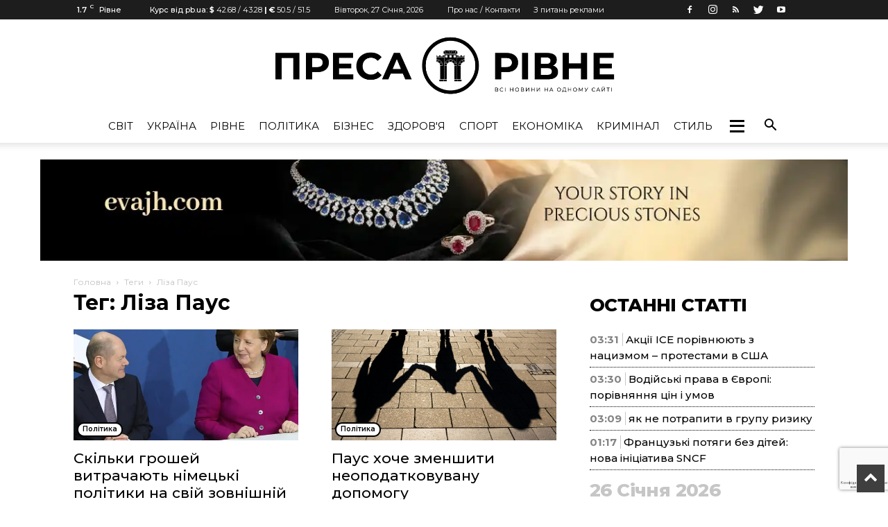

--- FILE ---
content_type: text/html; charset=UTF-8
request_url: https://pressa.rv.ua/tag/liza-paus/
body_size: 171562
content:
<!doctype html >
<!--[if IE 8]>    <html class="ie8" lang="en"> <![endif]-->
<!--[if IE 9]>    <html class="ie9" lang="en"> <![endif]-->
<!--[if gt IE 8]><!--> <html lang="uk"> <!--<![endif]-->
<head>
	    <title>Новини за тегом &quot;Ліза Паус&quot; - Преса Рівне</title>
    <meta charset="UTF-8" />
    <meta name="viewport" content="width=device-width, initial-scale=1.0">
    <link rel="pingback" href="https://pressa.rv.ua/xmlrpc.php" />
    <meta name='robots' content='index, follow, max-image-preview:large, max-snippet:-1, max-video-preview:-1' />
<link rel="icon" type="image/png" href="https://pressa.rv.ua/wp-content/uploads/2022/07/pr_logo_black.png">
	<!-- This site is optimized with the Yoast SEO plugin v23.2 - https://yoast.com/wordpress/plugins/seo/ -->
	<meta name="description" content="Свіжі новини сьогодні за запитом Ліза Паус - дізнавайтеся першими актуальні, найцікавіші, останні, перевірені, правдиві та аналітичні подій онлайн." />
	<link rel="canonical" href="https://pressa.rv.ua/tag/liza-paus/" />
	<meta property="og:locale" content="uk_UA" />
	<meta property="og:type" content="article" />
	<meta property="og:title" content="Новини за тегом &quot;Ліза Паус&quot; - Преса Рівне" />
	<meta property="og:description" content="Свіжі новини сьогодні за запитом Ліза Паус - дізнавайтеся першими актуальні, найцікавіші, останні, перевірені, правдиві та аналітичні подій онлайн." />
	<meta property="og:url" content="https://pressa.rv.ua/tag/liza-paus/" />
	<meta property="og:site_name" content="Преса Рівне" />
	<meta name="twitter:card" content="summary_large_image" />
	<script type="application/ld+json" class="yoast-schema-graph">{"@context":"https://schema.org","@graph":[{"@type":"CollectionPage","@id":"https://pressa.rv.ua/tag/liza-paus/","url":"https://pressa.rv.ua/tag/liza-paus/","name":"Новини за тегом \"Ліза Паус\" - Преса Рівне","isPartOf":{"@id":"https://pressa.rv.ua/#website"},"primaryImageOfPage":{"@id":"https://pressa.rv.ua/tag/liza-paus/#primaryimage"},"image":{"@id":"https://pressa.rv.ua/tag/liza-paus/#primaryimage"},"thumbnailUrl":"https://pressa.rv.ua/wp-content/uploads/2024/05/skilky-groshej-vytrachayut-nimeczki-polityky-na-svij-zovnishnij-vyglyad.jpg","description":"Свіжі новини сьогодні за запитом Ліза Паус - дізнавайтеся першими актуальні, найцікавіші, останні, перевірені, правдиві та аналітичні подій онлайн.","breadcrumb":{"@id":"https://pressa.rv.ua/tag/liza-paus/#breadcrumb"},"inLanguage":"uk"},{"@type":"ImageObject","inLanguage":"uk","@id":"https://pressa.rv.ua/tag/liza-paus/#primaryimage","url":"https://pressa.rv.ua/wp-content/uploads/2024/05/skilky-groshej-vytrachayut-nimeczki-polityky-na-svij-zovnishnij-vyglyad.jpg","contentUrl":"https://pressa.rv.ua/wp-content/uploads/2024/05/skilky-groshej-vytrachayut-nimeczki-polityky-na-svij-zovnishnij-vyglyad.jpg","width":1200,"height":800},{"@type":"BreadcrumbList","@id":"https://pressa.rv.ua/tag/liza-paus/#breadcrumb","itemListElement":[{"@type":"ListItem","position":1,"name":"Головна Сторінка","item":"https://pressa.rv.ua/"},{"@type":"ListItem","position":2,"name":"Ліза Паус"}]},{"@type":"WebSite","@id":"https://pressa.rv.ua/#website","url":"https://pressa.rv.ua/","name":"Преса Рівне","description":"Новини Рівного на одному сайті","publisher":{"@id":"https://pressa.rv.ua/#organization"},"potentialAction":[{"@type":"SearchAction","target":{"@type":"EntryPoint","urlTemplate":"https://pressa.rv.ua/?s={search_term_string}"},"query-input":"required name=search_term_string"}],"inLanguage":"uk"},{"@type":"Organization","@id":"https://pressa.rv.ua/#organization","name":"Преса Рівне","url":"https://pressa.rv.ua/","logo":{"@type":"ImageObject","inLanguage":"uk","@id":"https://pressa.rv.ua/#/schema/logo/image/","url":"https://pressa.rv.ua/wp-content/uploads/2022/07/pr_logo2.png","contentUrl":"https://pressa.rv.ua/wp-content/uploads/2022/07/pr_logo2.png","width":952,"height":177,"caption":"Преса Рівне"},"image":{"@id":"https://pressa.rv.ua/#/schema/logo/image/"}}]}</script>
	<!-- / Yoast SEO plugin. -->


<link rel='dns-prefetch' href='//www.google.com' />
<link rel='dns-prefetch' href='//fonts.googleapis.com' />
<link rel="alternate" type="application/rss+xml" title="Преса Рівне &raquo; стрічка" href="https://pressa.rv.ua/feed/" />
<link rel="alternate" type="application/rss+xml" title="Преса Рівне &raquo; Канал коментарів" href="https://pressa.rv.ua/comments/feed/" />
<link rel="alternate" type="application/rss+xml" title="Преса Рівне &raquo; Ліза Паус Канал теґу" href="https://pressa.rv.ua/tag/liza-paus/feed/" />
<script type="text/javascript">
/* <![CDATA[ */
window._wpemojiSettings = {"baseUrl":"https:\/\/s.w.org\/images\/core\/emoji\/15.0.3\/72x72\/","ext":".png","svgUrl":"https:\/\/s.w.org\/images\/core\/emoji\/15.0.3\/svg\/","svgExt":".svg","source":{"concatemoji":"https:\/\/pressa.rv.ua\/wp-includes\/js\/wp-emoji-release.min.js?ver=6.6.1"}};
/*! This file is auto-generated */
!function(i,n){var o,s,e;function c(e){try{var t={supportTests:e,timestamp:(new Date).valueOf()};sessionStorage.setItem(o,JSON.stringify(t))}catch(e){}}function p(e,t,n){e.clearRect(0,0,e.canvas.width,e.canvas.height),e.fillText(t,0,0);var t=new Uint32Array(e.getImageData(0,0,e.canvas.width,e.canvas.height).data),r=(e.clearRect(0,0,e.canvas.width,e.canvas.height),e.fillText(n,0,0),new Uint32Array(e.getImageData(0,0,e.canvas.width,e.canvas.height).data));return t.every(function(e,t){return e===r[t]})}function u(e,t,n){switch(t){case"flag":return n(e,"\ud83c\udff3\ufe0f\u200d\u26a7\ufe0f","\ud83c\udff3\ufe0f\u200b\u26a7\ufe0f")?!1:!n(e,"\ud83c\uddfa\ud83c\uddf3","\ud83c\uddfa\u200b\ud83c\uddf3")&&!n(e,"\ud83c\udff4\udb40\udc67\udb40\udc62\udb40\udc65\udb40\udc6e\udb40\udc67\udb40\udc7f","\ud83c\udff4\u200b\udb40\udc67\u200b\udb40\udc62\u200b\udb40\udc65\u200b\udb40\udc6e\u200b\udb40\udc67\u200b\udb40\udc7f");case"emoji":return!n(e,"\ud83d\udc26\u200d\u2b1b","\ud83d\udc26\u200b\u2b1b")}return!1}function f(e,t,n){var r="undefined"!=typeof WorkerGlobalScope&&self instanceof WorkerGlobalScope?new OffscreenCanvas(300,150):i.createElement("canvas"),a=r.getContext("2d",{willReadFrequently:!0}),o=(a.textBaseline="top",a.font="600 32px Arial",{});return e.forEach(function(e){o[e]=t(a,e,n)}),o}function t(e){var t=i.createElement("script");t.src=e,t.defer=!0,i.head.appendChild(t)}"undefined"!=typeof Promise&&(o="wpEmojiSettingsSupports",s=["flag","emoji"],n.supports={everything:!0,everythingExceptFlag:!0},e=new Promise(function(e){i.addEventListener("DOMContentLoaded",e,{once:!0})}),new Promise(function(t){var n=function(){try{var e=JSON.parse(sessionStorage.getItem(o));if("object"==typeof e&&"number"==typeof e.timestamp&&(new Date).valueOf()<e.timestamp+604800&&"object"==typeof e.supportTests)return e.supportTests}catch(e){}return null}();if(!n){if("undefined"!=typeof Worker&&"undefined"!=typeof OffscreenCanvas&&"undefined"!=typeof URL&&URL.createObjectURL&&"undefined"!=typeof Blob)try{var e="postMessage("+f.toString()+"("+[JSON.stringify(s),u.toString(),p.toString()].join(",")+"));",r=new Blob([e],{type:"text/javascript"}),a=new Worker(URL.createObjectURL(r),{name:"wpTestEmojiSupports"});return void(a.onmessage=function(e){c(n=e.data),a.terminate(),t(n)})}catch(e){}c(n=f(s,u,p))}t(n)}).then(function(e){for(var t in e)n.supports[t]=e[t],n.supports.everything=n.supports.everything&&n.supports[t],"flag"!==t&&(n.supports.everythingExceptFlag=n.supports.everythingExceptFlag&&n.supports[t]);n.supports.everythingExceptFlag=n.supports.everythingExceptFlag&&!n.supports.flag,n.DOMReady=!1,n.readyCallback=function(){n.DOMReady=!0}}).then(function(){return e}).then(function(){var e;n.supports.everything||(n.readyCallback(),(e=n.source||{}).concatemoji?t(e.concatemoji):e.wpemoji&&e.twemoji&&(t(e.twemoji),t(e.wpemoji)))}))}((window,document),window._wpemojiSettings);
/* ]]> */
</script>
<style id='wp-emoji-styles-inline-css' type='text/css'>

	img.wp-smiley, img.emoji {
		display: inline !important;
		border: none !important;
		box-shadow: none !important;
		height: 1em !important;
		width: 1em !important;
		margin: 0 0.07em !important;
		vertical-align: -0.1em !important;
		background: none !important;
		padding: 0 !important;
	}
</style>
<link rel='stylesheet' id='wp-block-library-css' href='https://pressa.rv.ua/wp-includes/css/dist/block-library/style.min.css?ver=6.6.1' type='text/css' media='all' />
<style id='classic-theme-styles-inline-css' type='text/css'>
/*! This file is auto-generated */
.wp-block-button__link{color:#fff;background-color:#32373c;border-radius:9999px;box-shadow:none;text-decoration:none;padding:calc(.667em + 2px) calc(1.333em + 2px);font-size:1.125em}.wp-block-file__button{background:#32373c;color:#fff;text-decoration:none}
</style>
<style id='global-styles-inline-css' type='text/css'>
:root{--wp--preset--aspect-ratio--square: 1;--wp--preset--aspect-ratio--4-3: 4/3;--wp--preset--aspect-ratio--3-4: 3/4;--wp--preset--aspect-ratio--3-2: 3/2;--wp--preset--aspect-ratio--2-3: 2/3;--wp--preset--aspect-ratio--16-9: 16/9;--wp--preset--aspect-ratio--9-16: 9/16;--wp--preset--color--black: #000000;--wp--preset--color--cyan-bluish-gray: #abb8c3;--wp--preset--color--white: #ffffff;--wp--preset--color--pale-pink: #f78da7;--wp--preset--color--vivid-red: #cf2e2e;--wp--preset--color--luminous-vivid-orange: #ff6900;--wp--preset--color--luminous-vivid-amber: #fcb900;--wp--preset--color--light-green-cyan: #7bdcb5;--wp--preset--color--vivid-green-cyan: #00d084;--wp--preset--color--pale-cyan-blue: #8ed1fc;--wp--preset--color--vivid-cyan-blue: #0693e3;--wp--preset--color--vivid-purple: #9b51e0;--wp--preset--gradient--vivid-cyan-blue-to-vivid-purple: linear-gradient(135deg,rgba(6,147,227,1) 0%,rgb(155,81,224) 100%);--wp--preset--gradient--light-green-cyan-to-vivid-green-cyan: linear-gradient(135deg,rgb(122,220,180) 0%,rgb(0,208,130) 100%);--wp--preset--gradient--luminous-vivid-amber-to-luminous-vivid-orange: linear-gradient(135deg,rgba(252,185,0,1) 0%,rgba(255,105,0,1) 100%);--wp--preset--gradient--luminous-vivid-orange-to-vivid-red: linear-gradient(135deg,rgba(255,105,0,1) 0%,rgb(207,46,46) 100%);--wp--preset--gradient--very-light-gray-to-cyan-bluish-gray: linear-gradient(135deg,rgb(238,238,238) 0%,rgb(169,184,195) 100%);--wp--preset--gradient--cool-to-warm-spectrum: linear-gradient(135deg,rgb(74,234,220) 0%,rgb(151,120,209) 20%,rgb(207,42,186) 40%,rgb(238,44,130) 60%,rgb(251,105,98) 80%,rgb(254,248,76) 100%);--wp--preset--gradient--blush-light-purple: linear-gradient(135deg,rgb(255,206,236) 0%,rgb(152,150,240) 100%);--wp--preset--gradient--blush-bordeaux: linear-gradient(135deg,rgb(254,205,165) 0%,rgb(254,45,45) 50%,rgb(107,0,62) 100%);--wp--preset--gradient--luminous-dusk: linear-gradient(135deg,rgb(255,203,112) 0%,rgb(199,81,192) 50%,rgb(65,88,208) 100%);--wp--preset--gradient--pale-ocean: linear-gradient(135deg,rgb(255,245,203) 0%,rgb(182,227,212) 50%,rgb(51,167,181) 100%);--wp--preset--gradient--electric-grass: linear-gradient(135deg,rgb(202,248,128) 0%,rgb(113,206,126) 100%);--wp--preset--gradient--midnight: linear-gradient(135deg,rgb(2,3,129) 0%,rgb(40,116,252) 100%);--wp--preset--font-size--small: 13px;--wp--preset--font-size--medium: 20px;--wp--preset--font-size--large: 36px;--wp--preset--font-size--x-large: 42px;--wp--preset--spacing--20: 0.44rem;--wp--preset--spacing--30: 0.67rem;--wp--preset--spacing--40: 1rem;--wp--preset--spacing--50: 1.5rem;--wp--preset--spacing--60: 2.25rem;--wp--preset--spacing--70: 3.38rem;--wp--preset--spacing--80: 5.06rem;--wp--preset--shadow--natural: 6px 6px 9px rgba(0, 0, 0, 0.2);--wp--preset--shadow--deep: 12px 12px 50px rgba(0, 0, 0, 0.4);--wp--preset--shadow--sharp: 6px 6px 0px rgba(0, 0, 0, 0.2);--wp--preset--shadow--outlined: 6px 6px 0px -3px rgba(255, 255, 255, 1), 6px 6px rgba(0, 0, 0, 1);--wp--preset--shadow--crisp: 6px 6px 0px rgba(0, 0, 0, 1);}:where(.is-layout-flex){gap: 0.5em;}:where(.is-layout-grid){gap: 0.5em;}body .is-layout-flex{display: flex;}.is-layout-flex{flex-wrap: wrap;align-items: center;}.is-layout-flex > :is(*, div){margin: 0;}body .is-layout-grid{display: grid;}.is-layout-grid > :is(*, div){margin: 0;}:where(.wp-block-columns.is-layout-flex){gap: 2em;}:where(.wp-block-columns.is-layout-grid){gap: 2em;}:where(.wp-block-post-template.is-layout-flex){gap: 1.25em;}:where(.wp-block-post-template.is-layout-grid){gap: 1.25em;}.has-black-color{color: var(--wp--preset--color--black) !important;}.has-cyan-bluish-gray-color{color: var(--wp--preset--color--cyan-bluish-gray) !important;}.has-white-color{color: var(--wp--preset--color--white) !important;}.has-pale-pink-color{color: var(--wp--preset--color--pale-pink) !important;}.has-vivid-red-color{color: var(--wp--preset--color--vivid-red) !important;}.has-luminous-vivid-orange-color{color: var(--wp--preset--color--luminous-vivid-orange) !important;}.has-luminous-vivid-amber-color{color: var(--wp--preset--color--luminous-vivid-amber) !important;}.has-light-green-cyan-color{color: var(--wp--preset--color--light-green-cyan) !important;}.has-vivid-green-cyan-color{color: var(--wp--preset--color--vivid-green-cyan) !important;}.has-pale-cyan-blue-color{color: var(--wp--preset--color--pale-cyan-blue) !important;}.has-vivid-cyan-blue-color{color: var(--wp--preset--color--vivid-cyan-blue) !important;}.has-vivid-purple-color{color: var(--wp--preset--color--vivid-purple) !important;}.has-black-background-color{background-color: var(--wp--preset--color--black) !important;}.has-cyan-bluish-gray-background-color{background-color: var(--wp--preset--color--cyan-bluish-gray) !important;}.has-white-background-color{background-color: var(--wp--preset--color--white) !important;}.has-pale-pink-background-color{background-color: var(--wp--preset--color--pale-pink) !important;}.has-vivid-red-background-color{background-color: var(--wp--preset--color--vivid-red) !important;}.has-luminous-vivid-orange-background-color{background-color: var(--wp--preset--color--luminous-vivid-orange) !important;}.has-luminous-vivid-amber-background-color{background-color: var(--wp--preset--color--luminous-vivid-amber) !important;}.has-light-green-cyan-background-color{background-color: var(--wp--preset--color--light-green-cyan) !important;}.has-vivid-green-cyan-background-color{background-color: var(--wp--preset--color--vivid-green-cyan) !important;}.has-pale-cyan-blue-background-color{background-color: var(--wp--preset--color--pale-cyan-blue) !important;}.has-vivid-cyan-blue-background-color{background-color: var(--wp--preset--color--vivid-cyan-blue) !important;}.has-vivid-purple-background-color{background-color: var(--wp--preset--color--vivid-purple) !important;}.has-black-border-color{border-color: var(--wp--preset--color--black) !important;}.has-cyan-bluish-gray-border-color{border-color: var(--wp--preset--color--cyan-bluish-gray) !important;}.has-white-border-color{border-color: var(--wp--preset--color--white) !important;}.has-pale-pink-border-color{border-color: var(--wp--preset--color--pale-pink) !important;}.has-vivid-red-border-color{border-color: var(--wp--preset--color--vivid-red) !important;}.has-luminous-vivid-orange-border-color{border-color: var(--wp--preset--color--luminous-vivid-orange) !important;}.has-luminous-vivid-amber-border-color{border-color: var(--wp--preset--color--luminous-vivid-amber) !important;}.has-light-green-cyan-border-color{border-color: var(--wp--preset--color--light-green-cyan) !important;}.has-vivid-green-cyan-border-color{border-color: var(--wp--preset--color--vivid-green-cyan) !important;}.has-pale-cyan-blue-border-color{border-color: var(--wp--preset--color--pale-cyan-blue) !important;}.has-vivid-cyan-blue-border-color{border-color: var(--wp--preset--color--vivid-cyan-blue) !important;}.has-vivid-purple-border-color{border-color: var(--wp--preset--color--vivid-purple) !important;}.has-vivid-cyan-blue-to-vivid-purple-gradient-background{background: var(--wp--preset--gradient--vivid-cyan-blue-to-vivid-purple) !important;}.has-light-green-cyan-to-vivid-green-cyan-gradient-background{background: var(--wp--preset--gradient--light-green-cyan-to-vivid-green-cyan) !important;}.has-luminous-vivid-amber-to-luminous-vivid-orange-gradient-background{background: var(--wp--preset--gradient--luminous-vivid-amber-to-luminous-vivid-orange) !important;}.has-luminous-vivid-orange-to-vivid-red-gradient-background{background: var(--wp--preset--gradient--luminous-vivid-orange-to-vivid-red) !important;}.has-very-light-gray-to-cyan-bluish-gray-gradient-background{background: var(--wp--preset--gradient--very-light-gray-to-cyan-bluish-gray) !important;}.has-cool-to-warm-spectrum-gradient-background{background: var(--wp--preset--gradient--cool-to-warm-spectrum) !important;}.has-blush-light-purple-gradient-background{background: var(--wp--preset--gradient--blush-light-purple) !important;}.has-blush-bordeaux-gradient-background{background: var(--wp--preset--gradient--blush-bordeaux) !important;}.has-luminous-dusk-gradient-background{background: var(--wp--preset--gradient--luminous-dusk) !important;}.has-pale-ocean-gradient-background{background: var(--wp--preset--gradient--pale-ocean) !important;}.has-electric-grass-gradient-background{background: var(--wp--preset--gradient--electric-grass) !important;}.has-midnight-gradient-background{background: var(--wp--preset--gradient--midnight) !important;}.has-small-font-size{font-size: var(--wp--preset--font-size--small) !important;}.has-medium-font-size{font-size: var(--wp--preset--font-size--medium) !important;}.has-large-font-size{font-size: var(--wp--preset--font-size--large) !important;}.has-x-large-font-size{font-size: var(--wp--preset--font-size--x-large) !important;}
:where(.wp-block-post-template.is-layout-flex){gap: 1.25em;}:where(.wp-block-post-template.is-layout-grid){gap: 1.25em;}
:where(.wp-block-columns.is-layout-flex){gap: 2em;}:where(.wp-block-columns.is-layout-grid){gap: 2em;}
:root :where(.wp-block-pullquote){font-size: 1.5em;line-height: 1.6;}
</style>
<link rel='stylesheet' id='archives-cal-arw-theme1-css' href='https://pressa.rv.ua/wp-content/plugins/archives-calendar-widget/themes/arw-theme1.css?ver=1.0.14' type='text/css' media='all' />
<link rel='stylesheet' id='contact-form-7-css' href='https://pressa.rv.ua/wp-content/plugins/contact-form-7/includes/css/styles.css?ver=5.6.1' type='text/css' media='all' />
<link rel='stylesheet' id='dashicons-css' href='https://pressa.rv.ua/wp-includes/css/dashicons.min.css?ver=6.6.1' type='text/css' media='all' />
<link rel='stylesheet' id='post-views-counter-frontend-css' href='https://pressa.rv.ua/wp-content/plugins/post-views-counter/css/frontend.css?ver=1.3.11' type='text/css' media='all' />
<link rel='stylesheet' id='c4wp-public-css' href='https://pressa.rv.ua/wp-content/plugins/wp-captcha//assets/css/c4wp-public.css?ver=6.6.1' type='text/css' media='all' />
<link rel='stylesheet' id='wp-polls-css' href='https://pressa.rv.ua/wp-content/plugins/wp-polls/polls-css.css?ver=2.76.0' type='text/css' media='all' />
<style id='wp-polls-inline-css' type='text/css'>
.wp-polls .pollbar {
	margin: 1px;
	font-size: 6px;
	line-height: 8px;
	height: 8px;
	background: #000;
	border: 1px solid #000;
}

</style>
<link rel='stylesheet' id='megamenu-css' href='https://pressa.rv.ua/wp-content/uploads/maxmegamenu/style.css?ver=1454a1' type='text/css' media='all' />
<link rel='stylesheet' id='td_live_css_frontend-css' href='https://pressa.rv.ua/wp-content/plugins/td-composer/css-live/assets/css/td_live_css_frontend.css?ver=6.6.1' type='text/css' media='all' />
<link rel='stylesheet' id='google-fonts-style-css' href='https://fonts.googleapis.com/css?family=Montserrat%3A400%2C100%2C200%2C300%2C500%2C600%2C700%2C800%2C900%7COpen+Sans%3A300italic%2C400%2C400italic%2C600%2C600italic%2C700%2C100%2C200%2C300%2C500%2C800%2C900%7CRoboto%3A300%2C400%2C400italic%2C500%2C500italic%2C700%2C900%2C100%2C200%2C600%2C800&#038;subset=cyrillic%2Ccyrillic-ext%2Clatin%2Clatin-ext&#038;ver=8.0' type='text/css' media='all' />
<link rel='stylesheet' id='wp-featherlight-css' href='https://pressa.rv.ua/wp-content/plugins/wp-featherlight/css/wp-featherlight.min.css?ver=1.3.4' type='text/css' media='all' />
<link rel='stylesheet' id='td-theme-css' href='https://pressa.rv.ua/wp-content/themes/Newspaper/style.css?ver=8.0' type='text/css' media='all' />
<link rel='stylesheet' id='td-theme-demo-style-css' href='https://pressa.rv.ua/wp-content/themes/Newspaper/includes/demos/fashion/demo_style.css?ver=8.0' type='text/css' media='all' />
<script type="text/javascript" src="https://pressa.rv.ua/wp-includes/js/jquery/jquery.min.js?ver=3.7.1" id="jquery-core-js"></script>
<script type="text/javascript" src="https://pressa.rv.ua/wp-includes/js/jquery/jquery-migrate.min.js?ver=3.4.1" id="jquery-migrate-js"></script>
<script type="text/javascript" src="https://pressa.rv.ua/wp-content/plugins/archives-calendar-widget/admin/js/jquery.arcw-init.js?ver=1.0.14" id="jquery-arcw-js"></script>
<script type="text/javascript" src="https://pressa.rv.ua/wp-content/plugins/wp-captcha//assets/js/c4wp-public.js?ver=6.6.1" id="c4wp-public-js"></script>
<script type="text/javascript" src="https://www.google.com/recaptcha/api.js?onload=c4wp_loadrecaptcha&amp;render=explicit&amp;hl=uk&amp;ver=1.0.0" id="c4wp_google_recaptcha-js"></script>
<script type="text/javascript" id="c4wp-recaptcha-js-extra">
/* <![CDATA[ */
var C4WP = {"recaptcha_site_key":"6Lf-lJkpAAAAAJYSBMo7r8L9OErhq1Ls4WoeyiHY","recaptcha_size":"normal","recaptcha_theme":"light","recaptcha_type":"image"};
/* ]]> */
</script>
<script type="text/javascript" src="https://pressa.rv.ua/wp-content/plugins/wp-captcha//assets/js/c4wp-recaptcha.js?ver=1.0.0" id="c4wp-recaptcha-js"></script>
<link rel="https://api.w.org/" href="https://pressa.rv.ua/wp-json/" /><link rel="alternate" title="JSON" type="application/json" href="https://pressa.rv.ua/wp-json/wp/v2/tags/3006" /><link rel="EditURI" type="application/rsd+xml" title="RSD" href="https://pressa.rv.ua/xmlrpc.php?rsd" />
<meta name="generator" content="WordPress 6.6.1" />
	<style id="tdw-css-placeholder"></style>			<script>
				window.tdwGlobal = {"adminUrl":"https:\/\/pressa.rv.ua\/wp-admin\/","wpRestNonce":"c7ed8bdf90","wpRestUrl":"https:\/\/pressa.rv.ua\/wp-json\/","permalinkStructure":"\/news\/%postname%\/"};
			</script>
			<!--[if lt IE 9]><script src="https://html5shim.googlecode.com/svn/trunk/html5.js"></script><![endif]-->
    
<!-- JS generated by theme -->

<script>
    
    

	    var tdBlocksArray = []; //here we store all the items for the current page

	    //td_block class - each ajax block uses a object of this class for requests
	    function tdBlock() {
		    this.id = '';
		    this.block_type = 1; //block type id (1-234 etc)
		    this.atts = '';
		    this.td_column_number = '';
		    this.td_current_page = 1; //
		    this.post_count = 0; //from wp
		    this.found_posts = 0; //from wp
		    this.max_num_pages = 0; //from wp
		    this.td_filter_value = ''; //current live filter value
		    this.is_ajax_running = false;
		    this.td_user_action = ''; // load more or infinite loader (used by the animation)
		    this.header_color = '';
		    this.ajax_pagination_infinite_stop = ''; //show load more at page x
	    }


        // td_js_generator - mini detector
        (function(){
            var htmlTag = document.getElementsByTagName("html")[0];

            if ( navigator.userAgent.indexOf("MSIE 10.0") > -1 ) {
                htmlTag.className += ' ie10';
            }

            if ( !!navigator.userAgent.match(/Trident.*rv\:11\./) ) {
                htmlTag.className += ' ie11';
            }

            if ( /(iPad|iPhone|iPod)/g.test(navigator.userAgent) ) {
                htmlTag.className += ' td-md-is-ios';
            }

            var user_agent = navigator.userAgent.toLowerCase();
            if ( user_agent.indexOf("android") > -1 ) {
                htmlTag.className += ' td-md-is-android';
            }

            if ( -1 !== navigator.userAgent.indexOf('Mac OS X')  ) {
                htmlTag.className += ' td-md-is-os-x';
            }

            if ( /chrom(e|ium)/.test(navigator.userAgent.toLowerCase()) ) {
               htmlTag.className += ' td-md-is-chrome';
            }

            if ( -1 !== navigator.userAgent.indexOf('Firefox') ) {
                htmlTag.className += ' td-md-is-firefox';
            }

            if ( -1 !== navigator.userAgent.indexOf('Safari') && -1 === navigator.userAgent.indexOf('Chrome') ) {
                htmlTag.className += ' td-md-is-safari';
            }

            if( -1 !== navigator.userAgent.indexOf('IEMobile') ){
                htmlTag.className += ' td-md-is-iemobile';
            }

        })();




        var tdLocalCache = {};

        ( function () {
            "use strict";

            tdLocalCache = {
                data: {},
                remove: function (resource_id) {
                    delete tdLocalCache.data[resource_id];
                },
                exist: function (resource_id) {
                    return tdLocalCache.data.hasOwnProperty(resource_id) && tdLocalCache.data[resource_id] !== null;
                },
                get: function (resource_id) {
                    return tdLocalCache.data[resource_id];
                },
                set: function (resource_id, cachedData) {
                    tdLocalCache.remove(resource_id);
                    tdLocalCache.data[resource_id] = cachedData;
                }
            };
        })();

    
    
var td_viewport_interval_list=[{"limitBottom":767,"sidebarWidth":228},{"limitBottom":1018,"sidebarWidth":300},{"limitBottom":1140,"sidebarWidth":324}];
var td_ajax_url="https:\/\/pressa.rv.ua\/wp-admin\/admin-ajax.php?td_theme_name=Newspaper&v=8.0";
var td_get_template_directory_uri="https:\/\/pressa.rv.ua\/wp-content\/themes\/Newspaper";
var tds_snap_menu="snap";
var tds_logo_on_sticky="show_header_logo";
var tds_header_style="10";
var td_please_wait="\u0411\u0443\u0434\u044c \u043b\u0430\u0441\u043a\u0430, \u0437\u0430\u0447\u0435\u043a\u0430\u0439\u0442\u0435...";
var td_email_user_pass_incorrect="\u041b\u043e\u0433\u0456\u043d \u0430\u0431\u043e \u043f\u0430\u0440\u043e\u043b\u044c \u043d\u0435\u043f\u0440\u0430\u0432\u0438\u043b\u044c\u043d\u0438\u0439!";
var td_email_user_incorrect="Email \u0430\u0431\u043e \u0456\u043c'\u044f \u043a\u043e\u0440\u0438\u0441\u0442\u0443\u0432\u0430\u0447\u0430 \u043d\u0435\u043f\u0440\u0430\u0432\u0438\u043b\u044c\u043d\u0456!";
var td_email_incorrect="E-mail \u043d\u0435\u043f\u0440\u0430\u0432\u0438\u043b\u044c\u043d\u0438\u0439!";
var tds_more_articles_on_post_enable="";
var tds_more_articles_on_post_time_to_wait="";
var tds_more_articles_on_post_pages_distance_from_top=0;
var tds_theme_color_site_wide="#3f3f3f";
var tds_smart_sidebar="";
var tdThemeName="Newspaper";
var td_magnific_popup_translation_tPrev="\u041f\u043e\u043f\u0435\u0440\u0435\u0434\u043d\u044f (\u043b\u0456\u0432\u043e\u0440\u0443\u0447 \u043a\u043b\u0430\u0432\u0456\u0448\u0443 \u0437\u0456 \u0441\u0442\u0440\u0456\u043b\u043a\u043e\u044e)";
var td_magnific_popup_translation_tNext="\u041d\u0430\u0441\u0442\u0443\u043f\u043d\u0430 (\u0441\u0442\u0440\u0456\u043b\u043a\u0430 \u0432\u043f\u0440\u0430\u0432\u043e)";
var td_magnific_popup_translation_tCounter="%curr% \u0437 %total%";
var td_magnific_popup_translation_ajax_tError="\u041a\u043e\u043d\u0442\u0435\u043d\u0442 \u0437 %url% \u043d\u0435 \u043c\u043e\u0436\u0435 \u0431\u0443\u0442\u0438 \u0437\u0430\u0432\u0430\u043d\u0442\u0430\u0436\u0435\u043d\u0438\u0439.";
var td_magnific_popup_translation_image_tError="\u0417\u043e\u0431\u0440\u0430\u0436\u0435\u043d\u043d\u044f #%curr% \u043d\u0435 \u043c\u043e\u0436\u0435 \u0431\u0443\u0442\u0438 \u0437\u0430\u0432\u0430\u043d\u0442\u0430\u0436\u0435\u043d\u0435.";
var td_ad_background_click_link="";
var td_ad_background_click_target="";
</script>


<!-- Header style compiled by theme -->

<style>
    

body {
	background-color:#ffffff;
}
.td-header-wrap .black-menu .sf-menu > .current-menu-item > a,
    .td-header-wrap .black-menu .sf-menu > .current-menu-ancestor > a,
    .td-header-wrap .black-menu .sf-menu > .current-category-ancestor > a,
    .td-header-wrap .black-menu .sf-menu > li > a:hover,
    .td-header-wrap .black-menu .sf-menu > .sfHover > a,
    .td-header-style-12 .td-header-menu-wrap-full,
    .sf-menu > .current-menu-item > a:after,
    .sf-menu > .current-menu-ancestor > a:after,
    .sf-menu > .current-category-ancestor > a:after,
    .sf-menu > li:hover > a:after,
    .sf-menu > .sfHover > a:after,
    .td-header-style-12 .td-affix,
    .header-search-wrap .td-drop-down-search:after,
    .header-search-wrap .td-drop-down-search .btn:hover,
    input[type=submit]:hover,
    .td-read-more a,
    .td-post-category:hover,
    .td-grid-style-1.td-hover-1 .td-big-grid-post:hover .td-post-category,
    .td-grid-style-5.td-hover-1 .td-big-grid-post:hover .td-post-category,
    .td_top_authors .td-active .td-author-post-count,
    .td_top_authors .td-active .td-author-comments-count,
    .td_top_authors .td_mod_wrap:hover .td-author-post-count,
    .td_top_authors .td_mod_wrap:hover .td-author-comments-count,
    .td-404-sub-sub-title a:hover,
    .td-search-form-widget .wpb_button:hover,
    .td-rating-bar-wrap div,
    .td_category_template_3 .td-current-sub-category,
    .dropcap,
    .td_wrapper_video_playlist .td_video_controls_playlist_wrapper,
    .wpb_default,
    .wpb_default:hover,
    .td-left-smart-list:hover,
    .td-right-smart-list:hover,
    .woocommerce-checkout .woocommerce input.button:hover,
    .woocommerce-page .woocommerce a.button:hover,
    .woocommerce-account div.woocommerce .button:hover,
    #bbpress-forums button:hover,
    .bbp_widget_login .button:hover,
    .td-footer-wrapper .td-post-category,
    .td-footer-wrapper .widget_product_search input[type="submit"]:hover,
    .woocommerce .product a.button:hover,
    .woocommerce .product #respond input#submit:hover,
    .woocommerce .checkout input#place_order:hover,
    .woocommerce .woocommerce.widget .button:hover,
    .single-product .product .summary .cart .button:hover,
    .woocommerce-cart .woocommerce table.cart .button:hover,
    .woocommerce-cart .woocommerce .shipping-calculator-form .button:hover,
    .td-next-prev-wrap a:hover,
    .td-load-more-wrap a:hover,
    .td-post-small-box a:hover,
    .page-nav .current,
    .page-nav:first-child > div,
    .td_category_template_8 .td-category-header .td-category a.td-current-sub-category,
    .td_category_template_4 .td-category-siblings .td-category a:hover,
    #bbpress-forums .bbp-pagination .current,
    #bbpress-forums #bbp-single-user-details #bbp-user-navigation li.current a,
    .td-theme-slider:hover .slide-meta-cat a,
    a.vc_btn-black:hover,
    .td-trending-now-wrapper:hover .td-trending-now-title,
    .td-scroll-up,
    .td-smart-list-button:hover,
    .td-weather-information:before,
    .td-weather-week:before,
    .td_block_exchange .td-exchange-header:before,
    .td_block_big_grid_9.td-grid-style-1 .td-post-category,
    .td_block_big_grid_9.td-grid-style-5 .td-post-category,
    .td-grid-style-6.td-hover-1 .td-module-thumb:after,
    .td-pulldown-syle-2 .td-subcat-dropdown ul:after,
    .td_block_template_9 .td-block-title:after,
    .td_block_template_15 .td-block-title:before {
        background-color: #3f3f3f;
    }

    .global-block-template-4 .td-related-title .td-cur-simple-item:before {
        border-color: #3f3f3f transparent transparent transparent !important;
    }

    .woocommerce .woocommerce-message .button:hover,
    .woocommerce .woocommerce-error .button:hover,
    .woocommerce .woocommerce-info .button:hover,
    .global-block-template-4 .td-related-title .td-cur-simple-item,
    .global-block-template-3 .td-related-title .td-cur-simple-item,
    .global-block-template-9 .td-related-title:after {
        background-color: #3f3f3f !important;
    }

    .woocommerce .product .onsale,
    .woocommerce.widget .ui-slider .ui-slider-handle {
        background: none #3f3f3f;
    }

    .woocommerce.widget.widget_layered_nav_filters ul li a {
        background: none repeat scroll 0 0 #3f3f3f !important;
    }

    a,
    cite a:hover,
    .td_mega_menu_sub_cats .cur-sub-cat,
    .td-mega-span h3 a:hover,
    .td_mod_mega_menu:hover .entry-title a,
    .header-search-wrap .result-msg a:hover,
    .top-header-menu li a:hover,
    .top-header-menu .current-menu-item > a,
    .top-header-menu .current-menu-ancestor > a,
    .top-header-menu .current-category-ancestor > a,
    .td-social-icon-wrap > a:hover,
    .td-header-sp-top-widget .td-social-icon-wrap a:hover,
    .td-page-content blockquote p,
    .td-post-content blockquote p,
    .mce-content-body blockquote p,
    .comment-content blockquote p,
    .wpb_text_column blockquote p,
    .td_block_text_with_title blockquote p,
    .td_module_wrap:hover .entry-title a,
    .td-subcat-filter .td-subcat-list a:hover,
    .td-subcat-filter .td-subcat-dropdown a:hover,
    .td_quote_on_blocks,
    .dropcap2,
    .dropcap3,
    .td_top_authors .td-active .td-authors-name a,
    .td_top_authors .td_mod_wrap:hover .td-authors-name a,
    .td-post-next-prev-content a:hover,
    .author-box-wrap .td-author-social a:hover,
    .td-author-name a:hover,
    .td-author-url a:hover,
    .td_mod_related_posts:hover h3 > a,
    .td-post-template-11 .td-related-title .td-related-left:hover,
    .td-post-template-11 .td-related-title .td-related-right:hover,
    .td-post-template-11 .td-related-title .td-cur-simple-item,
    .td-post-template-11 .td_block_related_posts .td-next-prev-wrap a:hover,
    .comment-reply-link:hover,
    .logged-in-as a:hover,
    #cancel-comment-reply-link:hover,
    .td-search-query,
    .td-category-header .td-pulldown-category-filter-link:hover,
    .td-category-siblings .td-subcat-dropdown a:hover,
    .td-category-siblings .td-subcat-dropdown a.td-current-sub-category,
    .widget a:hover,
    .td_wp_recentcomments a:hover,
    .archive .widget_archive .current,
    .archive .widget_archive .current a,
    .widget_calendar tfoot a:hover,
    .woocommerce a.added_to_cart:hover,
    .woocommerce-account .woocommerce-MyAccount-navigation a:hover,
    #bbpress-forums li.bbp-header .bbp-reply-content span a:hover,
    #bbpress-forums .bbp-forum-freshness a:hover,
    #bbpress-forums .bbp-topic-freshness a:hover,
    #bbpress-forums .bbp-forums-list li a:hover,
    #bbpress-forums .bbp-forum-title:hover,
    #bbpress-forums .bbp-topic-permalink:hover,
    #bbpress-forums .bbp-topic-started-by a:hover,
    #bbpress-forums .bbp-topic-started-in a:hover,
    #bbpress-forums .bbp-body .super-sticky li.bbp-topic-title .bbp-topic-permalink,
    #bbpress-forums .bbp-body .sticky li.bbp-topic-title .bbp-topic-permalink,
    .widget_display_replies .bbp-author-name,
    .widget_display_topics .bbp-author-name,
    .footer-text-wrap .footer-email-wrap a,
    .td-subfooter-menu li a:hover,
    .footer-social-wrap a:hover,
    a.vc_btn-black:hover,
    .td-smart-list-dropdown-wrap .td-smart-list-button:hover,
    .td_module_17 .td-read-more a:hover,
    .td_module_18 .td-read-more a:hover,
    .td_module_19 .td-post-author-name a:hover,
    .td-instagram-user a,
    .td-pulldown-syle-2 .td-subcat-dropdown:hover .td-subcat-more span,
    .td-pulldown-syle-2 .td-subcat-dropdown:hover .td-subcat-more i,
    .td-pulldown-syle-3 .td-subcat-dropdown:hover .td-subcat-more span,
    .td-pulldown-syle-3 .td-subcat-dropdown:hover .td-subcat-more i,
    .td-block-title-wrap .td-wrapper-pulldown-filter .td-pulldown-filter-display-option:hover,
    .td-block-title-wrap .td-wrapper-pulldown-filter .td-pulldown-filter-display-option:hover i,
    .td-block-title-wrap .td-wrapper-pulldown-filter .td-pulldown-filter-link:hover,
    .td-block-title-wrap .td-wrapper-pulldown-filter .td-pulldown-filter-item .td-cur-simple-item,
    .global-block-template-2 .td-related-title .td-cur-simple-item,
    .global-block-template-5 .td-related-title .td-cur-simple-item,
    .global-block-template-6 .td-related-title .td-cur-simple-item,
    .global-block-template-7 .td-related-title .td-cur-simple-item,
    .global-block-template-8 .td-related-title .td-cur-simple-item,
    .global-block-template-9 .td-related-title .td-cur-simple-item,
    .global-block-template-10 .td-related-title .td-cur-simple-item,
    .global-block-template-11 .td-related-title .td-cur-simple-item,
    .global-block-template-12 .td-related-title .td-cur-simple-item,
    .global-block-template-13 .td-related-title .td-cur-simple-item,
    .global-block-template-14 .td-related-title .td-cur-simple-item,
    .global-block-template-15 .td-related-title .td-cur-simple-item,
    .global-block-template-16 .td-related-title .td-cur-simple-item,
    .global-block-template-17 .td-related-title .td-cur-simple-item,
    .td-theme-wrap .sf-menu ul .td-menu-item > a:hover,
    .td-theme-wrap .sf-menu ul .sfHover > a,
    .td-theme-wrap .sf-menu ul .current-menu-ancestor > a,
    .td-theme-wrap .sf-menu ul .current-category-ancestor > a,
    .td-theme-wrap .sf-menu ul .current-menu-item > a,
     .td_outlined_btn {
        color: #3f3f3f;
    }

    a.vc_btn-black.vc_btn_square_outlined:hover,
    a.vc_btn-black.vc_btn_outlined:hover,
    .td-mega-menu-page .wpb_content_element ul li a:hover,
     .td-theme-wrap .td-aj-search-results .td_module_wrap:hover .entry-title a,
    .td-theme-wrap .header-search-wrap .result-msg a:hover {
        color: #3f3f3f !important;
    }

    .td-next-prev-wrap a:hover,
    .td-load-more-wrap a:hover,
    .td-post-small-box a:hover,
    .page-nav .current,
    .page-nav:first-child > div,
    .td_category_template_8 .td-category-header .td-category a.td-current-sub-category,
    .td_category_template_4 .td-category-siblings .td-category a:hover,
    #bbpress-forums .bbp-pagination .current,
    .post .td_quote_box,
    .page .td_quote_box,
    a.vc_btn-black:hover,
    .td_block_template_5 .td-block-title > *,
     .td_outlined_btn {
        border-color: #3f3f3f;
    }

    .td_wrapper_video_playlist .td_video_currently_playing:after {
        border-color: #3f3f3f !important;
    }

    .header-search-wrap .td-drop-down-search:before {
        border-color: transparent transparent #3f3f3f transparent;
    }

    .block-title > span,
    .block-title > a,
    .block-title > label,
    .widgettitle,
    .widgettitle:after,
    .td-trending-now-title,
    .td-trending-now-wrapper:hover .td-trending-now-title,
    .wpb_tabs li.ui-tabs-active a,
    .wpb_tabs li:hover a,
    .vc_tta-container .vc_tta-color-grey.vc_tta-tabs-position-top.vc_tta-style-classic .vc_tta-tabs-container .vc_tta-tab.vc_active > a,
    .vc_tta-container .vc_tta-color-grey.vc_tta-tabs-position-top.vc_tta-style-classic .vc_tta-tabs-container .vc_tta-tab:hover > a,
    .td_block_template_1 .td-related-title .td-cur-simple-item,
    .woocommerce .product .products h2:not(.woocommerce-loop-product__title),
    .td-subcat-filter .td-subcat-dropdown:hover .td-subcat-more, 
     .td_3D_btn,
    .td_shadow_btn,
    .td_default_btn,
    .td_round_btn, 
    .td_outlined_btn:hover {
    	background-color: #3f3f3f;
    }

    .woocommerce div.product .woocommerce-tabs ul.tabs li.active {
    	background-color: #3f3f3f !important;
    }

    .block-title,
    .td_block_template_1 .td-related-title,
    .wpb_tabs .wpb_tabs_nav,
    .vc_tta-container .vc_tta-color-grey.vc_tta-tabs-position-top.vc_tta-style-classic .vc_tta-tabs-container,
    .woocommerce div.product .woocommerce-tabs ul.tabs:before {
        border-color: #3f3f3f;
    }
    .td_block_wrap .td-subcat-item a.td-cur-simple-item {
	    color: #3f3f3f;
	}


    
    .td-grid-style-4 .entry-title
    {
        background-color: rgba(63, 63, 63, 0.7);
    }

    
    .block-title > span,
    .block-title > span > a,
    .block-title > a,
    .block-title > label,
    .widgettitle,
    .widgettitle:after,
    .td-trending-now-title,
    .td-trending-now-wrapper:hover .td-trending-now-title,
    .wpb_tabs li.ui-tabs-active a,
    .wpb_tabs li:hover a,
    .vc_tta-container .vc_tta-color-grey.vc_tta-tabs-position-top.vc_tta-style-classic .vc_tta-tabs-container .vc_tta-tab.vc_active > a,
    .vc_tta-container .vc_tta-color-grey.vc_tta-tabs-position-top.vc_tta-style-classic .vc_tta-tabs-container .vc_tta-tab:hover > a,
    .td_block_template_1 .td-related-title .td-cur-simple-item,
    .woocommerce .product .products h2:not(.woocommerce-loop-product__title),
    .td-subcat-filter .td-subcat-dropdown:hover .td-subcat-more,
    .td-weather-information:before,
    .td-weather-week:before,
    .td_block_exchange .td-exchange-header:before,
    .td-theme-wrap .td_block_template_3 .td-block-title > *,
    .td-theme-wrap .td_block_template_4 .td-block-title > *,
    .td-theme-wrap .td_block_template_7 .td-block-title > *,
    .td-theme-wrap .td_block_template_9 .td-block-title:after,
    .td-theme-wrap .td_block_template_10 .td-block-title::before,
    .td-theme-wrap .td_block_template_11 .td-block-title::before,
    .td-theme-wrap .td_block_template_11 .td-block-title::after,
    .td-theme-wrap .td_block_template_14 .td-block-title,
    .td-theme-wrap .td_block_template_15 .td-block-title:before,
    .td-theme-wrap .td_block_template_17 .td-block-title:before {
        background-color: #ffffff;
    }

    .woocommerce div.product .woocommerce-tabs ul.tabs li.active {
    	background-color: #ffffff !important;
    }

    .block-title,
    .td_block_template_1 .td-related-title,
    .wpb_tabs .wpb_tabs_nav,
    .vc_tta-container .vc_tta-color-grey.vc_tta-tabs-position-top.vc_tta-style-classic .vc_tta-tabs-container,
    .woocommerce div.product .woocommerce-tabs ul.tabs:before,
    .td-theme-wrap .td_block_template_5 .td-block-title > *,
    .td-theme-wrap .td_block_template_17 .td-block-title,
    .td-theme-wrap .td_block_template_17 .td-block-title::before {
        border-color: #ffffff;
    }

    .td-theme-wrap .td_block_template_4 .td-block-title > *:before,
    .td-theme-wrap .td_block_template_17 .td-block-title::after {
        border-color: #ffffff transparent transparent transparent;
    }

    
    .td-header-wrap .td-header-top-menu-full,
    .td-header-wrap .top-header-menu .sub-menu {
        background-color: #1d1d1d;
    }
    .td-header-style-8 .td-header-top-menu-full {
        background-color: transparent;
    }
    .td-header-style-8 .td-header-top-menu-full .td-header-top-menu {
        background-color: #1d1d1d;
        padding-left: 15px;
        padding-right: 15px;
    }

    .td-header-wrap .td-header-top-menu-full .td-header-top-menu,
    .td-header-wrap .td-header-top-menu-full {
        border-bottom: none;
    }


    
    .td-header-top-menu,
    .td-header-top-menu a,
    .td-header-wrap .td-header-top-menu-full .td-header-top-menu,
    .td-header-wrap .td-header-top-menu-full a,
    .td-header-style-8 .td-header-top-menu,
    .td-header-style-8 .td-header-top-menu a {
        color: #ffffff;
    }

    
    .top-header-menu .current-menu-item > a,
    .top-header-menu .current-menu-ancestor > a,
    .top-header-menu .current-category-ancestor > a,
    .top-header-menu li a:hover {
        color: #ffc6c6;
    }

    
    .td-header-wrap .td-header-sp-top-widget .td-icon-font {
        color: #ffffff;
    }

    
    .td-header-wrap .td-header-sp-top-widget i.td-icon-font:hover {
        color: #dbabab;
    }


    
    .td-header-wrap .td-header-menu-wrap .sf-menu > li > a,
    .td-header-wrap .header-search-wrap .td-icon-search {
        color: #000000;
    }

    
    .td-theme-wrap .sf-menu .td-normal-menu .sub-menu .td-menu-item > a {
        color: #000000;
    }

    
    .td-theme-wrap .td-aj-search-results .td-module-title a,
    .td-theme-wrap #td-header-search,
    .td-theme-wrap .header-search-wrap .result-msg a {
        color: #222222;
    }
    .td-theme-wrap .td-aj-search-results .td_module_wrap:hover .entry-title a,
    .td-theme-wrap .header-search-wrap .result-msg a:hover {
        color: #4db2ec;
    }
    
    .td-menu-background:before,
    .td-search-background:before {
        background: rgba(0,0,0,0.8);
        background: -moz-linear-gradient(top, rgba(0,0,0,0.8) 0%, rgba(0,0,0,0.8) 100%);
        background: -webkit-gradient(left top, left bottom, color-stop(0%, rgba(0,0,0,0.8)), color-stop(100%, rgba(0,0,0,0.8)));
        background: -webkit-linear-gradient(top, rgba(0,0,0,0.8) 0%, rgba(0,0,0,0.8) 100%);
        background: -o-linear-gradient(top, rgba(0,0,0,0.8) 0%, @mobileu_gradient_two_mob 100%);
        background: -ms-linear-gradient(top, rgba(0,0,0,0.8) 0%, rgba(0,0,0,0.8) 100%);
        background: linear-gradient(to bottom, rgba(0,0,0,0.8) 0%, rgba(0,0,0,0.8) 100%);
        filter: progid:DXImageTransform.Microsoft.gradient( startColorstr='rgba(0,0,0,0.8)', endColorstr='rgba(0,0,0,0.8)', GradientType=0 );
    }

    
    .td-mobile-content .current-menu-item > a,
    .td-mobile-content .current-menu-ancestor > a,
    .td-mobile-content .current-category-ancestor > a,
    #td-mobile-nav .td-menu-login-section a:hover,
    #td-mobile-nav .td-register-section a:hover,
    #td-mobile-nav .td-menu-socials-wrap a:hover i,
    .td-search-close a:hover i {
        color: #c44c4c;
    }

    
    #td-mobile-nav .td-register-section .td-login-button,
    .td-search-wrap-mob .result-msg a {
        background-color: #c44c4c;
    }

    
    #td-mobile-nav .td-register-section .td-login-button,
    .td-search-wrap-mob .result-msg a {
        color: #ffffff;
    }



    
    .mfp-content .td-login-button:active,
    .mfp-content .td-login-button:hover {
        background-color: #d67373;
    }
    
    .white-popup-block:after {
        background: rgba(0,0,0,0.8);
        background: -moz-linear-gradient(45deg, rgba(0,0,0,0.8) 0%, rgba(0,0,0,0.8) 100%);
        background: -webkit-gradient(left bottom, right top, color-stop(0%, rgba(0,0,0,0.8)), color-stop(100%, rgba(0,0,0,0.8)));
        background: -webkit-linear-gradient(45deg, rgba(0,0,0,0.8) 0%, rgba(0,0,0,0.8) 100%);
        background: -o-linear-gradient(45deg, rgba(0,0,0,0.8) 0%, rgba(0,0,0,0.8) 100%);
        background: -ms-linear-gradient(45deg, rgba(0,0,0,0.8) 0%, rgba(0,0,0,0.8) 100%);
        background: linear-gradient(45deg, rgba(0,0,0,0.8) 0%, rgba(0,0,0,0.8) 100%);
        filter: progid:DXImageTransform.Microsoft.gradient( startColorstr='rgba(0,0,0,0.8)', endColorstr='rgba(0,0,0,0.8)', GradientType=0 );
    }


    
    .post .td-post-header .entry-title {
        color: #000000;
    }
    .td_module_15 .entry-title a {
        color: #000000;
    }

    
    .td-post-content,
    .td-post-content p {
    	color: #000000;
    }

    
    .td-post-content h1,
    .td-post-content h2,
    .td-post-content h3,
    .td-post-content h4,
    .td-post-content h5,
    .td-post-content h6 {
    	color: #000000;
    }

    
    .post blockquote p,
    .page blockquote p {
    	color: #000000;
    }
    .post .td_quote_box,
    .page .td_quote_box {
        border-color: #000000;
    }


    
    .td-page-header h1,
    .td-page-title,
    .woocommerce-page .page-title {
    	color: #000000;
    }

    
    .td-page-content p,
    .td-page-content .td_block_text_with_title,
    .woocommerce-page .page-description > p {
    	color: #000000;
    }

    
    .td-page-content h1,
    .td-page-content h2,
    .td-page-content h3,
    .td-page-content h4,
    .td-page-content h5,
    .td-page-content h6 {
    	color: #000000;
    }

    .td-page-content .widgettitle {
        color: #fff;
    }



    
    .td-menu-background,
    .td-search-background {
        background-image: url('https://pressa.rv.ua/wp-content/uploads/2022/12/rivne.jpg');
    }

    
    .white-popup-block:before {
        background-image: url('https://pressa.rv.ua/wp-content/uploads/2022/07/rivne.jpg');
    }

    
    ul.sf-menu > .td-menu-item > a {
        font-weight:normal;
	
    }
    
    .sf-menu ul .td-menu-item a {
        font-weight:normal;
	
    }
	
    .td_mod_mega_menu .item-details a {
        font-weight:normal;
	
    }
    
    .td_mega_menu_sub_cats .block-mega-child-cats a {
        font-weight:normal;
	
    }
    
    .block-title > span,
    .block-title > a,
    .widgettitle,
    .td-trending-now-title,
    .wpb_tabs li a,
    .vc_tta-container .vc_tta-color-grey.vc_tta-tabs-position-top.vc_tta-style-classic .vc_tta-tabs-container .vc_tta-tab > a,
    .td-theme-wrap .td-related-title a,
    .woocommerce div.product .woocommerce-tabs ul.tabs li a,
    .woocommerce .product .products h2:not(.woocommerce-loop-product__title),
    .td-theme-wrap .td-block-title {
        font-family:Montserrat;
	
    }
    
    .td_module_wrap .td-post-author-name a {
        font-family:Montserrat;
	
    }
    
    .td-post-date .entry-date {
        font-family:Montserrat;
	
    }
    
    .td-module-comments a,
    .td-post-views span,
    .td-post-comments a {
        font-family:Montserrat;
	
    }
    
    .td-big-grid-meta .td-post-category,
    .td_module_wrap .td-post-category,
    .td-module-image .td-post-category {
        font-family:Montserrat;
	
    }
    
    .td-subcat-filter .td-subcat-dropdown a,
    .td-subcat-filter .td-subcat-list a,
    .td-subcat-filter .td-subcat-dropdown span {
        font-family:Montserrat;
	
    }
    
    .td-excerpt {
        font-family:Montserrat;
	
    }


	
	.td_module_wrap .td-module-title {
		font-family:Montserrat;
	
	}
     
	.td_block_trending_now .entry-title a,
	.td-theme-slider .td-module-title a,
    .td-big-grid-post .entry-title {
		font-family:Montserrat;
	
	}
    
    .td_module_mx1 .td-module-title a {
    	font-weight:bold;
	
    }
    
    .td_module_mx2 .td-module-title a {
    	font-weight:bold;
	
    }
    
    .td_module_mx3 .td-module-title a {
    	font-weight:bold;
	
    }
    
    .td_module_mx4 .td-module-title a {
    	font-weight:bold;
	
    }
    
    .td_module_mx5 .td-module-title a {
    	font-weight:bold;
	
    }
    
    .td_module_mx6 .td-module-title a {
    	font-weight:bold;
	
    }
    
    .td_module_mx7 .td-module-title a {
    	font-weight:bold;
	
    }
    
    .td_module_mx8 .td-module-title a {
    	font-weight:bold;
	
    }
    
    .td_module_mx9 .td-module-title a {
    	font-weight:bold;
	
    }
    
    .td_module_mx10 .td-module-title a {
    	font-weight:bold;
	
    }
    
    .td_module_mx11 .td-module-title a {
    	font-weight:bold;
	
    }
    
    .td_module_mx12 .td-module-title a {
    	font-weight:bold;
	
    }
    
    .td_module_mx13 .td-module-title a {
    	font-weight:bold;
	
    }
    
    .td_module_mx14 .td-module-title a {
    	font-weight:bold;
	
    }
    
    .td_module_mx15 .td-module-title a {
    	font-weight:bold;
	
    }
    
    .td_module_mx16 .td-module-title a {
    	font-weight:bold;
	
    }
    
    .td_module_mx17 .td-module-title a {
    	font-weight:bold;
	
    }
    
    .td_module_mx18 .td-module-title a {
    	font-weight:bold;
	
    }
    
    .td_module_mx19 .td-module-title a {
    	font-weight:bold;
	
    }
    
    .td_module_mx20 .td-module-title a {
    	font-weight:bold;
	
    }
    
    .td_module_mx21 .td-module-title a {
    	font-weight:bold;
	
    }
    
    .td_module_mx22 .td-module-title a {
    	font-weight:bold;
	
    }
    
    .td_module_mx23 .td-module-title a {
    	font-weight:bold;
	
    }
    
    .td_module_mx24 .td-module-title a {
    	font-weight:bold;
	
    }
    
    .td_module_mx25 .td-module-title a {
    	font-weight:bold;
	
    }
    
    .td_module_mx26 .td-module-title a {
    	font-weight:bold;
	
    }
    
    .td_block_trending_now .entry-title a {
    	font-weight:bold;
	
    }
    
    .td-theme-slider.iosSlider-col-1 .td-module-title a {
        font-weight:bold;
	
    }
    
    .td-theme-slider.iosSlider-col-2 .td-module-title a {
        font-weight:bold;
	
    }
    
    .td-theme-slider.iosSlider-col-3 .td-module-title a {
        font-weight:bold;
	
    }
    
    .td-big-grid-post.td-big-thumb .td-big-grid-meta,
    .td-big-thumb .td-big-grid-meta .entry-title {
        font-weight:bold;
	
    }
    
    .td-big-grid-post.td-medium-thumb .td-big-grid-meta,
    .td-medium-thumb .td-big-grid-meta .entry-title {
        font-weight:bold;
	
    }
    
    .td-big-grid-post.td-small-thumb .td-big-grid-meta,
    .td-small-thumb .td-big-grid-meta .entry-title {
        font-weight:bold;
	
    }
    
    .td-big-grid-post.td-tiny-thumb .td-big-grid-meta,
    .td-tiny-thumb .td-big-grid-meta .entry-title {
        font-weight:bold;
	
    }
    
    .homepage-post .td-post-template-8 .td-post-header .entry-title {
        font-weight:bold;
	
    }


    
	#td-mobile-nav,
	#td-mobile-nav .wpb_button,
	.td-search-wrap-mob {
		font-family:Montserrat;
	
	}


	
	.post .td-post-header .entry-title {
		font-family:Montserrat;
	
	}
    
    .td-post-template-default .td-post-header .entry-title {
        font-weight:bold;
	
    }
    
    .td-post-template-1 .td-post-header .entry-title {
        font-weight:bold;
	
    }
    
    .td-post-template-2 .td-post-header .entry-title {
        font-weight:bold;
	
    }
    
    .td-post-template-3 .td-post-header .entry-title {
        font-weight:bold;
	
    }
    
    .td-post-template-4 .td-post-header .entry-title {
        font-weight:bold;
	
    }
    
    .td-post-template-5 .td-post-header .entry-title {
        font-weight:bold;
	
    }
    
    .td-post-template-6 .td-post-header .entry-title {
        font-weight:bold;
	
    }
    
    .td-post-template-7 .td-post-header .entry-title {
        font-weight:bold;
	
    }
    
    .td-post-template-8 .td-post-header .entry-title {
        font-weight:bold;
	
    }
    
    .td-post-template-9 .td-post-header .entry-title {
        font-weight:bold;
	
    }
    
    .td-post-template-10 .td-post-header .entry-title {
        font-weight:bold;
	
    }
    
    .td-post-template-11 .td-post-header .entry-title {
        font-weight:bold;
	
    }
    
    .td-post-content p,
    .td-post-content {
        font-family:Montserrat;
	
    }
    
    .post blockquote p,
    .page blockquote p,
    .td-post-text-content blockquote p {
        font-family:Montserrat;
	
    }
    
    .post .td_quote_box p,
    .page .td_quote_box p {
        font-family:Montserrat;
	font-size:16px;
	line-height:24px;
	font-weight:bold;
	
    }
    
    .post .td_pull_quote p,
    .page .td_pull_quote p {
        font-family:Montserrat;
	
    }
    
    .td-post-content li {
        font-family:Montserrat;
	
    }
    
    .td-post-content h1 {
        font-family:Montserrat;
	
    }
    
    .td-post-content h2 {
        font-family:Montserrat;
	
    }
    
    .td-post-content h3 {
        font-family:Montserrat;
	
    }
    
    .td-post-content h4 {
        font-family:Montserrat;
	
    }
    
    .td-post-content h5 {
        font-family:Montserrat;
	
    }
    
    .td-post-content h6 {
        font-family:Montserrat;
	
    }





    
    .td-page-title,
    .woocommerce-page .page-title,
    .td-category-title-holder .td-page-title {
    	font-weight:bold;
	
    }
</style>

<script type="application/ld+json">
                        {
                            "@context": "http://schema.org",
                            "@type": "BreadcrumbList",
                            "itemListElement": [{
                            "@type": "ListItem",
                            "position": 1,
                                "item": {
                                "@type": "WebSite",
                                "@id": "https://pressa.rv.ua/",
                                "name": "Головна"                                               
                            }
                        },{
                            "@type": "ListItem",
                            "position": 2,
                                "item": {
                                "@type": "WebPage",
                                "@id": "https://pressa.rv.ua/tag/liza-paus/",
                                "name": "Ліза Паус"
                            }
                        }    ]
                        }
                       </script><style type="text/css">/** Mega Menu CSS: fs **/</style>
	
	<!-- Google tag (gtag.js) --> 
	<script async src="https://www.googletagmanager.com/gtag/js?id=G-TQL4Y5YJCE"></script> 
	<script> 
	  window.dataLayer = window.dataLayer || []; 
	  function gtag(){dataLayer.push(arguments);} 
	  gtag('js', new Date()); 

	  gtag('config', 'G-TQL4Y5YJCE'); 
	</script>
	<!-- Yandex.Metrika counter --> 
	<script type="text/javascript" > 
	   (function(m,e,t,r,i,k,a){m[i]=m[i]||function(){(m[i].a=m[i].a||[]).push(arguments)}; 
	   m[i].l=1*new Date(); 
	   for (var j = 0; j < document.scripts.length; j++) {if (document.scripts[j].src === r) { return; }} 
	   k=e.createElement(t),a=e.getElementsByTagName(t)[0],k.async=1,k.src=r,a.parentNode.insertBefore(k,a)}) 
	   (window, document, "script", "https://mc.yandex.ru/metrika/tag.js", "ym"); 

	   ym(65533354, "init", { 
			clickmap:true, 
			trackLinks:true, 
			accurateTrackBounce:true, 
			webvisor:true, 
			ecommerce:"dataLayer" 
	   }); 
	</script> 
	<noscript><div><img src="https://mc.yandex.ru/watch/65533354" style="position:absolute; left:-9999px;" alt="" /></div></noscript> 
	<!-- /Yandex.Metrika counter -->	
	<!-- Meta Pixel Code -->
	<script>
	  !function(f,b,e,v,n,t,s)
	  {if(f.fbq)return;n=f.fbq=function(){n.callMethod?
	  n.callMethod.apply(n,arguments):n.queue.push(arguments)};
	  if(!f._fbq)f._fbq=n;n.push=n;n.loaded=!0;n.version='2.0';
	  n.queue=[];t=b.createElement(e);t.async=!0;
	  t.src=v;s=b.getElementsByTagName(e)[0];
	  s.parentNode.insertBefore(t,s)}(window, document,'script',
	  'https://connect.facebook.net/en_US/fbevents.js');
	  fbq('init', '433800435626555');
	  fbq('track', 'PageView');
	</script>
	<noscript><img height="1" width="1" style="display:none"
	  src="https://www.facebook.com/tr?id=433800435626555&ev=PageView&noscript=1"
	/></noscript>
	<!-- End Meta Pixel Code -->
	<meta name="facebook-domain-verification" content="0xh9bjahoaw67ykbdeo9w6p1vspxi1" />
	<style>
		.td-menu-mob-open-menu .td-menu-background {
			transform: translate3d(0,0,0);
			-webkit-transform: translate3d(0,0,0);
			-moz-transform: translate3d(0,0,0);
			-ms-transform: translate3d(0,0,0);
			-o-transform: translate3d(0,0,0);
		}
		
		#td-mobile-nav, .td-menu-background {
			visibility: visible;
			-webkit-transition: transform .5s cubic-bezier(.79,.14,.15,.86);
			-moz-transition: transform .5s cubic-bezier(.79,.14,.15,.86);
			-o-transition: transform .5s cubic-bezier(.79,.14,.15,.86);
			transition: transform .5s cubic-bezier(.79,.14,.15,.86);
		}		
				
	</style>

</head>

<body class="archive tag tag-liza-paus tag-3006 mega-menu-header-menu wp-featherlight-captions global-block-template-12 td-fashion td-boxed-layout" class="td-js-loaded" itemscope="itemscope" itemtype="https://schema.org/WebPage">


        <div class="td-scroll-up"><i class="td-icon-menu-up"></i></div>
    
    <div class="td-menu-background"></div>
<div id="td-mobile-nav">
    <div class="td-mobile-container">
        <!-- mobile menu top section -->
		
		<div class="td-menu-socials-wrap td_block_template_12 mobile-block">
									
						
								<!-- td weather source: cache -->		<div class="td-weather-top-widget" id="td_top_weather_uid">
			<i class="td-icons snow-n"></i>
			<div class="td-weather-now" data-block-uid="td_top_weather_uid">
				<span class="td-big-degrees">1.7</span>
				<span class="td-weather-unit">C</span>
			</div>
			<div class="td-weather-header">
				<div class="td-weather-city">Рівне</div>
			</div>
		</div>
		<div class="td-weather-top-widget">
			<div class="td-weather-header">
				<div class="td-weather-city course-from">Курс від pb.ua: </div>
			</div>
			<div class="td-course-now">
			<span><b>$</b></span>
				<span class="td-big-degrees">42.68</span> / <span class="td-big-degrees">43.28</span> 
			<span><b>|  €</b></span>
				<span class="td-big-degrees">50.5</span> / <span class="td-big-degrees">51.5</span> 
			</div>
		</div>
		        </div>
        <!-- login section -->
        
        <!-- menu section -->
        <div class="td-mobile-content td_block_template_12 mobile-block">
			<h2 class="td-block-title">МЕНЮ</h2>
            <div id="mega-menu-wrap-header-menu" class="mega-menu-wrap"><div class="mega-menu-toggle"><div class="mega-toggle-blocks-left"></div><div class="mega-toggle-blocks-center"></div><div class="mega-toggle-blocks-right"><div class='mega-toggle-block mega-menu-toggle-animated-block mega-toggle-block-0' id='mega-toggle-block-0'><button aria-label="Toggle Menu" class="mega-toggle-animated mega-toggle-animated-slider" type="button" aria-expanded="false">
                  <span class="mega-toggle-animated-box">
                    <span class="mega-toggle-animated-inner"></span>
                  </span>
                </button></div></div></div><ul id="mega-menu-header-menu" class="mega-menu max-mega-menu mega-menu-horizontal mega-no-js" data-event="hover" data-effect="fade_up" data-effect-speed="200" data-effect-mobile="disabled" data-effect-speed-mobile="0" data-mobile-force-width="false" data-second-click="go" data-document-click="collapse" data-vertical-behaviour="standard" data-breakpoint="768" data-unbind="true" data-mobile-state="collapse_all" data-hover-intent-timeout="300" data-hover-intent-interval="100"><li class='mega-menu-item mega-menu-item-type-taxonomy mega-menu-item-object-category mega-align-bottom-left mega-menu-flyout mega-menu-item-first mega-menu-item-1174' id='mega-menu-item-1174'><a class="mega-menu-link" href="https://pressa.rv.ua/cvit/" tabindex="0">Cвіт</a></li><li class='mega-menu-item mega-menu-item-type-taxonomy mega-menu-item-object-category mega-align-bottom-left mega-menu-flyout mega-menu-item-1176' id='mega-menu-item-1176'><a class="mega-menu-link" href="https://pressa.rv.ua/ukraina/" tabindex="0">Україна</a></li><li class='mega-menu-item mega-menu-item-type-taxonomy mega-menu-item-object-category mega-align-bottom-left mega-menu-flyout mega-menu-item-1180' id='mega-menu-item-1180'><a class="mega-menu-link" href="https://pressa.rv.ua/rivne/" tabindex="0">Рівне</a></li><li class='mega-menu-item mega-menu-item-type-taxonomy mega-menu-item-object-category mega-align-bottom-left mega-menu-flyout mega-menu-item-1178' id='mega-menu-item-1178'><a class="mega-menu-link" href="https://pressa.rv.ua/polityka/" tabindex="0">Політика</a></li><li class='mega-menu-item mega-menu-item-type-taxonomy mega-menu-item-object-category mega-align-bottom-left mega-menu-flyout mega-menu-item-1175' id='mega-menu-item-1175'><a class="mega-menu-link" href="https://pressa.rv.ua/biznes/" tabindex="0">Бізнес</a></li><li class='mega-menu-item mega-menu-item-type-taxonomy mega-menu-item-object-category mega-align-bottom-left mega-menu-flyout mega-menu-item-1173' id='mega-menu-item-1173'><a class="mega-menu-link" href="https://pressa.rv.ua/zdorovya/" tabindex="0">Здоров'я</a></li><li class='mega-menu-item mega-menu-item-type-taxonomy mega-menu-item-object-category mega-align-bottom-left mega-menu-flyout mega-menu-item-1177' id='mega-menu-item-1177'><a class="mega-menu-link" href="https://pressa.rv.ua/sport/" tabindex="0">Спорт</a></li><li class='mega-menu-item mega-menu-item-type-taxonomy mega-menu-item-object-category mega-align-bottom-left mega-menu-flyout mega-menu-item-1179' id='mega-menu-item-1179'><a class="mega-menu-link" href="https://pressa.rv.ua/ekonomika/" tabindex="0">Економіка</a></li><li class='mega-menu-item mega-menu-item-type-taxonomy mega-menu-item-object-category mega-align-bottom-left mega-menu-flyout mega-menu-item-1190' id='mega-menu-item-1190'><a class="mega-menu-link" href="https://pressa.rv.ua/kriminal/" tabindex="0">Кримінал</a></li><li class='mega-menu-item mega-menu-item-type-taxonomy mega-menu-item-object-category mega-align-bottom-left mega-menu-flyout mega-menu-item-1235' id='mega-menu-item-1235'><a class="mega-menu-link" href="https://pressa.rv.ua/styl/" tabindex="0">Стиль</a></li><li class='mega-menu-item mega-menu-item-type-custom mega-menu-item-object-custom mega-menu-item-has-children mega-menu-megamenu mega-align-bottom-left mega-menu-grid mega-hide-arrow mega-has-icon mega-icon-left mega-hide-text mega-hide-on-mobile mega-disable-link mega-menu-item-1230' id='mega-menu-item-1230'><a class="dashicons-menu-alt mega-menu-link" tabindex="0" aria-haspopup="true" aria-expanded="false" role="button" aria-label="Більше"><span class="mega-indicator"></span></a>
<ul class="mega-sub-menu">
<li class='mega-menu-row mega-more-menu more-menu' id='mega-menu-1230-0'>
	<ul class="mega-sub-menu">
<li class='mega-menu-column mega-menu-columns-4-of-12' id='mega-menu-1230-0-0'>
		<ul class="mega-sub-menu">
<li class='mega-menu-item mega-menu-item-type-widget widget_nav_menu mega-menu-item-nav_menu-5' id='mega-menu-item-nav_menu-5'><h4 class="td-block-title"><span>КАТЕГОРІЇ</span></h4><div class="menu-kategoriyi-v-sendvich-menyu-container"><ul id="menu-kategoriyi-v-sendvich-menyu" class="menu"><li id="menu-item-6902" class="menu-item menu-item-type-taxonomy menu-item-object-category menu-item-first menu-item-6902"><a href="https://pressa.rv.ua/tehnika-nauka/">Техніка/Наука</a></li>
<li id="menu-item-1210" class="menu-item menu-item-type-taxonomy menu-item-object-category menu-item-1210"><a href="https://pressa.rv.ua/yizha/">Їжа</a></li>
<li id="menu-item-1211" class="menu-item menu-item-type-taxonomy menu-item-object-category menu-item-1211"><a href="https://pressa.rv.ua/mystecztvo/">Мистецтво</a></li>
<li id="menu-item-1212" class="menu-item menu-item-type-taxonomy menu-item-object-category menu-item-1212"><a href="https://pressa.rv.ua/podorozhi/">Подорожі</a></li>
<li id="menu-item-1209" class="menu-item menu-item-type-taxonomy menu-item-object-category menu-item-1209"><a href="https://pressa.rv.ua/blogs/">Блоги</a></li>
</ul></div></li><li class='mega-menu-item mega-menu-item-type-widget td_pb_widget mega-menu-item-td_block_text_with_title_widget-2' id='mega-menu-item-td_block_text_with_title_widget-2'><div class="td_block_wrap td_block_text_with_title td_block_widget td_uid_1_697816fb29e4e_rand td-pb-border-top td_block_template_12"  data-td-block-uid="td_uid_1_697816fb29e4e" ><h2 class="td-block-title"><span>НАПИШІТЬ НАМ</span></h2><div class="td_mod_wrap"><p>Телефон: <b><a href="tel:+380953575219">095 357 5219</a></b></p>
<p>Email: <b><a href="mailto:rivne.pressa@gmail.com">rivne.pressa@gmail.com</a></b></p></div></div></li><li class='mega-menu-item mega-menu-item-type-widget td_pb_widget mega-menu-item-td_block_text_with_title_widget-3' id='mega-menu-item-td_block_text_with_title_widget-3'><div class="td_block_wrap td_block_text_with_title td_block_widget td_uid_2_697816fb2a049_rand td-pb-border-top td_block_template_12"  data-td-block-uid="td_uid_2_697816fb2a049" ><h2 class="td-block-title"><span>МИ У СОЦМЕРЕЖАХ</span></h2><div class="td_mod_wrap"><div class="footer-social-wrap td-social-style-2">
                <span class="td-social-icon-wrap">
                    <a target="_blank" href="https://www.facebook.com/Pressa.Rivne" title="Facebook" rel="nofollow">
                        <i class="td-icon-font td-icon-facebook"></i>
                    </a>
                </span>
                <span class="td-social-icon-wrap">
                    <a target="_blank" href="https://instagram.com/pressa.rivne" title="Instagram" rel="nofollow">
                        <i class="td-icon-font td-icon-instagram"></i>
                    </a>
                </span>
                <span class="td-social-icon-wrap">
                    <a target="_blank" href="https://pressa.rv.ua/feed" title="RSS" rel="nofollow">
                        <i class="td-icon-font td-icon-rss"></i>
                    </a>
                </span>
                <span class="td-social-icon-wrap">
                    <a target="_blank" href="https://twitter.com/PressaRivne" title="Twitter" rel="nofollow">
                        <i class="td-icon-font td-icon-twitter"></i>
                    </a>
                </span>
                <span class="td-social-icon-wrap">
                    <a target="_blank" href="https://www.youtube.com/channel/UCGApED7_7z_tl-NWqeUv_nQ/" title="Youtube" rel="nofollow">
                        <i class="td-icon-font td-icon-youtube"></i>
                    </a>
                </span>
                <span class="td-social-icon-wrap">
                    <a target="_blank" href="https://t.me/PressaRivne" title="Telegram" rel="nofollow">
                        <div class="td-icon-font telegram-class">
                            <i class="fa fa-telegram telegram-class-icon" aria-hidden="true"></i>
                        </div>
                    </a>
                </span></div></div></div></li>		</ul>
</li><li class='mega-menu-column mega-menu-columns-4-of-12' id='mega-menu-1230-0-1'>
		<ul class="mega-sub-menu">
<li class='mega-menu-item mega-menu-item-type-widget widget_nav_menu mega-menu-item-nav_menu-6' id='mega-menu-item-nav_menu-6'><h4 class="td-block-title"><span>СТОРІНКИ</span></h4><div class="menu-storinky-container"><ul id="menu-storinky" class="menu"><li id="menu-item-1237" class="menu-item menu-item-type-custom menu-item-object-custom menu-item-first menu-item-1237"><a href="/news/2022/">Архів</a></li>
<li id="menu-item-1219" class="menu-item menu-item-type-post_type menu-item-object-page menu-item-1219"><a href="https://pressa.rv.ua/tags/">Теги</a></li>
<li id="menu-item-1218" class="menu-item menu-item-type-post_type menu-item-object-page menu-item-1218"><a href="https://pressa.rv.ua/polls/">Опитування</a></li>
<li id="menu-item-6476" class="menu-item menu-item-type-post_type menu-item-object-page menu-item-6476"><a href="https://pressa.rv.ua/authors/">Всі автори</a></li>
<li id="menu-item-1220" class="menu-item menu-item-type-post_type menu-item-object-page menu-item-1220"><a href="https://pressa.rv.ua/commercial/">З питань реклами</a></li>
<li id="menu-item-1221" class="menu-item menu-item-type-post_type menu-item-object-page menu-item-1221"><a href="https://pressa.rv.ua/contacts/">Контакти</a></li>
<li id="menu-item-1545" class="menu-item menu-item-type-post_type menu-item-object-page menu-item-privacy-policy menu-item-1545"><a rel="privacy-policy" href="https://pressa.rv.ua/privacy-policy/">Privacy Policy</a></li>
</ul></div></li><li class='mega-menu-item mega-menu-item-type-widget widget_nav_menu mega-menu-item-nav_menu-7' id='mega-menu-item-nav_menu-7'><h4 class="td-block-title"><span>ТОП ТЕГІВ</span></h4><div class="menu-top-tegiv-container"><ul id="menu-top-tegiv" class="menu"><li id="menu-item-1272" class="menu-item menu-item-type-taxonomy menu-item-object-post_tag menu-item-first menu-item-1272"><a href="https://pressa.rv.ua/tag/czikave/">цікаве</a></li>
<li id="menu-item-1273" class="menu-item menu-item-type-taxonomy menu-item-object-post_tag menu-item-1273"><a href="https://pressa.rv.ua/tag/porada/">порада</a></li>
<li id="menu-item-1274" class="menu-item menu-item-type-taxonomy menu-item-object-post_tag menu-item-1274"><a href="https://pressa.rv.ua/tag/vijna/">Війна</a></li>
<li id="menu-item-1275" class="menu-item menu-item-type-taxonomy menu-item-object-post_tag menu-item-1275"><a href="https://pressa.rv.ua/tag/korysne/">корисне</a></li>
<li id="menu-item-1276" class="menu-item menu-item-type-taxonomy menu-item-object-post_tag menu-item-1276"><a href="https://pressa.rv.ua/tag/ssha/">США</a></li>
<li id="menu-item-1277" class="menu-item menu-item-type-taxonomy menu-item-object-post_tag menu-item-1277"><a href="https://pressa.rv.ua/tag/vtorgnennya-rf-v-ukrayinu/">вторгнення РФ в Україну</a></li>
</ul></div></li>		</ul>
</li><li class='mega-menu-column mega-menu-columns-4-of-12' id='mega-menu-1230-0-2'>
		<ul class="mega-sub-menu">
<li class='mega-menu-item mega-menu-item-type-widget td_pb_widget mega-menu-item-td_block_7_widget-87' id='mega-menu-item-td_block_7_widget-87'><div class="td_block_wrap td_block_7 td_block_widget td_uid_3_697816fb2d804_rand td-pb-border-top td_block_template_12 td-column-1 td_block_padding"  data-td-block-uid="td_uid_3_697816fb2d804" ><script>var block_td_uid_3_697816fb2d804 = new tdBlock();
block_td_uid_3_697816fb2d804.id = "td_uid_3_697816fb2d804";
block_td_uid_3_697816fb2d804.atts = '{"limit":"4","sort":"popular7","post_ids":"","tag_slug":"","autors_id":"","installed_post_types":"","category_id":"","category_ids":"","custom_title":"\u0413\u0410\u0420\u042f\u0427\u0406 \u041d\u041e\u0412\u0418\u041d\u0418","custom_url":"","show_child_cat":"","sub_cat_ajax":"","ajax_pagination":"","header_color":"","header_text_color":"#","ajax_pagination_infinite_stop":"","td_column_number":1,"td_ajax_preloading":"","td_ajax_filter_type":"","td_ajax_filter_ids":"","td_filter_default_txt":"All","color_preset":"","border_top":"","class":"td_block_widget td_uid_3_697816fb2d804_rand","el_class":"","offset":"","css":"","tdc_css":"","tdc_css_class":"td_uid_3_697816fb2d804_rand","live_filter":"","live_filter_cur_post_id":"","live_filter_cur_post_author":"","block_template_id":""}';
block_td_uid_3_697816fb2d804.td_column_number = "1";
block_td_uid_3_697816fb2d804.block_type = "td_block_7";
block_td_uid_3_697816fb2d804.post_count = "4";
block_td_uid_3_697816fb2d804.found_posts = "100";
block_td_uid_3_697816fb2d804.header_color = "";
block_td_uid_3_697816fb2d804.ajax_pagination_infinite_stop = "";
block_td_uid_3_697816fb2d804.max_num_pages = "25";
tdBlocksArray.push(block_td_uid_3_697816fb2d804);
</script><div class="td-block-title-wrap"><h2 class="td-block-title"><span>ГАРЯЧІ НОВИНИ</span></h2></div><div id=td_uid_3_697816fb2d804 class="td_block_inner">

	<div class="td-block-span12">

        <div class="td_module_6 td_module_wrap td-animation-stack">

        <div class="td-module-thumb"><a href="https://pressa.rv.ua/news/rozklad-matchiv-21-sichnya-liga-chempioniv/" rel="bookmark" title="Розклад матчів 21 січня: Ліга чемпіонів" ><img width="100" height="70" class="entry-thumb" src="https://pressa.rv.ua/wp-content/uploads/2026/01/rozklad-matchiv-21-sichnya-liga-chempioniv.jpg" alt="" style="height:70px" /></a></div>
        <div class="item-details">
            <h3 class="entry-title td-module-title"><a href="https://pressa.rv.ua/news/rozklad-matchiv-21-sichnya-liga-chempioniv/" rel="bookmark" title="Розклад матчів 21 січня: Ліга чемпіонів">Розклад матчів 21 січня: Ліга чемпіонів</a></h3>            <div class="td-module-meta-info">
                <span class="td-post-category">Спорт</span>                                <span class="td-post-date"><time class="entry-date updated td-module-date" datetime="2026-01-21T10:00:45+00:00" >10:00, 21.01.2026</time></span>                            </div>
        </div>

        </div>

        
	</div> <!-- ./td-block-span12 -->

	<div class="td-block-span12">

        <div class="td_module_6 td_module_wrap td-animation-stack">

        <div class="td-module-thumb"><a href="https://pressa.rv.ua/news/nominacziyi-grishnyky-2026-film-rekordsmen-na-oskar/" rel="bookmark" title="Номінації «Грішники» 2026: фільм-рекордсмен на «Оскар»." ><img width="100" height="70" class="entry-thumb" src="https://pressa.rv.ua/wp-content/uploads/2026/01/nominacziyi-grishnyky-2026-film-rekordsmen-na-oskar.png" alt="" style="height:70px" /></a></div>
        <div class="item-details">
            <h3 class="entry-title td-module-title"><a href="https://pressa.rv.ua/news/nominacziyi-grishnyky-2026-film-rekordsmen-na-oskar/" rel="bookmark" title="Номінації «Грішники» 2026: фільм-рекордсмен на «Оскар».">Номінації «Грішники» 2026: фільм-рекордсмен на «Оскар».</a></h3>            <div class="td-module-meta-info">
                <span class="td-post-category">Стиль</span>                                <span class="td-post-date"><time class="entry-date updated td-module-date" datetime="2026-01-23T05:40:50+00:00" >05:40, 23.01.2026</time></span>                            </div>
        </div>

        </div>

        
	</div> <!-- ./td-block-span12 -->

	<div class="td-block-span12">

        <div class="td_module_6 td_module_wrap td-animation-stack">

        <div class="td-module-thumb"><a href="https://pressa.rv.ua/news/vidmova-vid-huawei-yevrokomisiya-proty-kytajskyh-tehnologij/" rel="bookmark" title="Відмова від Huawei: Єврокомісія проти китайських технологій" ><img width="100" height="70" class="entry-thumb" src="https://pressa.rv.ua/wp-content/uploads/2026/01/1768957331_vidmova-vid-huawei-yevrokomisiya-proty-kytajskyh-tehnologij.jpg" alt="" style="height:70px" /></a></div>
        <div class="item-details">
            <h3 class="entry-title td-module-title"><a href="https://pressa.rv.ua/news/vidmova-vid-huawei-yevrokomisiya-proty-kytajskyh-tehnologij/" rel="bookmark" title="Відмова від Huawei: Єврокомісія проти китайських технологій">Відмова від Huawei: Єврокомісія проти китайських технологій</a></h3>            <div class="td-module-meta-info">
                <span class="td-post-category">Техніка/Наука</span>                                <span class="td-post-date"><time class="entry-date updated td-module-date" datetime="2026-01-21T03:02:11+00:00" >03:02, 21.01.2026</time></span>                            </div>
        </div>

        </div>

        
	</div> <!-- ./td-block-span12 -->

	<div class="td-block-span12">

        <div class="td_module_6 td_module_wrap td-animation-stack">

        <div class="td-module-thumb"><a href="https://pressa.rv.ua/news/netflix-z-19-po-25-sichnya-najkrashhi-premyery-tyzhnya/" rel="bookmark" title="Netflix з 19 по 25 січня: найкращі прем&#039;єри тижня" ><img width="100" height="70" class="entry-thumb" src="https://pressa.rv.ua/wp-content/uploads/2026/01/netflix-z-19-po-25-sichnya-najkrashhi-prem39yery-tyzhnya.png" alt="" style="height:70px" /></a></div>
        <div class="item-details">
            <h3 class="entry-title td-module-title"><a href="https://pressa.rv.ua/news/netflix-z-19-po-25-sichnya-najkrashhi-premyery-tyzhnya/" rel="bookmark" title="Netflix з 19 по 25 січня: найкращі прем&#039;єри тижня">Netflix з 19 по 25 січня: найкращі прем&#039;єри тижня</a></h3>            <div class="td-module-meta-info">
                <span class="td-post-category">Стиль</span>                                <span class="td-post-date"><time class="entry-date updated td-module-date" datetime="2026-01-20T07:08:17+00:00" >07:08, 20.01.2026</time></span>                            </div>
        </div>

        </div>

        
	</div> <!-- ./td-block-span12 --></div></div> <!-- ./block --></li>		</ul>
</li>	</ul>
</li></ul>
</li><li class='mega-menu-item mega-menu-item-type-taxonomy mega-menu-item-object-category mega-align-bottom-left mega-menu-flyout mega-hide-on-desktop mega-menu-item-1172' id='mega-menu-item-1172'><a class="mega-menu-link" href="https://pressa.rv.ua/tehnika-nauka/" tabindex="0">Техніка/Наука</a></li><li class='mega-menu-item mega-menu-item-type-taxonomy mega-menu-item-object-category mega-align-bottom-left mega-menu-flyout mega-hide-on-desktop mega-menu-item-1232' id='mega-menu-item-1232'><a class="mega-menu-link" href="https://pressa.rv.ua/yizha/" tabindex="0">Їжа</a></li><li class='mega-menu-item mega-menu-item-type-taxonomy mega-menu-item-object-category mega-align-bottom-left mega-menu-flyout mega-hide-on-desktop mega-menu-item-1233' id='mega-menu-item-1233'><a class="mega-menu-link" href="https://pressa.rv.ua/mystecztvo/" tabindex="0">Мистецтво</a></li><li class='mega-menu-item mega-menu-item-type-taxonomy mega-menu-item-object-category mega-align-bottom-left mega-menu-flyout mega-hide-on-desktop mega-menu-item-1234' id='mega-menu-item-1234'><a class="mega-menu-link" href="https://pressa.rv.ua/podorozhi/" tabindex="0">Подорожі</a></li><li class='mega-menu-item mega-menu-item-type-taxonomy mega-menu-item-object-category mega-align-bottom-left mega-menu-flyout mega-hide-on-desktop mega-menu-item-1231' id='mega-menu-item-1231'><a class="mega-menu-link" href="https://pressa.rv.ua/blogs/" tabindex="0">Блоги</a></li></ul></div>        </div>

        <div class="td-mobile-content td_block_template_12 mobile-block">
			<h2 class="td-block-title">СТОРІНКИ</h2>
            <div class="menu-storinky-container"><ul id="menu-storinky-1" class="myclass"><li class="menu-item menu-item-type-custom menu-item-object-custom menu-item-first td-menu-item td-normal-menu menu-item-1237"><a href="/news/2022/">Архів</a></li>
<li class="menu-item menu-item-type-post_type menu-item-object-page td-menu-item td-normal-menu menu-item-1219"><a href="https://pressa.rv.ua/tags/">Теги</a></li>
<li class="menu-item menu-item-type-post_type menu-item-object-page td-menu-item td-normal-menu menu-item-1218"><a href="https://pressa.rv.ua/polls/">Опитування</a></li>
<li class="menu-item menu-item-type-post_type menu-item-object-page td-menu-item td-normal-menu menu-item-6476"><a href="https://pressa.rv.ua/authors/">Всі автори</a></li>
<li class="menu-item menu-item-type-post_type menu-item-object-page td-menu-item td-normal-menu menu-item-1220"><a href="https://pressa.rv.ua/commercial/">З питань реклами</a></li>
<li class="menu-item menu-item-type-post_type menu-item-object-page td-menu-item td-normal-menu menu-item-1221"><a href="https://pressa.rv.ua/contacts/">Контакти</a></li>
<li class="menu-item menu-item-type-post_type menu-item-object-page menu-item-privacy-policy td-menu-item td-normal-menu menu-item-1545"><a rel="privacy-policy" href="https://pressa.rv.ua/privacy-policy/">Privacy Policy</a></li>
</ul></div>        </div>
		
        <div class="td-mobile-content td_block_template_12 mobile-block">
			<h2 class="td-block-title">ТОП ТЕГИ</h2>
            <div class="menu-top-tegiv-container"><ul id="menu-top-tegiv-1" class="myclass"><li class="menu-item menu-item-type-taxonomy menu-item-object-post_tag menu-item-first td-menu-item td-normal-menu menu-item-1272"><a href="https://pressa.rv.ua/tag/czikave/">цікаве</a></li>
<li class="menu-item menu-item-type-taxonomy menu-item-object-post_tag td-menu-item td-normal-menu menu-item-1273"><a href="https://pressa.rv.ua/tag/porada/">порада</a></li>
<li class="menu-item menu-item-type-taxonomy menu-item-object-post_tag td-menu-item td-normal-menu menu-item-1274"><a href="https://pressa.rv.ua/tag/vijna/">Війна</a></li>
<li class="menu-item menu-item-type-taxonomy menu-item-object-post_tag td-menu-item td-normal-menu menu-item-1275"><a href="https://pressa.rv.ua/tag/korysne/">корисне</a></li>
<li class="menu-item menu-item-type-taxonomy menu-item-object-post_tag td-menu-item td-normal-menu menu-item-1276"><a href="https://pressa.rv.ua/tag/ssha/">США</a></li>
<li class="menu-item menu-item-type-taxonomy menu-item-object-post_tag td-menu-item td-normal-menu menu-item-1277"><a href="https://pressa.rv.ua/tag/vtorgnennya-rf-v-ukrayinu/">вторгнення РФ в Україну</a></li>
</ul></div>        </div>
		
        <div class="td-menu-socials-wrap td_block_template_12 mobile-block">
			<h2 class="td-block-title">МИ У СОЦМЕРЕЖАХ</h2>
            <div class="td-menu-socials">
                
                <span class="td-social-icon-wrap">
                    <a target="_blank" href="https://www.facebook.com/Pressa.Rivne/" title="Facebook" rel="nofollow">
                        <i class="td-icon-font td-icon-facebook"></i>
                    </a>
                </span>
                <span class="td-social-icon-wrap">
                    <a target="_blank" href="https://instagram.com/pressa.rivne/" title="Instagram" rel="nofollow">
                        <i class="td-icon-font td-icon-instagram"></i>
                    </a>
                </span>
                <span class="td-social-icon-wrap">
                    <a target="_blank" href="https://pressa.rv.ua/feed/" title="RSS" rel="nofollow">
                        <i class="td-icon-font td-icon-rss"></i>
                    </a>
                </span>
                <span class="td-social-icon-wrap">
                    <a target="_blank" href="https://twitter.com/PressaRivne/" title="Twitter" rel="nofollow">
                        <i class="td-icon-font td-icon-twitter"></i>
                    </a>
                </span>
                <span class="td-social-icon-wrap">
                    <a target="_blank" href="https://www.youtube.com/@PressaRivne" title="Youtube" rel="nofollow">
                        <i class="td-icon-font td-icon-youtube"></i>
                    </a>
                </span>
                <span class="td-social-icon-wrap">
                    <a target="_blank" href="https://t.me/PressaRivne/" title="Telegram" rel="nofollow">
                        <div class="td-icon-font telegram-class">
                            <i class="fa fa-telegram telegram-class-icon" aria-hidden="true"></i>
                        </div>
                    </a>
                </span>            </div>
            <div class="td-mobile-close">
                <a><i class="td-icon-close-mobile"></i></a>
            </div>
        </div>		

    </div>

    <!-- register/login section -->
    </div>    <div class="td-search-background"></div>
<div class="td-search-wrap-mob">
	<div class="td-drop-down-search" aria-labelledby="td-header-search-button">
		<form method="get" class="td-search-form" action="https://pressa.rv.ua/">
			<!-- close button -->
			<div class="td-search-close">
				<a href="#"><i class="td-icon-close-mobile"></i></a>
			</div>
			<div role="search" class="td-search-input">
				<span>Пошук</span>
				<input id="td-header-search-mob" type="text" value="" name="s" autocomplete="off" />
			</div>
		</form>
		<div id="td-aj-search-mob"></div>
	</div>
</div>    
    
    <div id="td-outer-wrap" class="td-theme-wrap">
    
        <!--
Header style 10
-->

<div class="td-header-wrap td-header-style-10">

	<div class="td-header-top-menu-full td-container-wrap td_stretch_container">
		<div class="td-container td-header-row td-header-top-menu">
            
    <div class="top-bar-style-1">
        
<div class="td-header-sp-top-menu">


							
						
								<!-- td weather source: cache -->		<div class="td-weather-top-widget" id="td_top_weather_uid">
			<i class="td-icons snow-n"></i>
			<div class="td-weather-now" data-block-uid="td_top_weather_uid">
				<span class="td-big-degrees">1.7</span>
				<span class="td-weather-unit">C</span>
			</div>
			<div class="td-weather-header">
				<div class="td-weather-city">Рівне</div>
			</div>
		</div>
		<div class="td-weather-top-widget">
			<div class="td-weather-header">
				<div class="td-weather-city course-from">Курс від pb.ua: </div>
			</div>
			<div class="td-course-now">
			<span><b>$</b></span>
				<span class="td-big-degrees">42.68</span> / <span class="td-big-degrees">43.28</span> 
			<span><b>|  €</b></span>
				<span class="td-big-degrees">50.5</span> / <span class="td-big-degrees">51.5</span> 
			</div>
		</div>
		        <div class="td_data_time">
            <div >

                Вівторок, 27 Січня, 2026
            </div>
        </div>
    <div class="menu-top-container"><ul id="menu-menyu-v-topbari-hedera" class="top-header-menu"><li id="menu-item-1134" class="menu-item menu-item-type-post_type menu-item-object-page menu-item-first td-menu-item td-normal-menu menu-item-1134"><a href="https://pressa.rv.ua/contacts/">Про нас / Контакти</a></li>
<li id="menu-item-1138" class="menu-item menu-item-type-post_type menu-item-object-page td-menu-item td-normal-menu menu-item-1138"><a href="https://pressa.rv.ua/commercial/">З питань реклами</a></li>
</ul></div></div>
        <div class="td-header-sp-top-widget">
    
                <span class="td-social-icon-wrap">
                    <a target="_blank" href="https://www.facebook.com/Pressa.Rivne/" title="Facebook" rel="nofollow">
                        <i class="td-icon-font td-icon-facebook"></i>
                    </a>
                </span>
                <span class="td-social-icon-wrap">
                    <a target="_blank" href="https://instagram.com/pressa.rivne/" title="Instagram" rel="nofollow">
                        <i class="td-icon-font td-icon-instagram"></i>
                    </a>
                </span>
                <span class="td-social-icon-wrap">
                    <a target="_blank" href="https://pressa.rv.ua/feed/" title="RSS" rel="nofollow">
                        <i class="td-icon-font td-icon-rss"></i>
                    </a>
                </span>
                <span class="td-social-icon-wrap">
                    <a target="_blank" href="https://twitter.com/PressaRivne/" title="Twitter" rel="nofollow">
                        <i class="td-icon-font td-icon-twitter"></i>
                    </a>
                </span>
                <span class="td-social-icon-wrap">
                    <a target="_blank" href="https://www.youtube.com/@PressaRivne" title="Youtube" rel="nofollow">
                        <i class="td-icon-font td-icon-youtube"></i>
                    </a>
                </span>
                <span class="td-social-icon-wrap">
                    <a target="_blank" href="https://t.me/PressaRivne/" title="Telegram" rel="nofollow">
                        <div class="td-icon-font telegram-class">
                            <i class="fa fa-telegram telegram-class-icon" aria-hidden="true"></i>
                        </div>
                    </a>
                </span></div>
		
    </div>

<!-- LOGIN MODAL -->
		</div>
	</div>

    <div class="td-banner-wrap-full td-logo-wrap-full td-logo-mobile-loaded td-container-wrap td_stretch_container">
        <div class="td-header-sp-logo">
            		<a class="td-main-logo" href="https://pressa.rv.ua/">
			<img class="td-retina-data"  data-retina="https://pressa.rv.ua/wp-content/uploads/2022/07/pr_logo2.png" src="https://pressa.rv.ua/wp-content/uploads/2022/07/pr_logo2.png" alt="" width="952"/>
			<span class="td-visual-hidden">Преса Рівне</span>
		</a>
	        </div>
    </div>

	<div class="td-header-menu-wrap-full td-container-wrap td_stretch_container">
		<div class="td-header-menu-wrap td-header-gradient">
			<div class="td-container td-header-row td-header-main-menu">
				<div id="td-header-menu" role="navigation">
    <div id="td-top-mobile-toggle"><a><i class="td-icon-font td-icon-mobile"></i></a></div>
    <div class="td-main-menu-logo td-logo-in-header">
        		<a class="td-mobile-logo td-sticky-header" href="https://pressa.rv.ua/">
			<img class="td-retina-data" data-retina="https://pressa.rv.ua/wp-content/uploads/2022/07/pr_logo2_invert.png" src="https://pressa.rv.ua/wp-content/uploads/2022/07/pr_logo2_invert.png" alt=""/>
		</a>
			<a class="td-header-logo td-sticky-header" href="https://pressa.rv.ua/">
				<img class="td-retina-data" data-retina="https://pressa.rv.ua/wp-content/uploads/2022/07/pr_logo_black.png" src="https://pressa.rv.ua/wp-content/uploads/2022/07/pr_logo_black.png" alt=""/>
		</a>
	    </div>
    <div id="mega-menu-wrap-header-menu" class="mega-menu-wrap"><div class="mega-menu-toggle"><div class="mega-toggle-blocks-left"></div><div class="mega-toggle-blocks-center"></div><div class="mega-toggle-blocks-right"><div class='mega-toggle-block mega-menu-toggle-animated-block mega-toggle-block-0' id='mega-toggle-block-0'><button aria-label="Toggle Menu" class="mega-toggle-animated mega-toggle-animated-slider" type="button" aria-expanded="false">
                  <span class="mega-toggle-animated-box">
                    <span class="mega-toggle-animated-inner"></span>
                  </span>
                </button></div></div></div><ul id="mega-menu-header-menu" class="mega-menu max-mega-menu mega-menu-horizontal mega-no-js" data-event="hover" data-effect="fade_up" data-effect-speed="200" data-effect-mobile="disabled" data-effect-speed-mobile="0" data-mobile-force-width="false" data-second-click="go" data-document-click="collapse" data-vertical-behaviour="standard" data-breakpoint="768" data-unbind="true" data-mobile-state="collapse_all" data-hover-intent-timeout="300" data-hover-intent-interval="100"><li class='mega-menu-item mega-menu-item-type-taxonomy mega-menu-item-object-category mega-align-bottom-left mega-menu-flyout mega-menu-item-first mega-td-menu-item mega-td-normal-menu mega-menu-item-1174' id='mega-menu-item-1174'><a class="mega-menu-link" href="https://pressa.rv.ua/cvit/" tabindex="0">Cвіт</a></li><li class='mega-menu-item mega-menu-item-type-taxonomy mega-menu-item-object-category mega-align-bottom-left mega-menu-flyout mega-td-menu-item mega-td-normal-menu mega-menu-item-1176' id='mega-menu-item-1176'><a class="mega-menu-link" href="https://pressa.rv.ua/ukraina/" tabindex="0">Україна</a></li><li class='mega-menu-item mega-menu-item-type-taxonomy mega-menu-item-object-category mega-align-bottom-left mega-menu-flyout mega-td-menu-item mega-td-normal-menu mega-menu-item-1180' id='mega-menu-item-1180'><a class="mega-menu-link" href="https://pressa.rv.ua/rivne/" tabindex="0">Рівне</a></li><li class='mega-menu-item mega-menu-item-type-taxonomy mega-menu-item-object-category mega-align-bottom-left mega-menu-flyout mega-td-menu-item mega-td-normal-menu mega-menu-item-1178' id='mega-menu-item-1178'><a class="mega-menu-link" href="https://pressa.rv.ua/polityka/" tabindex="0">Політика</a></li><li class='mega-menu-item mega-menu-item-type-taxonomy mega-menu-item-object-category mega-align-bottom-left mega-menu-flyout mega-td-menu-item mega-td-normal-menu mega-menu-item-1175' id='mega-menu-item-1175'><a class="mega-menu-link" href="https://pressa.rv.ua/biznes/" tabindex="0">Бізнес</a></li><li class='mega-menu-item mega-menu-item-type-taxonomy mega-menu-item-object-category mega-align-bottom-left mega-menu-flyout mega-td-menu-item mega-td-normal-menu mega-menu-item-1173' id='mega-menu-item-1173'><a class="mega-menu-link" href="https://pressa.rv.ua/zdorovya/" tabindex="0">Здоров'я</a></li><li class='mega-menu-item mega-menu-item-type-taxonomy mega-menu-item-object-category mega-align-bottom-left mega-menu-flyout mega-td-menu-item mega-td-normal-menu mega-menu-item-1177' id='mega-menu-item-1177'><a class="mega-menu-link" href="https://pressa.rv.ua/sport/" tabindex="0">Спорт</a></li><li class='mega-menu-item mega-menu-item-type-taxonomy mega-menu-item-object-category mega-align-bottom-left mega-menu-flyout mega-td-menu-item mega-td-normal-menu mega-menu-item-1179' id='mega-menu-item-1179'><a class="mega-menu-link" href="https://pressa.rv.ua/ekonomika/" tabindex="0">Економіка</a></li><li class='mega-menu-item mega-menu-item-type-taxonomy mega-menu-item-object-category mega-align-bottom-left mega-menu-flyout mega-td-menu-item mega-td-normal-menu mega-menu-item-1190' id='mega-menu-item-1190'><a class="mega-menu-link" href="https://pressa.rv.ua/kriminal/" tabindex="0">Кримінал</a></li><li class='mega-menu-item mega-menu-item-type-taxonomy mega-menu-item-object-category mega-align-bottom-left mega-menu-flyout mega-td-menu-item mega-td-normal-menu mega-menu-item-1235' id='mega-menu-item-1235'><a class="mega-menu-link" href="https://pressa.rv.ua/styl/" tabindex="0">Стиль</a></li><li class='mega-menu-item mega-menu-item-type-custom mega-menu-item-object-custom mega-menu-item-has-children mega-menu-megamenu mega-align-bottom-left mega-menu-grid mega-hide-arrow mega-has-icon mega-icon-left mega-hide-text mega-hide-on-mobile mega-disable-link mega-td-menu-item mega-td-normal-menu mega-menu-item-1230' id='mega-menu-item-1230'><a class="dashicons-menu-alt mega-menu-link" tabindex="0" aria-haspopup="true" aria-expanded="false" role="button" aria-label="Більше"><span class="mega-indicator"></span></a>
<ul class="mega-sub-menu">
<li class='mega-menu-row mega-more-menu mega-td-menu-item mega-td-normal-menu more-menu td-menu-item td-normal-menu' id='mega-menu-1230-0'>
	<ul class="mega-sub-menu">
<li class='mega-menu-column mega-menu-columns-4-of-12 mega-td-menu-item mega-td-normal-menu td-menu-item td-normal-menu' id='mega-menu-1230-0-0'>
		<ul class="mega-sub-menu">
<li class='mega-menu-item mega-menu-item-type-widget widget_nav_menu mega-td-menu-item mega-td-normal-menu mega-menu-item-nav_menu-5' id='mega-menu-item-nav_menu-5'><h4 class="td-block-title"><span>КАТЕГОРІЇ</span></h4><div class="menu-kategoriyi-v-sendvich-menyu-container"><ul id="menu-kategoriyi-v-sendvich-menyu-1" class="menu"><li class="menu-item menu-item-type-taxonomy menu-item-object-category menu-item-first td-menu-item td-normal-menu menu-item-6902"><a href="https://pressa.rv.ua/tehnika-nauka/">Техніка/Наука</a></li>
<li class="menu-item menu-item-type-taxonomy menu-item-object-category td-menu-item td-normal-menu menu-item-1210"><a href="https://pressa.rv.ua/yizha/">Їжа</a></li>
<li class="menu-item menu-item-type-taxonomy menu-item-object-category td-menu-item td-normal-menu menu-item-1211"><a href="https://pressa.rv.ua/mystecztvo/">Мистецтво</a></li>
<li class="menu-item menu-item-type-taxonomy menu-item-object-category td-menu-item td-normal-menu menu-item-1212"><a href="https://pressa.rv.ua/podorozhi/">Подорожі</a></li>
<li class="menu-item menu-item-type-taxonomy menu-item-object-category td-menu-item td-normal-menu menu-item-1209"><a href="https://pressa.rv.ua/blogs/">Блоги</a></li>
</ul></div></li><li class='mega-menu-item mega-menu-item-type-widget td_pb_widget mega-td-menu-item mega-td-normal-menu mega-menu-item-td_block_text_with_title_widget-2' id='mega-menu-item-td_block_text_with_title_widget-2'><div class="td_block_wrap td_block_text_with_title td_block_widget td_uid_4_697816fb70bbd_rand td-pb-border-top td_block_template_12"  data-td-block-uid="td_uid_4_697816fb70bbd" ><h2 class="td-block-title"><span>НАПИШІТЬ НАМ</span></h2><div class="td_mod_wrap"><p>Телефон: <b><a href="tel:+380953575219">095 357 5219</a></b></p>
<p>Email: <b><a href="mailto:rivne.pressa@gmail.com">rivne.pressa@gmail.com</a></b></p></div></div></li><li class='mega-menu-item mega-menu-item-type-widget td_pb_widget mega-td-menu-item mega-td-normal-menu mega-menu-item-td_block_text_with_title_widget-3' id='mega-menu-item-td_block_text_with_title_widget-3'><div class="td_block_wrap td_block_text_with_title td_block_widget td_uid_5_697816fb70c82_rand td-pb-border-top td_block_template_12"  data-td-block-uid="td_uid_5_697816fb70c82" ><h2 class="td-block-title"><span>МИ У СОЦМЕРЕЖАХ</span></h2><div class="td_mod_wrap"><div class="footer-social-wrap td-social-style-2">
                <span class="td-social-icon-wrap">
                    <a target="_blank" href="https://www.facebook.com/Pressa.Rivne" title="Facebook" rel="nofollow">
                        <i class="td-icon-font td-icon-facebook"></i>
                    </a>
                </span>
                <span class="td-social-icon-wrap">
                    <a target="_blank" href="https://instagram.com/pressa.rivne" title="Instagram" rel="nofollow">
                        <i class="td-icon-font td-icon-instagram"></i>
                    </a>
                </span>
                <span class="td-social-icon-wrap">
                    <a target="_blank" href="https://pressa.rv.ua/feed" title="RSS" rel="nofollow">
                        <i class="td-icon-font td-icon-rss"></i>
                    </a>
                </span>
                <span class="td-social-icon-wrap">
                    <a target="_blank" href="https://twitter.com/PressaRivne" title="Twitter" rel="nofollow">
                        <i class="td-icon-font td-icon-twitter"></i>
                    </a>
                </span>
                <span class="td-social-icon-wrap">
                    <a target="_blank" href="https://www.youtube.com/channel/UCGApED7_7z_tl-NWqeUv_nQ/" title="Youtube" rel="nofollow">
                        <i class="td-icon-font td-icon-youtube"></i>
                    </a>
                </span>
                <span class="td-social-icon-wrap">
                    <a target="_blank" href="https://t.me/PressaRivne" title="Telegram" rel="nofollow">
                        <div class="td-icon-font telegram-class">
                            <i class="fa fa-telegram telegram-class-icon" aria-hidden="true"></i>
                        </div>
                    </a>
                </span></div></div></div></li>		</ul>
</li><li class='mega-menu-column mega-menu-columns-4-of-12 mega-td-menu-item mega-td-normal-menu td-menu-item td-normal-menu' id='mega-menu-1230-0-1'>
		<ul class="mega-sub-menu">
<li class='mega-menu-item mega-menu-item-type-widget widget_nav_menu mega-td-menu-item mega-td-normal-menu mega-menu-item-nav_menu-6' id='mega-menu-item-nav_menu-6'><h4 class="td-block-title"><span>СТОРІНКИ</span></h4><div class="menu-storinky-container"><ul id="menu-storinky-2" class="menu"><li class="menu-item menu-item-type-custom menu-item-object-custom menu-item-first td-menu-item td-normal-menu menu-item-1237"><a href="/news/2022/">Архів</a></li>
<li class="menu-item menu-item-type-post_type menu-item-object-page td-menu-item td-normal-menu menu-item-1219"><a href="https://pressa.rv.ua/tags/">Теги</a></li>
<li class="menu-item menu-item-type-post_type menu-item-object-page td-menu-item td-normal-menu menu-item-1218"><a href="https://pressa.rv.ua/polls/">Опитування</a></li>
<li class="menu-item menu-item-type-post_type menu-item-object-page td-menu-item td-normal-menu menu-item-6476"><a href="https://pressa.rv.ua/authors/">Всі автори</a></li>
<li class="menu-item menu-item-type-post_type menu-item-object-page td-menu-item td-normal-menu menu-item-1220"><a href="https://pressa.rv.ua/commercial/">З питань реклами</a></li>
<li class="menu-item menu-item-type-post_type menu-item-object-page td-menu-item td-normal-menu menu-item-1221"><a href="https://pressa.rv.ua/contacts/">Контакти</a></li>
<li class="menu-item menu-item-type-post_type menu-item-object-page menu-item-privacy-policy td-menu-item td-normal-menu menu-item-1545"><a rel="privacy-policy" href="https://pressa.rv.ua/privacy-policy/">Privacy Policy</a></li>
</ul></div></li><li class='mega-menu-item mega-menu-item-type-widget widget_nav_menu mega-td-menu-item mega-td-normal-menu mega-menu-item-nav_menu-7' id='mega-menu-item-nav_menu-7'><h4 class="td-block-title"><span>ТОП ТЕГІВ</span></h4><div class="menu-top-tegiv-container"><ul id="menu-top-tegiv-2" class="menu"><li class="menu-item menu-item-type-taxonomy menu-item-object-post_tag menu-item-first td-menu-item td-normal-menu menu-item-1272"><a href="https://pressa.rv.ua/tag/czikave/">цікаве</a></li>
<li class="menu-item menu-item-type-taxonomy menu-item-object-post_tag td-menu-item td-normal-menu menu-item-1273"><a href="https://pressa.rv.ua/tag/porada/">порада</a></li>
<li class="menu-item menu-item-type-taxonomy menu-item-object-post_tag td-menu-item td-normal-menu menu-item-1274"><a href="https://pressa.rv.ua/tag/vijna/">Війна</a></li>
<li class="menu-item menu-item-type-taxonomy menu-item-object-post_tag td-menu-item td-normal-menu menu-item-1275"><a href="https://pressa.rv.ua/tag/korysne/">корисне</a></li>
<li class="menu-item menu-item-type-taxonomy menu-item-object-post_tag td-menu-item td-normal-menu menu-item-1276"><a href="https://pressa.rv.ua/tag/ssha/">США</a></li>
<li class="menu-item menu-item-type-taxonomy menu-item-object-post_tag td-menu-item td-normal-menu menu-item-1277"><a href="https://pressa.rv.ua/tag/vtorgnennya-rf-v-ukrayinu/">вторгнення РФ в Україну</a></li>
</ul></div></li>		</ul>
</li><li class='mega-menu-column mega-menu-columns-4-of-12 mega-td-menu-item mega-td-normal-menu td-menu-item td-normal-menu' id='mega-menu-1230-0-2'>
		<ul class="mega-sub-menu">
<li class='mega-menu-item mega-menu-item-type-widget td_pb_widget mega-td-menu-item mega-td-normal-menu mega-menu-item-td_block_7_widget-87' id='mega-menu-item-td_block_7_widget-87'><div class="td_block_wrap td_block_7 td_block_widget td_uid_6_697816fb71aeb_rand td-pb-border-top td_block_template_12 td-column-1 td_block_padding"  data-td-block-uid="td_uid_6_697816fb71aeb" ><script>var block_td_uid_6_697816fb71aeb = new tdBlock();
block_td_uid_6_697816fb71aeb.id = "td_uid_6_697816fb71aeb";
block_td_uid_6_697816fb71aeb.atts = '{"limit":"4","sort":"popular7","post_ids":"","tag_slug":"","autors_id":"","installed_post_types":"","category_id":"","category_ids":"","custom_title":"\u0413\u0410\u0420\u042f\u0427\u0406 \u041d\u041e\u0412\u0418\u041d\u0418","custom_url":"","show_child_cat":"","sub_cat_ajax":"","ajax_pagination":"","header_color":"","header_text_color":"#","ajax_pagination_infinite_stop":"","td_column_number":1,"td_ajax_preloading":"","td_ajax_filter_type":"","td_ajax_filter_ids":"","td_filter_default_txt":"All","color_preset":"","border_top":"","class":"td_block_widget td_uid_6_697816fb71aeb_rand","el_class":"","offset":"","css":"","tdc_css":"","tdc_css_class":"td_uid_6_697816fb71aeb_rand","live_filter":"","live_filter_cur_post_id":"","live_filter_cur_post_author":"","block_template_id":""}';
block_td_uid_6_697816fb71aeb.td_column_number = "1";
block_td_uid_6_697816fb71aeb.block_type = "td_block_7";
block_td_uid_6_697816fb71aeb.post_count = "4";
block_td_uid_6_697816fb71aeb.found_posts = "100";
block_td_uid_6_697816fb71aeb.header_color = "";
block_td_uid_6_697816fb71aeb.ajax_pagination_infinite_stop = "";
block_td_uid_6_697816fb71aeb.max_num_pages = "25";
tdBlocksArray.push(block_td_uid_6_697816fb71aeb);
</script><div class="td-block-title-wrap"><h2 class="td-block-title"><span>ГАРЯЧІ НОВИНИ</span></h2></div><div id=td_uid_6_697816fb71aeb class="td_block_inner">

	<div class="td-block-span12">

        <div class="td_module_6 td_module_wrap td-animation-stack">

        <div class="td-module-thumb"><a href="https://pressa.rv.ua/news/rozklad-matchiv-21-sichnya-liga-chempioniv/" rel="bookmark" title="Розклад матчів 21 січня: Ліга чемпіонів" ><img width="100" height="70" class="entry-thumb" src="https://pressa.rv.ua/wp-content/uploads/2026/01/rozklad-matchiv-21-sichnya-liga-chempioniv.jpg" alt="" style="height:70px" /></a></div>
        <div class="item-details">
            <h3 class="entry-title td-module-title"><a href="https://pressa.rv.ua/news/rozklad-matchiv-21-sichnya-liga-chempioniv/" rel="bookmark" title="Розклад матчів 21 січня: Ліга чемпіонів">Розклад матчів 21 січня: Ліга чемпіонів</a></h3>            <div class="td-module-meta-info">
                <span class="td-post-category">Спорт</span>                                <span class="td-post-date"><time class="entry-date updated td-module-date" datetime="2026-01-21T10:00:45+00:00" >10:00, 21.01.2026</time></span>                            </div>
        </div>

        </div>

        
	</div> <!-- ./td-block-span12 -->

	<div class="td-block-span12">

        <div class="td_module_6 td_module_wrap td-animation-stack">

        <div class="td-module-thumb"><a href="https://pressa.rv.ua/news/nominacziyi-grishnyky-2026-film-rekordsmen-na-oskar/" rel="bookmark" title="Номінації «Грішники» 2026: фільм-рекордсмен на «Оскар»." ><img width="100" height="70" class="entry-thumb" src="https://pressa.rv.ua/wp-content/uploads/2026/01/nominacziyi-grishnyky-2026-film-rekordsmen-na-oskar.png" alt="" style="height:70px" /></a></div>
        <div class="item-details">
            <h3 class="entry-title td-module-title"><a href="https://pressa.rv.ua/news/nominacziyi-grishnyky-2026-film-rekordsmen-na-oskar/" rel="bookmark" title="Номінації «Грішники» 2026: фільм-рекордсмен на «Оскар».">Номінації «Грішники» 2026: фільм-рекордсмен на «Оскар».</a></h3>            <div class="td-module-meta-info">
                <span class="td-post-category">Стиль</span>                                <span class="td-post-date"><time class="entry-date updated td-module-date" datetime="2026-01-23T05:40:50+00:00" >05:40, 23.01.2026</time></span>                            </div>
        </div>

        </div>

        
	</div> <!-- ./td-block-span12 -->

	<div class="td-block-span12">

        <div class="td_module_6 td_module_wrap td-animation-stack">

        <div class="td-module-thumb"><a href="https://pressa.rv.ua/news/vidmova-vid-huawei-yevrokomisiya-proty-kytajskyh-tehnologij/" rel="bookmark" title="Відмова від Huawei: Єврокомісія проти китайських технологій" ><img width="100" height="70" class="entry-thumb" src="https://pressa.rv.ua/wp-content/uploads/2026/01/1768957331_vidmova-vid-huawei-yevrokomisiya-proty-kytajskyh-tehnologij.jpg" alt="" style="height:70px" /></a></div>
        <div class="item-details">
            <h3 class="entry-title td-module-title"><a href="https://pressa.rv.ua/news/vidmova-vid-huawei-yevrokomisiya-proty-kytajskyh-tehnologij/" rel="bookmark" title="Відмова від Huawei: Єврокомісія проти китайських технологій">Відмова від Huawei: Єврокомісія проти китайських технологій</a></h3>            <div class="td-module-meta-info">
                <span class="td-post-category">Техніка/Наука</span>                                <span class="td-post-date"><time class="entry-date updated td-module-date" datetime="2026-01-21T03:02:11+00:00" >03:02, 21.01.2026</time></span>                            </div>
        </div>

        </div>

        
	</div> <!-- ./td-block-span12 -->

	<div class="td-block-span12">

        <div class="td_module_6 td_module_wrap td-animation-stack">

        <div class="td-module-thumb"><a href="https://pressa.rv.ua/news/netflix-z-19-po-25-sichnya-najkrashhi-premyery-tyzhnya/" rel="bookmark" title="Netflix з 19 по 25 січня: найкращі прем&#039;єри тижня" ><img width="100" height="70" class="entry-thumb" src="https://pressa.rv.ua/wp-content/uploads/2026/01/netflix-z-19-po-25-sichnya-najkrashhi-prem39yery-tyzhnya.png" alt="" style="height:70px" /></a></div>
        <div class="item-details">
            <h3 class="entry-title td-module-title"><a href="https://pressa.rv.ua/news/netflix-z-19-po-25-sichnya-najkrashhi-premyery-tyzhnya/" rel="bookmark" title="Netflix з 19 по 25 січня: найкращі прем&#039;єри тижня">Netflix з 19 по 25 січня: найкращі прем&#039;єри тижня</a></h3>            <div class="td-module-meta-info">
                <span class="td-post-category">Стиль</span>                                <span class="td-post-date"><time class="entry-date updated td-module-date" datetime="2026-01-20T07:08:17+00:00" >07:08, 20.01.2026</time></span>                            </div>
        </div>

        </div>

        
	</div> <!-- ./td-block-span12 --></div></div> <!-- ./block --></li>		</ul>
</li>	</ul>
</li></ul>
</li><li class='mega-menu-item mega-menu-item-type-taxonomy mega-menu-item-object-category mega-align-bottom-left mega-menu-flyout mega-hide-on-desktop mega-td-menu-item mega-td-normal-menu mega-menu-item-1172' id='mega-menu-item-1172'><a class="mega-menu-link" href="https://pressa.rv.ua/tehnika-nauka/" tabindex="0">Техніка/Наука</a></li><li class='mega-menu-item mega-menu-item-type-taxonomy mega-menu-item-object-category mega-align-bottom-left mega-menu-flyout mega-hide-on-desktop mega-td-menu-item mega-td-normal-menu mega-menu-item-1232' id='mega-menu-item-1232'><a class="mega-menu-link" href="https://pressa.rv.ua/yizha/" tabindex="0">Їжа</a></li><li class='mega-menu-item mega-menu-item-type-taxonomy mega-menu-item-object-category mega-align-bottom-left mega-menu-flyout mega-hide-on-desktop mega-td-menu-item mega-td-normal-menu mega-menu-item-1233' id='mega-menu-item-1233'><a class="mega-menu-link" href="https://pressa.rv.ua/mystecztvo/" tabindex="0">Мистецтво</a></li><li class='mega-menu-item mega-menu-item-type-taxonomy mega-menu-item-object-category mega-align-bottom-left mega-menu-flyout mega-hide-on-desktop mega-td-menu-item mega-td-normal-menu mega-menu-item-1234' id='mega-menu-item-1234'><a class="mega-menu-link" href="https://pressa.rv.ua/podorozhi/" tabindex="0">Подорожі</a></li><li class='mega-menu-item mega-menu-item-type-taxonomy mega-menu-item-object-category mega-align-bottom-left mega-menu-flyout mega-hide-on-desktop mega-td-menu-item mega-td-normal-menu mega-menu-item-1231' id='mega-menu-item-1231'><a class="mega-menu-link" href="https://pressa.rv.ua/blogs/" tabindex="0">Блоги</a></li></ul></div>	
<div class="td-search-wrapper">
    <div id="td-top-search">
        <!-- Search -->
        <div class="header-search-wrap">
            <div class="dropdown header-search">
                <a id="td-header-search-button" href="#" role="button" class="dropdown-toggle " data-toggle="dropdown"><i class="td-icon-search"></i></a>
                <a id="td-header-search-button-mob" href="#" role="button" class="dropdown-toggle " data-toggle="dropdown"><i class="td-icon-search"></i></a>
            </div>
        </div>
    </div>
</div>

<div class="header-search-wrap">
	<div class="dropdown header-search">
		<div class="td-drop-down-search" aria-labelledby="td-header-search-button">
			<form method="get" class="td-search-form" action="https://pressa.rv.ua/">
				<div role="search" class="td-head-form-search-wrap">
					<input id="td-header-search" type="text" value="" name="s" autocomplete="off" /><input class="wpb_button wpb_btn-inverse btn" type="submit" id="td-header-search-top" value="Пошук" />
				</div>
			</form>
			<div id="td-aj-search"></div>
		</div>
	</div>
</div>	
</div>


			</div>
		</div>
	</div>

    <div class="td-banner-wrap-full td-banner-bg td-container-wrap ">
        <div class="td-container-header td-header-row td-header-header">
            <div class="td-header-sp-recs">
                <div class="td-header-rec-wrap">
    <div class="td-a-rklm td-a-rklm-id-header  "><div class="td-all-devices"><a href="https://evajh.com/" target="_blank" rel="sponsored"><img src="https://pressa.rv.ua/wp-content/uploads/2025/12/evajh1200-150.webp"/></a></div></div>
</div>            </div>
        </div>
    </div>

</div><div class="td-main-content-wrap td-container-wrap">

    <div class="td-container ">
        <div class="td-crumb-container">
            <div class="entry-crumbs"><span><a title="" class="entry-crumb" href="https://pressa.rv.ua/">Головна</a></span> <i class="td-icon-right td-bread-sep"></i> <span><a title="" class="entry-crumb" href="/tags/">Теги</a></span> <i class="td-icon-right td-bread-sep td-bred-no-url-last"></i> <span class="td-bred-no-url-last">Ліза Паус</span></div>        </div>
        <div class="td-pb-row">
                                    <div class="td-pb-span8 td-main-content">
                            <div class="td-ss-main-content">
                                <div class="td-page-header">
                                    <h1 class="entry-title td-page-title">
                                        <span>Тег: Ліза Паус</span>
                                    </h1>
                                </div>
                                

	<div class="td-block-row">

	<div class="td-block-span6">

        <div class="td_module_1 td_module_wrap td-animation-stack">
            <div class="td-module-image">
                <div class="td-module-thumb"><a href="https://pressa.rv.ua/news/skilky-groshej-vytrachayut-nimeczki-polityky-na-svij-zovnishnij-vyglyad/" rel="bookmark" title="Скільки грошей витрачають німецькі політики на свій зовнішній вигляд" ><img width="324" height="160" class="entry-thumb" src="https://pressa.rv.ua/wp-content/uploads/2024/05/skilky-groshej-vytrachayut-nimeczki-polityky-na-svij-zovnishnij-vyglyad.jpg" alt="" style="height:160px" /></a></div>                <span class="td-post-category">Політика</span>            </div>
            <h3 class="entry-title td-module-title"><a href="https://pressa.rv.ua/news/skilky-groshej-vytrachayut-nimeczki-polityky-na-svij-zovnishnij-vyglyad/" rel="bookmark" title="Скільки грошей витрачають німецькі політики на свій зовнішній вигляд">Скільки грошей витрачають німецькі політики на свій зовнішній вигляд</a></h3>
            <div class="td-module-meta-info">
                                <span class="td-post-date"><time class="entry-date updated td-module-date" datetime="2024-05-24T17:23:52+00:00" >17:23, 24.05.2024</time></span>                            </div>

            
        </div>

        
	</div> <!-- ./td-block-span6 -->

	<div class="td-block-span6">

        <div class="td_module_1 td_module_wrap td-animation-stack">
            <div class="td-module-image">
                <div class="td-module-thumb"><a href="https://pressa.rv.ua/news/paus-hoche-zmenshyty-neopodatkovuvanu-dopomogu/" rel="bookmark" title="Паус хоче зменшити неоподатковувану допомогу" ><img width="324" height="160" class="entry-thumb" src="https://pressa.rv.ua/wp-content/uploads/2023/03/paus-hoche-zmenshyty-neopodatkovuvanu-dopomogu.jpe" alt="" style="height:160px" /></a></div>                <span class="td-post-category">Політика</span>            </div>
            <h3 class="entry-title td-module-title"><a href="https://pressa.rv.ua/news/paus-hoche-zmenshyty-neopodatkovuvanu-dopomogu/" rel="bookmark" title="Паус хоче зменшити неоподатковувану допомогу">Паус хоче зменшити неоподатковувану допомогу</a></h3>
            <div class="td-module-meta-info">
                                <span class="td-post-date"><time class="entry-date updated td-module-date" datetime="2023-03-19T08:27:03+00:00" >08:27, 19.03.2023</time></span>                            </div>

            
        </div>

        
	</div> <!-- ./td-block-span6 --></div><!--./row-fluid-->                            </div>
                        </div>
                        <div class="td-pb-span4 td-main-sidebar">
                            <div class="td-ss-main-sidebar">
                                <div class="td_block_wrap td_block_21 td_block_widget td_uid_8_697816fb73681_rand td-pb-border-top td_block_template_12 td-column-1"  data-td-block-uid="td_uid_8_697816fb73681" ><script>var block_td_uid_8_697816fb73681 = new tdBlock();
block_td_uid_8_697816fb73681.id = "td_uid_8_697816fb73681";
block_td_uid_8_697816fb73681.atts = '{"limit":"10","sort":"","post_ids":"","tag_slug":"","autors_id":"","installed_post_types":"","category_id":"","category_ids":"","custom_title":"\u041e\u0421\u0422\u0410\u041d\u041d\u0406 \u0421\u0422\u0410\u0422\u0422\u0406","custom_url":"","show_child_cat":"","sub_cat_ajax":"","ajax_pagination":"","header_color":"","header_text_color":"#","ajax_pagination_infinite_stop":"","td_column_number":1,"td_ajax_preloading":"","td_ajax_filter_type":"","td_ajax_filter_ids":"","td_filter_default_txt":"All","color_preset":"","border_top":"","class":"td_block_widget td_uid_8_697816fb73681_rand","el_class":"","offset":"","css":"","tdc_css":"","tdc_css_class":"td_uid_8_697816fb73681_rand","live_filter":"","live_filter_cur_post_id":"","live_filter_cur_post_author":"","block_template_id":""}';
block_td_uid_8_697816fb73681.td_column_number = "1";
block_td_uid_8_697816fb73681.block_type = "td_block_21";
block_td_uid_8_697816fb73681.post_count = "10";
block_td_uid_8_697816fb73681.found_posts = "9570";
block_td_uid_8_697816fb73681.header_color = "";
block_td_uid_8_697816fb73681.ajax_pagination_infinite_stop = "";
block_td_uid_8_697816fb73681.max_num_pages = "957";
tdBlocksArray.push(block_td_uid_8_697816fb73681);
</script><div class="td-block-title-wrap"><h2 class="td-block-title"><span>ОСТАННІ СТАТТІ</span></h2></div><div id=td_uid_8_697816fb73681 class="td_block_inner">        <div class="td_module_16 td_module_wrap td-animation-stack "> 
				<time>03:31</time>    <h3 class="entry-title td-module-title"><a href="https://pressa.rv.ua/news/akcziyi-ice-porivnyuyut-z-naczyzmom-protestamy-v-ssha/" rel="bookmark" title="Акції ICE порівнюють з нацизмом &#8211; протестами в США">Акції ICE порівнюють з нацизмом &#8211; протестами в США</a></h3>   
				<div class="td-module-meta-info">
                    <span class="td-post-category">Cвіт</span>				</div>  
        </div>
                <div class="td_module_16 td_module_wrap td-animation-stack "> 
				<time>03:30</time>    <h3 class="entry-title td-module-title"><a href="https://pressa.rv.ua/news/vodijski-prava-v-yevropi-porivnyannya-czin-i-umov/" rel="bookmark" title="Водійські права в Європі: порівняння цін і умов">Водійські права в Європі: порівняння цін і умов</a></h3>   
				<div class="td-module-meta-info">
                    <span class="td-post-category">Техніка/Наука</span>				</div>  
        </div>
                <div class="td_module_16 td_module_wrap td-animation-stack "> 
				<time>03:09</time>    <h3 class="entry-title td-module-title"><a href="https://pressa.rv.ua/news/yak-ne-potrapyty-v-grupu-ryzyku/" rel="bookmark" title="як не потрапити в групу ризику">як не потрапити в групу ризику</a></h3>   
				<div class="td-module-meta-info">
                    <span class="td-post-category">Подорожі</span>				</div>  
        </div>
                <div class="td_module_16 td_module_wrap td-animation-stack "> 
				<time>01:17</time>    <h3 class="entry-title td-module-title"><a href="https://pressa.rv.ua/news/franczuzki-potyagy-bez-ditej-nova-inicziatyva-sncf/" rel="bookmark" title="Французькі потяги без дітей: нова ініціатива SNCF">Французькі потяги без дітей: нова ініціатива SNCF</a></h3>   
				<div class="td-module-meta-info">
                    <span class="td-post-category">Cвіт</span>				</div>  
        </div>
        <div class="date-strichka td-block-title">26 Січня 2026</div>        <div class="td_module_16 td_module_wrap td-animation-stack "> 
				<time>17:33</time>    <h3 class="entry-title td-module-title"><a href="https://pressa.rv.ua/news/transportnyj-kolaps-u-berlini-ta-brandenburzi-zyma-pryzupynyaye-ruh-transportu/" rel="bookmark" title="Транспортний колапс у Берліні та Бранденбурзі: зима призупиняє рух транспорту">Транспортний колапс у Берліні та Бранденбурзі: зима призупиняє рух транспорту</a></h3>   
				<div class="td-module-meta-info">
                    <span class="td-post-category">Кримінал</span>				</div>  
        </div>
                <div class="td_module_16 td_module_wrap td-animation-stack "> 
				<time>17:10</time>    <h3 class="entry-title td-module-title"><a href="https://pressa.rv.ua/news/zaborona-reklamy-v-amsterdami-persha-stolyczya-bez-myasa/" rel="bookmark" title="Заборона реклами в Амстердамі: перша столиця без м&#039;яса">Заборона реклами в Амстердамі: перша столиця без м&#039;яса</a></h3>   
				<div class="td-module-meta-info">
                    <span class="td-post-category">Cвіт</span>				</div>  
        </div>
                <div class="td_module_16 td_module_wrap td-animation-stack "> 
				<time>14:23</time>    <h3 class="entry-title td-module-title"><a href="https://pressa.rv.ua/news/sutychky-fanativ-u-magdeburzi-postrazhdaly-policzejski/" rel="bookmark" title="Сутички фанатів у Магдебурзі: постраждали поліцейські">Сутички фанатів у Магдебурзі: постраждали поліцейські</a></h3>   
				<div class="td-module-meta-info">
                    <span class="td-post-category">Спорт</span>				</div>  
        </div>
                <div class="td_module_16 td_module_wrap td-animation-stack "> 
				<time>13:09</time>    <h3 class="entry-title td-module-title"><a href="https://pressa.rv.ua/news/inczydent-na-liniyi-u2-u-berlini/" rel="bookmark" title="Інцидент на лінії U2 у Берліні">Інцидент на лінії U2 у Берліні</a></h3>   
				<div class="td-module-meta-info">
                    <span class="td-post-category">Кримінал</span>				</div>  
        </div>
        <div class="date-strichka td-block-title">25 Січня 2026</div>        <div class="td_module_16 td_module_wrap td-animation-stack "> 
				<time>20:06</time>    <h3 class="entry-title td-module-title"><a href="https://pressa.rv.ua/news/luften-radykalna-ventylyacziya/" rel="bookmark" title="Lüften: радикальна вентиляція">Lüften: радикальна вентиляція</a></h3>   
				<div class="td-module-meta-info">
                    <span class="td-post-category">Здоров'я</span>				</div>  
        </div>
                <div class="td_module_16 td_module_wrap td-animation-stack "> 
				<time>19:19</time>    <h3 class="entry-title td-module-title"><a href="https://pressa.rv.ua/news/tiktok-unyknuv-blokuvannya-v-ssha/" rel="bookmark" title="TikTok уникнув блокування в США">TikTok уникнув блокування в США</a></h3>   
				<div class="td-module-meta-info">
                    <span class="td-post-category">Cвіт</span>				</div>  
        </div>
        </div> 
		<div class="td-load-more-wrap">
			<a href="/allnews/" class="td_custom_button allnews" >ВСІ НОВИНИ <i class="td-icon-font td-icon-menu-down"></i></a></div>
		</div> <!-- ./block --><div class="td-a-rklm td-a-rklm-id-sidebar  "><div class="td-all-devices"><a href="https://mbrcg.com/" target="_blank" rel="sponsored"><img src="https://pressa.rv.ua/wp-content/uploads/2022/08/mbr_360.jpg"/></a></div></div><div class="td_block_wrap td_block_15 td_block_widget td_uid_10_697816fb7ffc8_rand td-pb-border-top td_block_template_12 td-column-1 td_block_padding"  data-td-block-uid="td_uid_10_697816fb7ffc8" ><script>var block_td_uid_10_697816fb7ffc8 = new tdBlock();
block_td_uid_10_697816fb7ffc8.id = "td_uid_10_697816fb7ffc8";
block_td_uid_10_697816fb7ffc8.atts = '{"limit":"6","sort":"popular7","post_ids":"","tag_slug":"","autors_id":"","installed_post_types":"","category_id":"","category_ids":"","custom_title":"\u041f\u041e\u041f\u0423\u041b\u042f\u0420\u041d\u0406 \u0421\u0422\u0410\u0422\u0422\u0406","custom_url":"","show_child_cat":"","sub_cat_ajax":"","ajax_pagination":"","header_color":"","header_text_color":"#","ajax_pagination_infinite_stop":"","td_column_number":1,"td_ajax_preloading":"","td_ajax_filter_type":"","td_ajax_filter_ids":"","td_filter_default_txt":"All","color_preset":"","border_top":"","class":"td_block_widget td_uid_10_697816fb7ffc8_rand","el_class":"","offset":"","css":"","tdc_css":"","tdc_css_class":"td_uid_10_697816fb7ffc8_rand","live_filter":"","live_filter_cur_post_id":"","live_filter_cur_post_author":"","block_template_id":""}';
block_td_uid_10_697816fb7ffc8.td_column_number = "1";
block_td_uid_10_697816fb7ffc8.block_type = "td_block_15";
block_td_uid_10_697816fb7ffc8.post_count = "6";
block_td_uid_10_697816fb7ffc8.found_posts = "100";
block_td_uid_10_697816fb7ffc8.header_color = "";
block_td_uid_10_697816fb7ffc8.ajax_pagination_infinite_stop = "";
block_td_uid_10_697816fb7ffc8.max_num_pages = "17";
tdBlocksArray.push(block_td_uid_10_697816fb7ffc8);
</script><div class="td-block-title-wrap"><h2 class="td-block-title"><span>ПОПУЛЯРНІ СТАТТІ</span></h2></div><div id=td_uid_10_697816fb7ffc8 class="td_block_inner td-column-1"><div class="td-cust-row">

	<div class="td-block-span12">

        <div class="td_module_mx4 td_module_wrap td-animation-stack">
            <div class="td-module-image">
                <div class="td-module-thumb"><a href="https://pressa.rv.ua/news/rozklad-matchiv-21-sichnya-liga-chempioniv/" rel="bookmark" title="Розклад матчів 21 січня: Ліга чемпіонів" ><img width="218" height="150" class="entry-thumb" src="https://pressa.rv.ua/wp-content/uploads/2026/01/rozklad-matchiv-21-sichnya-liga-chempioniv.jpg" alt="" style="height:150px" /></a></div>                <span class="td-post-category">Спорт</span>            </div>

            <h3 class="entry-title td-module-title"><a href="https://pressa.rv.ua/news/rozklad-matchiv-21-sichnya-liga-chempioniv/" rel="bookmark" title="Розклад матчів 21 січня: Ліга чемпіонів">Розклад матчів 21 січня: Ліга чемпіонів</a></h3>
        </div>

        
	</div> <!-- ./td-block-span12 -->

	<div class="td-block-span12">

        <div class="td_module_mx4 td_module_wrap td-animation-stack">
            <div class="td-module-image">
                <div class="td-module-thumb"><a href="https://pressa.rv.ua/news/nominacziyi-grishnyky-2026-film-rekordsmen-na-oskar/" rel="bookmark" title="Номінації «Грішники» 2026: фільм-рекордсмен на «Оскар»." ><img width="218" height="150" class="entry-thumb" src="https://pressa.rv.ua/wp-content/uploads/2026/01/nominacziyi-grishnyky-2026-film-rekordsmen-na-oskar.png" alt="" style="height:150px" /></a></div>                <span class="td-post-category">Стиль</span>            </div>

            <h3 class="entry-title td-module-title"><a href="https://pressa.rv.ua/news/nominacziyi-grishnyky-2026-film-rekordsmen-na-oskar/" rel="bookmark" title="Номінації «Грішники» 2026: фільм-рекордсмен на «Оскар».">Номінації «Грішники» 2026: фільм-рекордсмен на «Оскар».</a></h3>
        </div>

        
	</div> <!-- ./td-block-span12 --></div><div class="td-cust-row">

	<div class="td-block-span12">

        <div class="td_module_mx4 td_module_wrap td-animation-stack">
            <div class="td-module-image">
                <div class="td-module-thumb"><a href="https://pressa.rv.ua/news/vidmova-vid-huawei-yevrokomisiya-proty-kytajskyh-tehnologij/" rel="bookmark" title="Відмова від Huawei: Єврокомісія проти китайських технологій" ><img width="218" height="150" class="entry-thumb" src="https://pressa.rv.ua/wp-content/uploads/2026/01/1768957331_vidmova-vid-huawei-yevrokomisiya-proty-kytajskyh-tehnologij.jpg" alt="" style="height:150px" /></a></div>                <span class="td-post-category">Техніка/Наука</span>            </div>

            <h3 class="entry-title td-module-title"><a href="https://pressa.rv.ua/news/vidmova-vid-huawei-yevrokomisiya-proty-kytajskyh-tehnologij/" rel="bookmark" title="Відмова від Huawei: Єврокомісія проти китайських технологій">Відмова від Huawei: Єврокомісія проти китайських технологій</a></h3>
        </div>

        
	</div> <!-- ./td-block-span12 -->

	<div class="td-block-span12">

        <div class="td_module_mx4 td_module_wrap td-animation-stack">
            <div class="td-module-image">
                <div class="td-module-thumb"><a href="https://pressa.rv.ua/news/netflix-z-19-po-25-sichnya-najkrashhi-premyery-tyzhnya/" rel="bookmark" title="Netflix з 19 по 25 січня: найкращі прем&#039;єри тижня" ><img width="218" height="150" class="entry-thumb" src="https://pressa.rv.ua/wp-content/uploads/2026/01/netflix-z-19-po-25-sichnya-najkrashhi-prem39yery-tyzhnya.png" alt="" style="height:150px" /></a></div>                <span class="td-post-category">Стиль</span>            </div>

            <h3 class="entry-title td-module-title"><a href="https://pressa.rv.ua/news/netflix-z-19-po-25-sichnya-najkrashhi-premyery-tyzhnya/" rel="bookmark" title="Netflix з 19 по 25 січня: найкращі прем&#039;єри тижня">Netflix з 19 по 25 січня: найкращі прем&#039;єри тижня</a></h3>
        </div>

        
	</div> <!-- ./td-block-span12 --></div><div class="td-cust-row">

	<div class="td-block-span12">

        <div class="td_module_mx4 td_module_wrap td-animation-stack">
            <div class="td-module-image">
                <div class="td-module-thumb"><a href="https://pressa.rv.ua/news/netflix-24-i-25-sichnya-2026-najkrashhi-filmy-vyhidnyh/" rel="bookmark" title="Netflix 24 і 25 січня 2026: найкращі фільми вихідних" ><img width="218" height="150" class="entry-thumb" src="https://pressa.rv.ua/wp-content/uploads/2026/01/netflix-24-i-25-sichnya-2026-najkrashhi-filmy-vyhidnyh.png" alt="" style="height:150px" /></a></div>                <span class="td-post-category">Стиль</span>            </div>

            <h3 class="entry-title td-module-title"><a href="https://pressa.rv.ua/news/netflix-24-i-25-sichnya-2026-najkrashhi-filmy-vyhidnyh/" rel="bookmark" title="Netflix 24 і 25 січня 2026: найкращі фільми вихідних">Netflix 24 і 25 січня 2026: найкращі фільми вихідних</a></h3>
        </div>

        
	</div> <!-- ./td-block-span12 -->

	<div class="td-block-span12">

        <div class="td_module_mx4 td_module_wrap td-animation-stack">
            <div class="td-module-image">
                <div class="td-module-thumb"><a href="https://pressa.rv.ua/news/mistyka-vira-i-starodavnye-zlo/" rel="bookmark" title="Містика, віра і стародавнє зло" ><img width="218" height="150" class="entry-thumb" src="https://pressa.rv.ua/wp-content/uploads/2026/01/mistyka-vira-i-starodavnye-zlo.png" alt="" style="height:150px" /></a></div>                <span class="td-post-category">Стиль</span>            </div>

            <h3 class="entry-title td-module-title"><a href="https://pressa.rv.ua/news/mistyka-vira-i-starodavnye-zlo/" rel="bookmark" title="Містика, віра і стародавнє зло">Містика, віра і стародавнє зло</a></h3>
        </div>

        
	</div> <!-- ./td-block-span12 --></div></div></div> <!-- ./block --><div class="clearfix"></div><div class="td-a-rklm td-a-rklm-id-custom_ad_4  "><div class="td-all-devices"><a href="https://evajh.com/" target="_blank" rel="sponsored"><img src="https://pressa.rv.ua/wp-content/uploads/2025/12/evajh360-360.webp"/></a></div></div><aside class="td_block_template_12 widget widget_polls-widget"><h4 class="td-block-title"><span>ОПИТУВАННЯ</span></h4><div id="polls-3" class="wp-polls">
	<form id="polls_form_3" class="wp-polls-form" action="/index.php" method="post">
		<p style="display: none;"><input type="hidden" id="poll_3_nonce" name="wp-polls-nonce" value="a9df3cf3e3" /></p>
		<p style="display: none;"><input type="hidden" name="poll_id" value="3" /></p>
		<p style="text-align: center"><strong>Як Ви допомагаєте армії?</strong></p><div id="polls-3-ans" class="wp-polls-ans"><ul class="wp-polls-ul">
		<li><input type="radio" id="poll-answer-8" name="poll_3" value="8" /> <label for="poll-answer-8">Фінансово</label></li>
		<li><input type="radio" id="poll-answer-9" name="poll_3" value="9" /> <label for="poll-answer-9">Волонтерю</label></li>
		<li><input type="radio" id="poll-answer-10" name="poll_3" value="10" /> <label for="poll-answer-10">Воюю</label></li>
		<li><input type="radio" id="poll-answer-11" name="poll_3" value="11" /> <label for="poll-answer-11">Працюю</label></li>
		<li><input type="radio" id="poll-answer-12" name="poll_3" value="12" /> <label for="poll-answer-12">Молюся</label></li>
		</ul><p style="text-align: center"><input type="button" name="vote" value="   Проголосувати   " class="Buttons" onclick="poll_vote(3);" /></p><p style="text-align: center"><a href="#ViewPollResults" onclick="poll_result(3); return false;" title="Переглянути результати голосування">Показати результати</a></p></div>
	</form>
</div>
<div id="polls-3-loading" class="wp-polls-loading"><img src="https://pressa.rv.ua/wp-content/plugins/wp-polls/images/loading.gif" width="16" height="16" alt="Завантажується ..." title="Завантажується ..." class="wp-polls-image" />&nbsp;Завантажується ...</div>
<ul class="allpoll"><li><a href="https://pressa.rv.ua/polls/">Всі опитування</a></li></ul></aside>                            </div>
                        </div>
                            </div> <!-- /.td-pb-row -->
    </div> <!-- /.td-container -->
</div> <!-- /.td-main-content-wrap -->

<!-- Instagram -->



<!-- Footer -->
    <div class="td-footer-wrapper td-container-wrap td_stretch_container">
    <div class="td-container">

	    <div class="td-pb-row">
		    <div class="td-pb-span12">
			    <div class="td-a-rklm td-a-rklm-id-footer_top  "><div class="td-all-devices"><a href="https://pressa.rv.ua/commercial/" target="_blank" rel="sponsored"><img src="https://pressa.rv.ua/wp-content/uploads/2025/10/money-1200x150-footer.webp"/></a></div></div>		    </div>
	    </div>

        <div class="td-pb-row">

            <div class="td-pb-span4">
                <div class="td_block_wrap td_block_7 td_uid_13_697816fb87959_rand td-pb-border-top td_block_template_12 td-column-1 td_block_padding"  data-td-block-uid="td_uid_13_697816fb87959" ><script>var block_td_uid_13_697816fb87959 = new tdBlock();
block_td_uid_13_697816fb87959.id = "td_uid_13_697816fb87959";
block_td_uid_13_697816fb87959.atts = '{"limit":3,"sort":"featured","post_ids":"","tag_slug":"","autors_id":"","installed_post_types":"","category_id":"","category_ids":"","custom_title":"\u0412\u0418\u0411\u0406\u0420 \u0420\u0415\u0414\u0410\u041a\u0422\u041e\u0420\u0410","custom_url":"","show_child_cat":"","sub_cat_ajax":"","ajax_pagination":"","header_color":"","header_text_color":"","ajax_pagination_infinite_stop":"","td_column_number":1,"td_ajax_preloading":"","td_ajax_filter_type":"","td_ajax_filter_ids":"","td_filter_default_txt":"\u0412\u0441\u0456","color_preset":"","border_top":"","class":"td_uid_13_697816fb87959_rand","el_class":"","offset":"","css":"","tdc_css":"","tdc_css_class":"td_uid_13_697816fb87959_rand","live_filter":"","live_filter_cur_post_id":"","live_filter_cur_post_author":"","block_template_id":""}';
block_td_uid_13_697816fb87959.td_column_number = "1";
block_td_uid_13_697816fb87959.block_type = "td_block_7";
block_td_uid_13_697816fb87959.post_count = "3";
block_td_uid_13_697816fb87959.found_posts = "9570";
block_td_uid_13_697816fb87959.header_color = "";
block_td_uid_13_697816fb87959.ajax_pagination_infinite_stop = "";
block_td_uid_13_697816fb87959.max_num_pages = "3190";
tdBlocksArray.push(block_td_uid_13_697816fb87959);
</script><div class="td-block-title-wrap"><h2 class="td-block-title"><span>ВИБІР РЕДАКТОРА</span></h2></div><div id=td_uid_13_697816fb87959 class="td_block_inner">

	<div class="td-block-span12">

        <div class="td_module_6 td_module_wrap td-animation-stack">

        <div class="td-module-thumb"><a href="https://pressa.rv.ua/news/akcziyi-ice-porivnyuyut-z-naczyzmom-protestamy-v-ssha/" rel="bookmark" title="Акції ICE порівнюють з нацизмом &#8211; протестами в США" ><img width="100" height="70" class="entry-thumb" src="https://pressa.rv.ua/wp-content/uploads/2026/01/akcziyi-ice-porivnyuyut-z-naczyzmom-protestamy-v-ssha.jpeg" alt="" style="height:70px" /></a></div>
        <div class="item-details">
            <h3 class="entry-title td-module-title"><a href="https://pressa.rv.ua/news/akcziyi-ice-porivnyuyut-z-naczyzmom-protestamy-v-ssha/" rel="bookmark" title="Акції ICE порівнюють з нацизмом &#8211; протестами в США">Акції ICE порівнюють з нацизмом &#8211; протестами в США</a></h3>            <div class="td-module-meta-info">
                <span class="td-post-category">Cвіт</span>                                <span class="td-post-date"><time class="entry-date updated td-module-date" datetime="2026-01-27T03:31:38+00:00" >03:31, 27.01.2026</time></span>                            </div>
        </div>

        </div>

        
	</div> <!-- ./td-block-span12 -->

	<div class="td-block-span12">

        <div class="td_module_6 td_module_wrap td-animation-stack">

        <div class="td-module-thumb"><a href="https://pressa.rv.ua/news/vodijski-prava-v-yevropi-porivnyannya-czin-i-umov/" rel="bookmark" title="Водійські права в Європі: порівняння цін і умов" ><img width="100" height="70" class="entry-thumb" src="https://pressa.rv.ua/wp-content/uploads/2026/01/vodijski-prava-v-yevropi-porivnyannya-czin-i-umov.png" alt="" style="height:70px" /></a></div>
        <div class="item-details">
            <h3 class="entry-title td-module-title"><a href="https://pressa.rv.ua/news/vodijski-prava-v-yevropi-porivnyannya-czin-i-umov/" rel="bookmark" title="Водійські права в Європі: порівняння цін і умов">Водійські права в Європі: порівняння цін і умов</a></h3>            <div class="td-module-meta-info">
                <span class="td-post-category">Техніка/Наука</span>                                <span class="td-post-date"><time class="entry-date updated td-module-date" datetime="2026-01-27T03:30:36+00:00" >03:30, 27.01.2026</time></span>                            </div>
        </div>

        </div>

        
	</div> <!-- ./td-block-span12 -->

	<div class="td-block-span12">

        <div class="td_module_6 td_module_wrap td-animation-stack">

        <div class="td-module-thumb"><a href="https://pressa.rv.ua/news/yak-ne-potrapyty-v-grupu-ryzyku/" rel="bookmark" title="як не потрапити в групу ризику" ><img width="100" height="70" class="entry-thumb" src="https://pressa.rv.ua/wp-content/uploads/2026/01/yak-ne-potrapyty-v-grupu-ryzyku.png" alt="" style="height:70px" /></a></div>
        <div class="item-details">
            <h3 class="entry-title td-module-title"><a href="https://pressa.rv.ua/news/yak-ne-potrapyty-v-grupu-ryzyku/" rel="bookmark" title="як не потрапити в групу ризику">як не потрапити в групу ризику</a></h3>            <div class="td-module-meta-info">
                <span class="td-post-category">Подорожі</span>                                <span class="td-post-date"><time class="entry-date updated td-module-date" datetime="2026-01-27T03:09:19+00:00" >03:09, 27.01.2026</time></span>                            </div>
        </div>

        </div>

        
	</div> <!-- ./td-block-span12 --></div></div> <!-- ./block -->                            </div>

            <div class="td-pb-span4">
                <div class="td_block_wrap td_block_7 td_uid_14_697816fb919ae_rand td-pb-border-top td_block_template_12 td-column-1 td_block_padding"  data-td-block-uid="td_uid_14_697816fb919ae" ><script>var block_td_uid_14_697816fb919ae = new tdBlock();
block_td_uid_14_697816fb919ae.id = "td_uid_14_697816fb919ae";
block_td_uid_14_697816fb919ae.atts = '{"limit":3,"sort":"popular","post_ids":"","tag_slug":"","autors_id":"","installed_post_types":"","category_id":"","category_ids":"","custom_title":"\u041f\u041e\u041f\u0423\u041b\u042f\u0420\u041d\u0406 \u0421\u0422\u0410\u0422\u0422\u0406","custom_url":"","show_child_cat":"","sub_cat_ajax":"","ajax_pagination":"","header_color":"","header_text_color":"","ajax_pagination_infinite_stop":"","td_column_number":1,"td_ajax_preloading":"","td_ajax_filter_type":"","td_ajax_filter_ids":"","td_filter_default_txt":"\u0412\u0441\u0456","color_preset":"","border_top":"","class":"td_uid_14_697816fb919ae_rand","el_class":"","offset":"","css":"","tdc_css":"","tdc_css_class":"td_uid_14_697816fb919ae_rand","live_filter":"","live_filter_cur_post_id":"","live_filter_cur_post_author":"","block_template_id":""}';
block_td_uid_14_697816fb919ae.td_column_number = "1";
block_td_uid_14_697816fb919ae.block_type = "td_block_7";
block_td_uid_14_697816fb919ae.post_count = "3";
block_td_uid_14_697816fb919ae.found_posts = "9570";
block_td_uid_14_697816fb919ae.header_color = "";
block_td_uid_14_697816fb919ae.ajax_pagination_infinite_stop = "";
block_td_uid_14_697816fb919ae.max_num_pages = "3190";
tdBlocksArray.push(block_td_uid_14_697816fb919ae);
</script><div class="td-block-title-wrap"><h2 class="td-block-title"><span>ПОПУЛЯРНІ СТАТТІ</span></h2></div><div id=td_uid_14_697816fb919ae class="td_block_inner">

	<div class="td-block-span12">

        <div class="td_module_6 td_module_wrap td-animation-stack">

        <div class="td-module-thumb"><a href="https://pressa.rv.ua/news/povnyj-spysok-tekstovyh-symvoliv-mozhna-skopiyuvaty-i-vstavyty-kudy-zavgodno/" rel="bookmark" title="Повний список текстових символів. Можна скопіювати і вставити куди завгодно" ><img width="100" height="70" class="entry-thumb" src="https://pressa.rv.ua/wp-content/uploads/2024/02/simbolos-copiar-pegar.webp" alt="" style="height:70px" /></a></div>
        <div class="item-details">
            <h3 class="entry-title td-module-title"><a href="https://pressa.rv.ua/news/povnyj-spysok-tekstovyh-symvoliv-mozhna-skopiyuvaty-i-vstavyty-kudy-zavgodno/" rel="bookmark" title="Повний список текстових символів. Можна скопіювати і вставити куди завгодно">Повний список текстових символів. Можна скопіювати і вставити куди завгодно</a></h3>            <div class="td-module-meta-info">
                <span class="td-post-category">Техніка/Наука</span>                                <span class="td-post-date"><time class="entry-date updated td-module-date" datetime="2024-02-28T17:49:03+00:00" >17:49, 28.02.2024</time></span>                            </div>
        </div>

        </div>

        
	</div> <!-- ./td-block-span12 -->

	<div class="td-block-span12">

        <div class="td_module_6 td_module_wrap td-animation-stack">

        <div class="td-module-thumb"><a href="https://pressa.rv.ua/news/de-meshkayut-pingviny-chomu-vony-ne-litayut/" rel="bookmark" title="Де мешкають пінгвіни, чому вони не літають" ><img width="100" height="70" class="entry-thumb" src="https://pressa.rv.ua/wp-content/uploads/2024/04/pingvin.webp" alt="" style="height:70px" /></a></div>
        <div class="item-details">
            <h3 class="entry-title td-module-title"><a href="https://pressa.rv.ua/news/de-meshkayut-pingviny-chomu-vony-ne-litayut/" rel="bookmark" title="Де мешкають пінгвіни, чому вони не літають">Де мешкають пінгвіни, чому вони не літають</a></h3>            <div class="td-module-meta-info">
                <span class="td-post-category">Техніка/Наука</span>                                <span class="td-post-date"><time class="entry-date updated td-module-date" datetime="2024-04-16T16:34:09+00:00" >16:34, 16.04.2024</time></span>                            </div>
        </div>

        </div>

        
	</div> <!-- ./td-block-span12 -->

	<div class="td-block-span12">

        <div class="td_module_6 td_module_wrap td-animation-stack">

        <div class="td-module-thumb"><a href="https://pressa.rv.ua/news/shho-yidyat-kachky-na-stavku-ta-vdoma-i-chomu-yih-ne-mozhna-goduvaty-batonom/" rel="bookmark" title="Що їдять качки на ставку та вдома і чому їх не можна годувати батоном" ><img width="100" height="70" class="entry-thumb" src="https://pressa.rv.ua/wp-content/uploads/2024/06/kachky.webp" alt="" style="height:70px" /></a></div>
        <div class="item-details">
            <h3 class="entry-title td-module-title"><a href="https://pressa.rv.ua/news/shho-yidyat-kachky-na-stavku-ta-vdoma-i-chomu-yih-ne-mozhna-goduvaty-batonom/" rel="bookmark" title="Що їдять качки на ставку та вдома і чому їх не можна годувати батоном">Що їдять качки на ставку та вдома і чому їх не...</a></h3>            <div class="td-module-meta-info">
                <span class="td-post-category">Техніка/Наука</span>                                <span class="td-post-date"><time class="entry-date updated td-module-date" datetime="2024-06-27T17:38:19+00:00" >17:38, 27.06.2024</time></span>                            </div>
        </div>

        </div>

        
	</div> <!-- ./td-block-span12 --></div></div> <!-- ./block -->                            </div>

            <div class="td-pb-span4">
                <div class="td_block_wrap td_block_popular_categories td_uid_15_697816fbb6d2c_rand widget widget_categories td-pb-border-top td_block_template_12"  data-td-block-uid="td_uid_15_697816fbb6d2c" ><h2 class="td-block-title"><span>ПОПУЛЯРНА КАТЕГОРІЯ</span></h2><ul class="td-pb-padding-side"><li><a href="https://pressa.rv.ua/polityka/">Політика<span class="td-cat-no">2014</span></a></li><li><a href="https://pressa.rv.ua/cvit/">Cвіт<span class="td-cat-no">1855</span></a></li><li><a href="https://pressa.rv.ua/zdorovya/">Здоров'я<span class="td-cat-no">1309</span></a></li><li><a href="https://pressa.rv.ua/biznes/">Бізнес<span class="td-cat-no">832</span></a></li><li><a href="https://pressa.rv.ua/rivne/">Рівне<span class="td-cat-no">827</span></a></li><li><a href="https://pressa.rv.ua/ukraina/">Україна<span class="td-cat-no">794</span></a></li><li><a href="https://pressa.rv.ua/tehnika-nauka/">Техніка/Наука<span class="td-cat-no">700</span></a></li><li><a href="https://pressa.rv.ua/styl/">Стиль<span class="td-cat-no">584</span></a></li><li><a href="https://pressa.rv.ua/sport/">Спорт<span class="td-cat-no">239</span></a></li></ul></div> <!-- ./block -->            </div>
        </div>
    </div>
    <div class="td-footer-bottom-full">
        <div class="td-container">
            <div class="td-pb-row">
                <div class="td-pb-span3"><aside class="footer-logo-wrap"><a href="https://pressa.rv.ua/"><img class="td-retina-data" src="https://pressa.rv.ua/wp-content/uploads/2022/07/pressrivnewhite.png" data-retina="https://pressa.rv.ua/wp-content/uploads/2022/07/pressrivnewhite.png" alt="" title=""/></a></aside></div><div class="td-pb-span5"><aside class="footer-text-wrap"><div class="block-title"><span>ПРО НАС</span></div><p>Використання матеріалів pressa.rv.ua дозволяється лише за умови прямого і відкритого для пошукових систем гіперпосилання на сайт pressa.rv.ua. Гіперпосилання є обов'язковим незалежно від повного або часткового цитування. Воно повинно бути розміщене у  підзаголовку або у першому абзаці і вести на цитований матеріал. 
Використання фотографій та відео дозволяється за умови вказання на джерело pressa.rv.ua і автора. На сайті розміщуються стокові фото Deposit Photos.</p>
<p>Редакція Преса Рівне може не поділяти точки зору, викладену в авторському матеріалі. Відповідальність за достовірність інформації, опублікованої в рекламних матеріалах, несе рекламодавець.</p><div class="footer-email-wrap">Зв'язатися з нами: <a href="mailto:rivne.pressa@gmail.com">rivne.pressa@gmail.com</a></div></aside></div><div class="td-pb-span4"><aside class="footer-social-wrap td-social-style-2"><div class="block-title"><span>ПІДПИСУЙТЕСЬ</span></div>
                <span class="td-social-icon-wrap">
                    <a target="_blank" href="https://www.facebook.com/Pressa.Rivne/" title="Facebook" rel="nofollow">
                        <i class="td-icon-font td-icon-facebook"></i>
                    </a>
                </span>
                <span class="td-social-icon-wrap">
                    <a target="_blank" href="https://instagram.com/pressa.rivne/" title="Instagram" rel="nofollow">
                        <i class="td-icon-font td-icon-instagram"></i>
                    </a>
                </span>
                <span class="td-social-icon-wrap">
                    <a target="_blank" href="https://pressa.rv.ua/feed/" title="RSS" rel="nofollow">
                        <i class="td-icon-font td-icon-rss"></i>
                    </a>
                </span>
                <span class="td-social-icon-wrap">
                    <a target="_blank" href="https://twitter.com/PressaRivne/" title="Twitter" rel="nofollow">
                        <i class="td-icon-font td-icon-twitter"></i>
                    </a>
                </span>
                <span class="td-social-icon-wrap">
                    <a target="_blank" href="https://www.youtube.com/@PressaRivne" title="Youtube" rel="nofollow">
                        <i class="td-icon-font td-icon-youtube"></i>
                    </a>
                </span>
                <span class="td-social-icon-wrap">
                    <a target="_blank" href="https://t.me/PressaRivne/" title="Telegram" rel="nofollow">
                        <div class="td-icon-font telegram-class">
                            <i class="fa fa-telegram telegram-class-icon" aria-hidden="true"></i>
                        </div>
                    </a>
                </span></aside></div>            </div>
        </div>
    </div>
</div>

    <!-- Sub Footer -->
            <div class="td-sub-footer-container td-container-wrap td_stretch_container">
            <div class="td-container">
                <div class="td-pb-row">
                    <div class="td-pb-span td-sub-footer-menu">
                        <div class="menu-storinky-container"><ul id="menu-storinky-3" class="td-subfooter-menu"><li class="menu-item menu-item-type-custom menu-item-object-custom menu-item-first td-menu-item td-normal-menu menu-item-1237"><a href="/news/2022/">Архів</a></li>
<li class="menu-item menu-item-type-post_type menu-item-object-page td-menu-item td-normal-menu menu-item-1219"><a href="https://pressa.rv.ua/tags/">Теги</a></li>
<li class="menu-item menu-item-type-post_type menu-item-object-page td-menu-item td-normal-menu menu-item-1218"><a href="https://pressa.rv.ua/polls/">Опитування</a></li>
<li class="menu-item menu-item-type-post_type menu-item-object-page td-menu-item td-normal-menu menu-item-6476"><a href="https://pressa.rv.ua/authors/">Всі автори</a></li>
<li class="menu-item menu-item-type-post_type menu-item-object-page td-menu-item td-normal-menu menu-item-1220"><a href="https://pressa.rv.ua/commercial/">З питань реклами</a></li>
<li class="menu-item menu-item-type-post_type menu-item-object-page td-menu-item td-normal-menu menu-item-1221"><a href="https://pressa.rv.ua/contacts/">Контакти</a></li>
<li class="menu-item menu-item-type-post_type menu-item-object-page menu-item-privacy-policy td-menu-item td-normal-menu menu-item-1545"><a rel="privacy-policy" href="https://pressa.rv.ua/privacy-policy/">Privacy Policy</a></li>
</ul></div>                    </div>

                    <div class="td-pb-span td-sub-footer-copy">
                        &copy; Розроблено <b><a href="https://mbrcg.com" target="_blank">MBR</a><b> & SEO <b><a href="https://mediyka.com/" target="_blank">Mediyka</a><b> / Наші партнери: <a href="https://zazor.net/" target="_blank" rel="noopener">zazor.net</a>                    </div>
                </div>
            </div>
        </div>
        </div><!--close td-outer-wrap-->


    <!--

        Theme: Newspaper by tagDiv.com 2017
        Version: 8.0 (rara)
        Deploy mode: deploy
        
        uid: 697816fbb7c6d
    -->

    <script type="text/javascript" src="https://pressa.rv.ua/wp-includes/js/dist/vendor/wp-polyfill.min.js?ver=3.15.0" id="wp-polyfill-js"></script>
<script type="text/javascript" id="contact-form-7-js-extra">
/* <![CDATA[ */
var wpcf7 = {"api":{"root":"https:\/\/pressa.rv.ua\/wp-json\/","namespace":"contact-form-7\/v1"}};
/* ]]> */
</script>
<script type="text/javascript" src="https://pressa.rv.ua/wp-content/plugins/contact-form-7/includes/js/index.js?ver=5.6.1" id="contact-form-7-js"></script>
<script type="text/javascript" id="wp-polls-js-extra">
/* <![CDATA[ */
var pollsL10n = {"ajax_url":"https:\/\/pressa.rv.ua\/wp-admin\/admin-ajax.php","text_wait":"\u0412\u0430\u0448 \u043e\u0441\u0442\u0430\u043d\u043d\u0456\u0439 \u0437\u0430\u043f\u0438\u0442 \u0449\u0435 \u0434\u043e\u0441\u0456 \u043e\u0431\u0440\u043e\u0431\u043b\u044f\u0454\u0442\u044c\u0441\u044f. \u0417\u0430\u0447\u0435\u043a\u0430\u0439\u0442\u0435 ...","text_valid":"\u0411\u0443\u0434\u044c \u043b\u0430\u0441\u043a\u0430, \u043a\u043e\u0440\u0435\u043a\u0442\u043d\u043e \u0432\u0438\u0431\u0435\u0440\u0456\u0442\u044c \u043e\u043f\u0438\u0442\u0443\u0432\u0430\u043d\u043d\u044f.","text_multiple":"\u041c\u0430\u043a\u0441. \u0434\u043e\u043f\u0443\u0441\u0442\u0438\u043c\u0430 \u043a\u0456\u043b\u044c\u043a\u0456\u0441\u0442\u044c \u0432\u0430\u0440\u0456\u0430\u043d\u0442\u0456\u0432: ","show_loading":"1","show_fading":"1"};
/* ]]> */
</script>
<script type="text/javascript" src="https://pressa.rv.ua/wp-content/plugins/wp-polls/polls-js.js?ver=2.76.0" id="wp-polls-js"></script>
<script type="text/javascript" src="https://pressa.rv.ua/wp-content/themes/Newspaper/js/tagdiv_theme.js?ver=8.0" id="td-site-js"></script>
<script type="text/javascript" src="https://www.google.com/recaptcha/api.js?render=6LcdsSQpAAAAACwsS5gdStA7uaN6qFbz4otUsloB&amp;ver=3.0" id="google-recaptcha-js"></script>
<script type="text/javascript" id="wpcf7-recaptcha-js-extra">
/* <![CDATA[ */
var wpcf7_recaptcha = {"sitekey":"6LcdsSQpAAAAACwsS5gdStA7uaN6qFbz4otUsloB","actions":{"homepage":"homepage","contactform":"contactform"}};
/* ]]> */
</script>
<script type="text/javascript" src="https://pressa.rv.ua/wp-content/plugins/contact-form-7/modules/recaptcha/index.js?ver=5.6.1" id="wpcf7-recaptcha-js"></script>
<script type="text/javascript" src="https://pressa.rv.ua/wp-content/plugins/wp-featherlight/js/wpFeatherlight.pkgd.min.js?ver=1.3.4" id="wp-featherlight-js"></script>
<script type="text/javascript" src="https://pressa.rv.ua/wp-includes/js/hoverIntent.min.js?ver=1.10.2" id="hoverIntent-js"></script>
<script type="text/javascript" id="megamenu-js-extra">
/* <![CDATA[ */
var megamenu = {"timeout":"300","interval":"100"};
/* ]]> */
</script>
<script type="text/javascript" src="https://pressa.rv.ua/wp-content/plugins/megamenu/js/maxmegamenu.js?ver=2.9.7" id="megamenu-js"></script>

<!-- JS generated by theme -->

<script>
    


            

	            // if the theme has tdBackstr support, it means this already uses it
                if ( 'undefined' !== typeof window.tdBackstr ) {

                    (function(){
                        // the site background td-backstretch jquery object is dynamically added in DOM, and after any translation effects are applied over td-backstretch
                        var wrapper_image_jquery_obj = jQuery( '<div class=\'backstretch\'></div>' );
                        var image_jquery_obj = jQuery( '<img class=\'td-backstretch not-parallax\' src=\'https://pressa.rv.ua/wp-content/uploads/2022/08/rklm_header_exapmple_1920x1200.jpg\'>' );

                        wrapper_image_jquery_obj.append( image_jquery_obj );

                        jQuery( 'body' ).prepend( wrapper_image_jquery_obj );

                        var td_backstr_item = new tdBackstr.item();

                        td_backstr_item.wrapper_image_jquery_obj = wrapper_image_jquery_obj;
                        td_backstr_item.image_jquery_obj = image_jquery_obj;

	                    tdBackstr.add_item( td_backstr_item );

                    })();
                }

            
            

			
				jQuery().ready(function () {
					tdWeather.addItem({"block_uid":"td_top_weather_uid","location":"Rivne.ua","api_location":"Rivne","api_language":"uk","today_icon":"snow-n","today_icon_text":"\u043b\u0435\u0433\u043a\u0438\u0439 \u0441\u043d\u0456\u0433","today_temp":[1.7,35.1],"today_humidity":84,"today_wind_speed":[5.8,3.6],"today_min":[1.7,35.1],"today_max":[1.7,35.1],"today_clouds":100,"current_unit":0,"forecast":[{"timestamp":1769594400,"day_temp":[1,34],"day_name":"\u0421\u0440","owm_day_index":1},{"timestamp":1769680800,"day_temp":[0,33],"day_name":"\u0427\u0442","owm_day_index":2},{"timestamp":1769767200,"day_temp":[-8,18],"day_name":"\u041f\u0442","owm_day_index":3},{"timestamp":1769853600,"day_temp":[-11,13],"day_name":"\u0421\u0431","owm_day_index":4},{"timestamp":1769940000,"day_temp":[-12,10],"day_name":"\u041d\u0434","owm_day_index":5}],"api_key":"f5dc074e364b4d0bbaacbab0030031a3"});
				});
			
			

			
				jQuery().ready(function () {
					tdWeather.addItem({"block_uid":"td_top_weather_uid","location":"Rivne.ua","api_location":"Rivne","api_language":"uk","today_icon":"snow-n","today_icon_text":"\u043b\u0435\u0433\u043a\u0438\u0439 \u0441\u043d\u0456\u0433","today_temp":[1.7,35.1],"today_humidity":84,"today_wind_speed":[5.8,3.6],"today_min":[1.7,35.1],"today_max":[1.7,35.1],"today_clouds":100,"current_unit":0,"forecast":[{"timestamp":1769594400,"day_temp":[1,34],"day_name":"\u0421\u0440","owm_day_index":1},{"timestamp":1769680800,"day_temp":[0,33],"day_name":"\u0427\u0442","owm_day_index":2},{"timestamp":1769767200,"day_temp":[-8,18],"day_name":"\u041f\u0442","owm_day_index":3},{"timestamp":1769853600,"day_temp":[-11,13],"day_name":"\u0421\u0431","owm_day_index":4},{"timestamp":1769940000,"day_temp":[-12,10],"day_name":"\u041d\u0434","owm_day_index":5}],"api_key":"f5dc074e364b4d0bbaacbab0030031a3"});
				});
			
			

	

		(function(){
			var html_jquery_obj = jQuery('html');

			if (html_jquery_obj.length && (html_jquery_obj.is('.ie8') || html_jquery_obj.is('.ie9'))) {

				var path = 'https://pressa.rv.ua/wp-content/themes/Newspaper/style.css';

				jQuery.get(path, function(data) {

					var str_split_separator = '#td_css_split_separator';
					var arr_splits = data.split(str_split_separator);
					var arr_length = arr_splits.length;

					if (arr_length > 1) {

						var dir_path = 'https://pressa.rv.ua/wp-content/themes/Newspaper';
						var splited_css = '';

						for (var i = 0; i < arr_length; i++) {
							if (i > 0) {
								arr_splits[i] = str_split_separator + ' ' + arr_splits[i];
							}
							//jQuery('head').append('<style>' + arr_splits[i] + '</style>');

							var formated_str = arr_splits[i].replace(/\surl\(\'(?!data\:)/gi, function regex_function(str) {
								return ' url(\'' + dir_path + '/' + str.replace(/url\(\'/gi, '').replace(/^\s+|\s+$/gm,'');
							});

							splited_css += "<style>" + formated_str + "</style>";
						}

						var td_theme_css = jQuery('link#td-theme-css');

						if (td_theme_css.length) {
							td_theme_css.after(splited_css);
						}
					}
				});
			}
		})();

	
	
</script>



			<div id="tdw-css-writer" style="display: none" class="tdw-drag-dialog tdc-window-sidebar">
				<header>

				
					<a title="Editor" class="tdw-tab tdc-tab-active" href="#" data-tab-content="tdw-tab-editor">Edit with Live CSS</a>
					<div class="tdw-less-info" title="This will be red when errors are detected in your CSS and LESS"></div>
				
				</header>
				<div class="tdw-content">

					
					<div class="tdw-tabs-content tdw-tab-editor tdc-tab-content-active">


						<script>

							(function(jQuery, undefined) {

								jQuery(window).ready(function() {

									if ( 'undefined' !== typeof tdcAdminIFrameUI ) {
										var $liveIframe  = tdcAdminIFrameUI.getLiveIframe();

										if ( $liveIframe.length ) {
											$liveIframe.load(function() {
												$liveIframe.contents().find( 'body').append( '<textarea class="tdw-css-writer-editor" style="display: none"></textarea>' );
											});
										}
									}

								});

							})(jQuery);

						</script>


						<textarea class="tdw-css-writer-editor td_live_css_uid_1_697816fbb7f03"></textarea>
						<div id="td_live_css_uid_1_697816fbb7f03" class="td-code-editor"></div>


						<script>
							jQuery(window).load(function (){

								if ( 'undefined' !== typeof tdLiveCssInject ) {

									tdLiveCssInject.init();


									var editor_textarea = jQuery('.td_live_css_uid_1_697816fbb7f03');
									var languageTools = ace.require("ace/ext/language_tools");
									var tdcCompleter = {
										getCompletions: function (editor, session, pos, prefix, callback) {
											if (prefix.length === 0) {
												callback(null, []);
												return
											}

											if ('undefined' !== typeof tdcAdminIFrameUI) {

												var data = {
													error: undefined,
													getShortcode: ''
												};

												tdcIFrameData.getShortcodeFromData(data);

												if (!_.isUndefined(data.error)) {
													tdcDebug.log(data.error);
												}

												if (!_.isUndefined(data.getShortcode)) {

													var regex = /el_class=\"([A-Za-z0-9_-]*\s*)+\"/g,
														results = data.getShortcode.match(regex);

													var elClasses = {};

													for (var i = 0; i < results.length; i++) {
														var currentClasses = results[i]
															.replace('el_class="', '')
															.replace('"', '')
															.split(' ');

														for (var j = 0; j < currentClasses.length; j++) {
															if (_.isUndefined(elClasses[currentClasses[j]])) {
																elClasses[currentClasses[j]] = '';
															}
														}
													}

													var arrElClasses = [];

													for (var prop in elClasses) {
														arrElClasses.push(prop);
													}

													callback(null, arrElClasses.map(function (item) {
														return {
															name: item,
															value: item,
															meta: 'in_page'
														}
													}));
												}
											}
										}
									};
									languageTools.addCompleter(tdcCompleter);

									window.editor = ace.edit("td_live_css_uid_1_697816fbb7f03");

									// 'change' handler is written as function because it's called by tdc_on_add_css_live_components (of wp_footer hook)
									// We did it to reattach the existing compiled css to the new content received from server.
									window.editorChangeHandler = function () {
										//tdwState.lessWasEdited = true;

										window.onbeforeunload = function () {
											if (tdwState.lessWasEdited) {
												return "You have attempted to leave this page. Are you sure?";
											}
											return false;
										};

										var editorValue = editor.getSession().getValue();

										editor_textarea.val(editorValue);

										if ('undefined' !== typeof tdcAdminIFrameUI) {
											tdcAdminIFrameUI.getLiveIframe().contents().find('.tdw-css-writer-editor:first').val(editorValue);
										}

										tdLiveCssInject.less();
									};

									editor.getSession().setValue(editor_textarea.val());
									editor.getSession().on('change', editorChangeHandler);

									editor.setTheme("ace/theme/textmate");
									editor.setShowPrintMargin(false);
									editor.getSession().setMode("ace/mode/less");
									editor.setOptions({
										enableBasicAutocompletion: true,
										enableSnippets: true,
										enableLiveAutocompletion: false
									});

								}

							});
						</script>

					</div>
				</div>

				<footer>

					
						<a href="#" class="tdw-save-css">Save</a>
						<div class="tdw-more-info-text">Write CSS OR LESS and hit save. CTRL + SPACE for auto-complete.</div>

					
					<div class="tdw-resize"></div>
				</footer>
			</div>
			<script src="https://kit.fontawesome.com/9a9ba68c8e.js" crossorigin="anonymous"></script>
</body>
</html>

--- FILE ---
content_type: text/html; charset=utf-8
request_url: https://www.google.com/recaptcha/api2/anchor?ar=1&k=6LcdsSQpAAAAACwsS5gdStA7uaN6qFbz4otUsloB&co=aHR0cHM6Ly9wcmVzc2EucnYudWE6NDQz&hl=uk&v=N67nZn4AqZkNcbeMu4prBgzg&size=invisible&anchor-ms=20000&execute-ms=30000&cb=5wsmf3d02rw0
body_size: 48858
content:
<!DOCTYPE HTML><html dir="ltr" lang="uk"><head><meta http-equiv="Content-Type" content="text/html; charset=UTF-8">
<meta http-equiv="X-UA-Compatible" content="IE=edge">
<title>reCAPTCHA</title>
<style type="text/css">
/* cyrillic-ext */
@font-face {
  font-family: 'Roboto';
  font-style: normal;
  font-weight: 400;
  font-stretch: 100%;
  src: url(//fonts.gstatic.com/s/roboto/v48/KFO7CnqEu92Fr1ME7kSn66aGLdTylUAMa3GUBHMdazTgWw.woff2) format('woff2');
  unicode-range: U+0460-052F, U+1C80-1C8A, U+20B4, U+2DE0-2DFF, U+A640-A69F, U+FE2E-FE2F;
}
/* cyrillic */
@font-face {
  font-family: 'Roboto';
  font-style: normal;
  font-weight: 400;
  font-stretch: 100%;
  src: url(//fonts.gstatic.com/s/roboto/v48/KFO7CnqEu92Fr1ME7kSn66aGLdTylUAMa3iUBHMdazTgWw.woff2) format('woff2');
  unicode-range: U+0301, U+0400-045F, U+0490-0491, U+04B0-04B1, U+2116;
}
/* greek-ext */
@font-face {
  font-family: 'Roboto';
  font-style: normal;
  font-weight: 400;
  font-stretch: 100%;
  src: url(//fonts.gstatic.com/s/roboto/v48/KFO7CnqEu92Fr1ME7kSn66aGLdTylUAMa3CUBHMdazTgWw.woff2) format('woff2');
  unicode-range: U+1F00-1FFF;
}
/* greek */
@font-face {
  font-family: 'Roboto';
  font-style: normal;
  font-weight: 400;
  font-stretch: 100%;
  src: url(//fonts.gstatic.com/s/roboto/v48/KFO7CnqEu92Fr1ME7kSn66aGLdTylUAMa3-UBHMdazTgWw.woff2) format('woff2');
  unicode-range: U+0370-0377, U+037A-037F, U+0384-038A, U+038C, U+038E-03A1, U+03A3-03FF;
}
/* math */
@font-face {
  font-family: 'Roboto';
  font-style: normal;
  font-weight: 400;
  font-stretch: 100%;
  src: url(//fonts.gstatic.com/s/roboto/v48/KFO7CnqEu92Fr1ME7kSn66aGLdTylUAMawCUBHMdazTgWw.woff2) format('woff2');
  unicode-range: U+0302-0303, U+0305, U+0307-0308, U+0310, U+0312, U+0315, U+031A, U+0326-0327, U+032C, U+032F-0330, U+0332-0333, U+0338, U+033A, U+0346, U+034D, U+0391-03A1, U+03A3-03A9, U+03B1-03C9, U+03D1, U+03D5-03D6, U+03F0-03F1, U+03F4-03F5, U+2016-2017, U+2034-2038, U+203C, U+2040, U+2043, U+2047, U+2050, U+2057, U+205F, U+2070-2071, U+2074-208E, U+2090-209C, U+20D0-20DC, U+20E1, U+20E5-20EF, U+2100-2112, U+2114-2115, U+2117-2121, U+2123-214F, U+2190, U+2192, U+2194-21AE, U+21B0-21E5, U+21F1-21F2, U+21F4-2211, U+2213-2214, U+2216-22FF, U+2308-230B, U+2310, U+2319, U+231C-2321, U+2336-237A, U+237C, U+2395, U+239B-23B7, U+23D0, U+23DC-23E1, U+2474-2475, U+25AF, U+25B3, U+25B7, U+25BD, U+25C1, U+25CA, U+25CC, U+25FB, U+266D-266F, U+27C0-27FF, U+2900-2AFF, U+2B0E-2B11, U+2B30-2B4C, U+2BFE, U+3030, U+FF5B, U+FF5D, U+1D400-1D7FF, U+1EE00-1EEFF;
}
/* symbols */
@font-face {
  font-family: 'Roboto';
  font-style: normal;
  font-weight: 400;
  font-stretch: 100%;
  src: url(//fonts.gstatic.com/s/roboto/v48/KFO7CnqEu92Fr1ME7kSn66aGLdTylUAMaxKUBHMdazTgWw.woff2) format('woff2');
  unicode-range: U+0001-000C, U+000E-001F, U+007F-009F, U+20DD-20E0, U+20E2-20E4, U+2150-218F, U+2190, U+2192, U+2194-2199, U+21AF, U+21E6-21F0, U+21F3, U+2218-2219, U+2299, U+22C4-22C6, U+2300-243F, U+2440-244A, U+2460-24FF, U+25A0-27BF, U+2800-28FF, U+2921-2922, U+2981, U+29BF, U+29EB, U+2B00-2BFF, U+4DC0-4DFF, U+FFF9-FFFB, U+10140-1018E, U+10190-1019C, U+101A0, U+101D0-101FD, U+102E0-102FB, U+10E60-10E7E, U+1D2C0-1D2D3, U+1D2E0-1D37F, U+1F000-1F0FF, U+1F100-1F1AD, U+1F1E6-1F1FF, U+1F30D-1F30F, U+1F315, U+1F31C, U+1F31E, U+1F320-1F32C, U+1F336, U+1F378, U+1F37D, U+1F382, U+1F393-1F39F, U+1F3A7-1F3A8, U+1F3AC-1F3AF, U+1F3C2, U+1F3C4-1F3C6, U+1F3CA-1F3CE, U+1F3D4-1F3E0, U+1F3ED, U+1F3F1-1F3F3, U+1F3F5-1F3F7, U+1F408, U+1F415, U+1F41F, U+1F426, U+1F43F, U+1F441-1F442, U+1F444, U+1F446-1F449, U+1F44C-1F44E, U+1F453, U+1F46A, U+1F47D, U+1F4A3, U+1F4B0, U+1F4B3, U+1F4B9, U+1F4BB, U+1F4BF, U+1F4C8-1F4CB, U+1F4D6, U+1F4DA, U+1F4DF, U+1F4E3-1F4E6, U+1F4EA-1F4ED, U+1F4F7, U+1F4F9-1F4FB, U+1F4FD-1F4FE, U+1F503, U+1F507-1F50B, U+1F50D, U+1F512-1F513, U+1F53E-1F54A, U+1F54F-1F5FA, U+1F610, U+1F650-1F67F, U+1F687, U+1F68D, U+1F691, U+1F694, U+1F698, U+1F6AD, U+1F6B2, U+1F6B9-1F6BA, U+1F6BC, U+1F6C6-1F6CF, U+1F6D3-1F6D7, U+1F6E0-1F6EA, U+1F6F0-1F6F3, U+1F6F7-1F6FC, U+1F700-1F7FF, U+1F800-1F80B, U+1F810-1F847, U+1F850-1F859, U+1F860-1F887, U+1F890-1F8AD, U+1F8B0-1F8BB, U+1F8C0-1F8C1, U+1F900-1F90B, U+1F93B, U+1F946, U+1F984, U+1F996, U+1F9E9, U+1FA00-1FA6F, U+1FA70-1FA7C, U+1FA80-1FA89, U+1FA8F-1FAC6, U+1FACE-1FADC, U+1FADF-1FAE9, U+1FAF0-1FAF8, U+1FB00-1FBFF;
}
/* vietnamese */
@font-face {
  font-family: 'Roboto';
  font-style: normal;
  font-weight: 400;
  font-stretch: 100%;
  src: url(//fonts.gstatic.com/s/roboto/v48/KFO7CnqEu92Fr1ME7kSn66aGLdTylUAMa3OUBHMdazTgWw.woff2) format('woff2');
  unicode-range: U+0102-0103, U+0110-0111, U+0128-0129, U+0168-0169, U+01A0-01A1, U+01AF-01B0, U+0300-0301, U+0303-0304, U+0308-0309, U+0323, U+0329, U+1EA0-1EF9, U+20AB;
}
/* latin-ext */
@font-face {
  font-family: 'Roboto';
  font-style: normal;
  font-weight: 400;
  font-stretch: 100%;
  src: url(//fonts.gstatic.com/s/roboto/v48/KFO7CnqEu92Fr1ME7kSn66aGLdTylUAMa3KUBHMdazTgWw.woff2) format('woff2');
  unicode-range: U+0100-02BA, U+02BD-02C5, U+02C7-02CC, U+02CE-02D7, U+02DD-02FF, U+0304, U+0308, U+0329, U+1D00-1DBF, U+1E00-1E9F, U+1EF2-1EFF, U+2020, U+20A0-20AB, U+20AD-20C0, U+2113, U+2C60-2C7F, U+A720-A7FF;
}
/* latin */
@font-face {
  font-family: 'Roboto';
  font-style: normal;
  font-weight: 400;
  font-stretch: 100%;
  src: url(//fonts.gstatic.com/s/roboto/v48/KFO7CnqEu92Fr1ME7kSn66aGLdTylUAMa3yUBHMdazQ.woff2) format('woff2');
  unicode-range: U+0000-00FF, U+0131, U+0152-0153, U+02BB-02BC, U+02C6, U+02DA, U+02DC, U+0304, U+0308, U+0329, U+2000-206F, U+20AC, U+2122, U+2191, U+2193, U+2212, U+2215, U+FEFF, U+FFFD;
}
/* cyrillic-ext */
@font-face {
  font-family: 'Roboto';
  font-style: normal;
  font-weight: 500;
  font-stretch: 100%;
  src: url(//fonts.gstatic.com/s/roboto/v48/KFO7CnqEu92Fr1ME7kSn66aGLdTylUAMa3GUBHMdazTgWw.woff2) format('woff2');
  unicode-range: U+0460-052F, U+1C80-1C8A, U+20B4, U+2DE0-2DFF, U+A640-A69F, U+FE2E-FE2F;
}
/* cyrillic */
@font-face {
  font-family: 'Roboto';
  font-style: normal;
  font-weight: 500;
  font-stretch: 100%;
  src: url(//fonts.gstatic.com/s/roboto/v48/KFO7CnqEu92Fr1ME7kSn66aGLdTylUAMa3iUBHMdazTgWw.woff2) format('woff2');
  unicode-range: U+0301, U+0400-045F, U+0490-0491, U+04B0-04B1, U+2116;
}
/* greek-ext */
@font-face {
  font-family: 'Roboto';
  font-style: normal;
  font-weight: 500;
  font-stretch: 100%;
  src: url(//fonts.gstatic.com/s/roboto/v48/KFO7CnqEu92Fr1ME7kSn66aGLdTylUAMa3CUBHMdazTgWw.woff2) format('woff2');
  unicode-range: U+1F00-1FFF;
}
/* greek */
@font-face {
  font-family: 'Roboto';
  font-style: normal;
  font-weight: 500;
  font-stretch: 100%;
  src: url(//fonts.gstatic.com/s/roboto/v48/KFO7CnqEu92Fr1ME7kSn66aGLdTylUAMa3-UBHMdazTgWw.woff2) format('woff2');
  unicode-range: U+0370-0377, U+037A-037F, U+0384-038A, U+038C, U+038E-03A1, U+03A3-03FF;
}
/* math */
@font-face {
  font-family: 'Roboto';
  font-style: normal;
  font-weight: 500;
  font-stretch: 100%;
  src: url(//fonts.gstatic.com/s/roboto/v48/KFO7CnqEu92Fr1ME7kSn66aGLdTylUAMawCUBHMdazTgWw.woff2) format('woff2');
  unicode-range: U+0302-0303, U+0305, U+0307-0308, U+0310, U+0312, U+0315, U+031A, U+0326-0327, U+032C, U+032F-0330, U+0332-0333, U+0338, U+033A, U+0346, U+034D, U+0391-03A1, U+03A3-03A9, U+03B1-03C9, U+03D1, U+03D5-03D6, U+03F0-03F1, U+03F4-03F5, U+2016-2017, U+2034-2038, U+203C, U+2040, U+2043, U+2047, U+2050, U+2057, U+205F, U+2070-2071, U+2074-208E, U+2090-209C, U+20D0-20DC, U+20E1, U+20E5-20EF, U+2100-2112, U+2114-2115, U+2117-2121, U+2123-214F, U+2190, U+2192, U+2194-21AE, U+21B0-21E5, U+21F1-21F2, U+21F4-2211, U+2213-2214, U+2216-22FF, U+2308-230B, U+2310, U+2319, U+231C-2321, U+2336-237A, U+237C, U+2395, U+239B-23B7, U+23D0, U+23DC-23E1, U+2474-2475, U+25AF, U+25B3, U+25B7, U+25BD, U+25C1, U+25CA, U+25CC, U+25FB, U+266D-266F, U+27C0-27FF, U+2900-2AFF, U+2B0E-2B11, U+2B30-2B4C, U+2BFE, U+3030, U+FF5B, U+FF5D, U+1D400-1D7FF, U+1EE00-1EEFF;
}
/* symbols */
@font-face {
  font-family: 'Roboto';
  font-style: normal;
  font-weight: 500;
  font-stretch: 100%;
  src: url(//fonts.gstatic.com/s/roboto/v48/KFO7CnqEu92Fr1ME7kSn66aGLdTylUAMaxKUBHMdazTgWw.woff2) format('woff2');
  unicode-range: U+0001-000C, U+000E-001F, U+007F-009F, U+20DD-20E0, U+20E2-20E4, U+2150-218F, U+2190, U+2192, U+2194-2199, U+21AF, U+21E6-21F0, U+21F3, U+2218-2219, U+2299, U+22C4-22C6, U+2300-243F, U+2440-244A, U+2460-24FF, U+25A0-27BF, U+2800-28FF, U+2921-2922, U+2981, U+29BF, U+29EB, U+2B00-2BFF, U+4DC0-4DFF, U+FFF9-FFFB, U+10140-1018E, U+10190-1019C, U+101A0, U+101D0-101FD, U+102E0-102FB, U+10E60-10E7E, U+1D2C0-1D2D3, U+1D2E0-1D37F, U+1F000-1F0FF, U+1F100-1F1AD, U+1F1E6-1F1FF, U+1F30D-1F30F, U+1F315, U+1F31C, U+1F31E, U+1F320-1F32C, U+1F336, U+1F378, U+1F37D, U+1F382, U+1F393-1F39F, U+1F3A7-1F3A8, U+1F3AC-1F3AF, U+1F3C2, U+1F3C4-1F3C6, U+1F3CA-1F3CE, U+1F3D4-1F3E0, U+1F3ED, U+1F3F1-1F3F3, U+1F3F5-1F3F7, U+1F408, U+1F415, U+1F41F, U+1F426, U+1F43F, U+1F441-1F442, U+1F444, U+1F446-1F449, U+1F44C-1F44E, U+1F453, U+1F46A, U+1F47D, U+1F4A3, U+1F4B0, U+1F4B3, U+1F4B9, U+1F4BB, U+1F4BF, U+1F4C8-1F4CB, U+1F4D6, U+1F4DA, U+1F4DF, U+1F4E3-1F4E6, U+1F4EA-1F4ED, U+1F4F7, U+1F4F9-1F4FB, U+1F4FD-1F4FE, U+1F503, U+1F507-1F50B, U+1F50D, U+1F512-1F513, U+1F53E-1F54A, U+1F54F-1F5FA, U+1F610, U+1F650-1F67F, U+1F687, U+1F68D, U+1F691, U+1F694, U+1F698, U+1F6AD, U+1F6B2, U+1F6B9-1F6BA, U+1F6BC, U+1F6C6-1F6CF, U+1F6D3-1F6D7, U+1F6E0-1F6EA, U+1F6F0-1F6F3, U+1F6F7-1F6FC, U+1F700-1F7FF, U+1F800-1F80B, U+1F810-1F847, U+1F850-1F859, U+1F860-1F887, U+1F890-1F8AD, U+1F8B0-1F8BB, U+1F8C0-1F8C1, U+1F900-1F90B, U+1F93B, U+1F946, U+1F984, U+1F996, U+1F9E9, U+1FA00-1FA6F, U+1FA70-1FA7C, U+1FA80-1FA89, U+1FA8F-1FAC6, U+1FACE-1FADC, U+1FADF-1FAE9, U+1FAF0-1FAF8, U+1FB00-1FBFF;
}
/* vietnamese */
@font-face {
  font-family: 'Roboto';
  font-style: normal;
  font-weight: 500;
  font-stretch: 100%;
  src: url(//fonts.gstatic.com/s/roboto/v48/KFO7CnqEu92Fr1ME7kSn66aGLdTylUAMa3OUBHMdazTgWw.woff2) format('woff2');
  unicode-range: U+0102-0103, U+0110-0111, U+0128-0129, U+0168-0169, U+01A0-01A1, U+01AF-01B0, U+0300-0301, U+0303-0304, U+0308-0309, U+0323, U+0329, U+1EA0-1EF9, U+20AB;
}
/* latin-ext */
@font-face {
  font-family: 'Roboto';
  font-style: normal;
  font-weight: 500;
  font-stretch: 100%;
  src: url(//fonts.gstatic.com/s/roboto/v48/KFO7CnqEu92Fr1ME7kSn66aGLdTylUAMa3KUBHMdazTgWw.woff2) format('woff2');
  unicode-range: U+0100-02BA, U+02BD-02C5, U+02C7-02CC, U+02CE-02D7, U+02DD-02FF, U+0304, U+0308, U+0329, U+1D00-1DBF, U+1E00-1E9F, U+1EF2-1EFF, U+2020, U+20A0-20AB, U+20AD-20C0, U+2113, U+2C60-2C7F, U+A720-A7FF;
}
/* latin */
@font-face {
  font-family: 'Roboto';
  font-style: normal;
  font-weight: 500;
  font-stretch: 100%;
  src: url(//fonts.gstatic.com/s/roboto/v48/KFO7CnqEu92Fr1ME7kSn66aGLdTylUAMa3yUBHMdazQ.woff2) format('woff2');
  unicode-range: U+0000-00FF, U+0131, U+0152-0153, U+02BB-02BC, U+02C6, U+02DA, U+02DC, U+0304, U+0308, U+0329, U+2000-206F, U+20AC, U+2122, U+2191, U+2193, U+2212, U+2215, U+FEFF, U+FFFD;
}
/* cyrillic-ext */
@font-face {
  font-family: 'Roboto';
  font-style: normal;
  font-weight: 900;
  font-stretch: 100%;
  src: url(//fonts.gstatic.com/s/roboto/v48/KFO7CnqEu92Fr1ME7kSn66aGLdTylUAMa3GUBHMdazTgWw.woff2) format('woff2');
  unicode-range: U+0460-052F, U+1C80-1C8A, U+20B4, U+2DE0-2DFF, U+A640-A69F, U+FE2E-FE2F;
}
/* cyrillic */
@font-face {
  font-family: 'Roboto';
  font-style: normal;
  font-weight: 900;
  font-stretch: 100%;
  src: url(//fonts.gstatic.com/s/roboto/v48/KFO7CnqEu92Fr1ME7kSn66aGLdTylUAMa3iUBHMdazTgWw.woff2) format('woff2');
  unicode-range: U+0301, U+0400-045F, U+0490-0491, U+04B0-04B1, U+2116;
}
/* greek-ext */
@font-face {
  font-family: 'Roboto';
  font-style: normal;
  font-weight: 900;
  font-stretch: 100%;
  src: url(//fonts.gstatic.com/s/roboto/v48/KFO7CnqEu92Fr1ME7kSn66aGLdTylUAMa3CUBHMdazTgWw.woff2) format('woff2');
  unicode-range: U+1F00-1FFF;
}
/* greek */
@font-face {
  font-family: 'Roboto';
  font-style: normal;
  font-weight: 900;
  font-stretch: 100%;
  src: url(//fonts.gstatic.com/s/roboto/v48/KFO7CnqEu92Fr1ME7kSn66aGLdTylUAMa3-UBHMdazTgWw.woff2) format('woff2');
  unicode-range: U+0370-0377, U+037A-037F, U+0384-038A, U+038C, U+038E-03A1, U+03A3-03FF;
}
/* math */
@font-face {
  font-family: 'Roboto';
  font-style: normal;
  font-weight: 900;
  font-stretch: 100%;
  src: url(//fonts.gstatic.com/s/roboto/v48/KFO7CnqEu92Fr1ME7kSn66aGLdTylUAMawCUBHMdazTgWw.woff2) format('woff2');
  unicode-range: U+0302-0303, U+0305, U+0307-0308, U+0310, U+0312, U+0315, U+031A, U+0326-0327, U+032C, U+032F-0330, U+0332-0333, U+0338, U+033A, U+0346, U+034D, U+0391-03A1, U+03A3-03A9, U+03B1-03C9, U+03D1, U+03D5-03D6, U+03F0-03F1, U+03F4-03F5, U+2016-2017, U+2034-2038, U+203C, U+2040, U+2043, U+2047, U+2050, U+2057, U+205F, U+2070-2071, U+2074-208E, U+2090-209C, U+20D0-20DC, U+20E1, U+20E5-20EF, U+2100-2112, U+2114-2115, U+2117-2121, U+2123-214F, U+2190, U+2192, U+2194-21AE, U+21B0-21E5, U+21F1-21F2, U+21F4-2211, U+2213-2214, U+2216-22FF, U+2308-230B, U+2310, U+2319, U+231C-2321, U+2336-237A, U+237C, U+2395, U+239B-23B7, U+23D0, U+23DC-23E1, U+2474-2475, U+25AF, U+25B3, U+25B7, U+25BD, U+25C1, U+25CA, U+25CC, U+25FB, U+266D-266F, U+27C0-27FF, U+2900-2AFF, U+2B0E-2B11, U+2B30-2B4C, U+2BFE, U+3030, U+FF5B, U+FF5D, U+1D400-1D7FF, U+1EE00-1EEFF;
}
/* symbols */
@font-face {
  font-family: 'Roboto';
  font-style: normal;
  font-weight: 900;
  font-stretch: 100%;
  src: url(//fonts.gstatic.com/s/roboto/v48/KFO7CnqEu92Fr1ME7kSn66aGLdTylUAMaxKUBHMdazTgWw.woff2) format('woff2');
  unicode-range: U+0001-000C, U+000E-001F, U+007F-009F, U+20DD-20E0, U+20E2-20E4, U+2150-218F, U+2190, U+2192, U+2194-2199, U+21AF, U+21E6-21F0, U+21F3, U+2218-2219, U+2299, U+22C4-22C6, U+2300-243F, U+2440-244A, U+2460-24FF, U+25A0-27BF, U+2800-28FF, U+2921-2922, U+2981, U+29BF, U+29EB, U+2B00-2BFF, U+4DC0-4DFF, U+FFF9-FFFB, U+10140-1018E, U+10190-1019C, U+101A0, U+101D0-101FD, U+102E0-102FB, U+10E60-10E7E, U+1D2C0-1D2D3, U+1D2E0-1D37F, U+1F000-1F0FF, U+1F100-1F1AD, U+1F1E6-1F1FF, U+1F30D-1F30F, U+1F315, U+1F31C, U+1F31E, U+1F320-1F32C, U+1F336, U+1F378, U+1F37D, U+1F382, U+1F393-1F39F, U+1F3A7-1F3A8, U+1F3AC-1F3AF, U+1F3C2, U+1F3C4-1F3C6, U+1F3CA-1F3CE, U+1F3D4-1F3E0, U+1F3ED, U+1F3F1-1F3F3, U+1F3F5-1F3F7, U+1F408, U+1F415, U+1F41F, U+1F426, U+1F43F, U+1F441-1F442, U+1F444, U+1F446-1F449, U+1F44C-1F44E, U+1F453, U+1F46A, U+1F47D, U+1F4A3, U+1F4B0, U+1F4B3, U+1F4B9, U+1F4BB, U+1F4BF, U+1F4C8-1F4CB, U+1F4D6, U+1F4DA, U+1F4DF, U+1F4E3-1F4E6, U+1F4EA-1F4ED, U+1F4F7, U+1F4F9-1F4FB, U+1F4FD-1F4FE, U+1F503, U+1F507-1F50B, U+1F50D, U+1F512-1F513, U+1F53E-1F54A, U+1F54F-1F5FA, U+1F610, U+1F650-1F67F, U+1F687, U+1F68D, U+1F691, U+1F694, U+1F698, U+1F6AD, U+1F6B2, U+1F6B9-1F6BA, U+1F6BC, U+1F6C6-1F6CF, U+1F6D3-1F6D7, U+1F6E0-1F6EA, U+1F6F0-1F6F3, U+1F6F7-1F6FC, U+1F700-1F7FF, U+1F800-1F80B, U+1F810-1F847, U+1F850-1F859, U+1F860-1F887, U+1F890-1F8AD, U+1F8B0-1F8BB, U+1F8C0-1F8C1, U+1F900-1F90B, U+1F93B, U+1F946, U+1F984, U+1F996, U+1F9E9, U+1FA00-1FA6F, U+1FA70-1FA7C, U+1FA80-1FA89, U+1FA8F-1FAC6, U+1FACE-1FADC, U+1FADF-1FAE9, U+1FAF0-1FAF8, U+1FB00-1FBFF;
}
/* vietnamese */
@font-face {
  font-family: 'Roboto';
  font-style: normal;
  font-weight: 900;
  font-stretch: 100%;
  src: url(//fonts.gstatic.com/s/roboto/v48/KFO7CnqEu92Fr1ME7kSn66aGLdTylUAMa3OUBHMdazTgWw.woff2) format('woff2');
  unicode-range: U+0102-0103, U+0110-0111, U+0128-0129, U+0168-0169, U+01A0-01A1, U+01AF-01B0, U+0300-0301, U+0303-0304, U+0308-0309, U+0323, U+0329, U+1EA0-1EF9, U+20AB;
}
/* latin-ext */
@font-face {
  font-family: 'Roboto';
  font-style: normal;
  font-weight: 900;
  font-stretch: 100%;
  src: url(//fonts.gstatic.com/s/roboto/v48/KFO7CnqEu92Fr1ME7kSn66aGLdTylUAMa3KUBHMdazTgWw.woff2) format('woff2');
  unicode-range: U+0100-02BA, U+02BD-02C5, U+02C7-02CC, U+02CE-02D7, U+02DD-02FF, U+0304, U+0308, U+0329, U+1D00-1DBF, U+1E00-1E9F, U+1EF2-1EFF, U+2020, U+20A0-20AB, U+20AD-20C0, U+2113, U+2C60-2C7F, U+A720-A7FF;
}
/* latin */
@font-face {
  font-family: 'Roboto';
  font-style: normal;
  font-weight: 900;
  font-stretch: 100%;
  src: url(//fonts.gstatic.com/s/roboto/v48/KFO7CnqEu92Fr1ME7kSn66aGLdTylUAMa3yUBHMdazQ.woff2) format('woff2');
  unicode-range: U+0000-00FF, U+0131, U+0152-0153, U+02BB-02BC, U+02C6, U+02DA, U+02DC, U+0304, U+0308, U+0329, U+2000-206F, U+20AC, U+2122, U+2191, U+2193, U+2212, U+2215, U+FEFF, U+FFFD;
}

</style>
<link rel="stylesheet" type="text/css" href="https://www.gstatic.com/recaptcha/releases/N67nZn4AqZkNcbeMu4prBgzg/styles__ltr.css">
<script nonce="utStqmLwA7NXj-r2KwjApw" type="text/javascript">window['__recaptcha_api'] = 'https://www.google.com/recaptcha/api2/';</script>
<script type="text/javascript" src="https://www.gstatic.com/recaptcha/releases/N67nZn4AqZkNcbeMu4prBgzg/recaptcha__uk.js" nonce="utStqmLwA7NXj-r2KwjApw">
      
    </script></head>
<body><div id="rc-anchor-alert" class="rc-anchor-alert"></div>
<input type="hidden" id="recaptcha-token" value="[base64]">
<script type="text/javascript" nonce="utStqmLwA7NXj-r2KwjApw">
      recaptcha.anchor.Main.init("[\x22ainput\x22,[\x22bgdata\x22,\x22\x22,\[base64]/[base64]/[base64]/bmV3IHJbeF0oY1swXSk6RT09Mj9uZXcgclt4XShjWzBdLGNbMV0pOkU9PTM/bmV3IHJbeF0oY1swXSxjWzFdLGNbMl0pOkU9PTQ/[base64]/[base64]/[base64]/[base64]/[base64]/[base64]/[base64]/[base64]\x22,\[base64]\x22,\x22IEnCpcO1ZwzDuTwVwqzCnsKBwrMMw6bDicKjQsOnYAfDgjLCiMOqw5jCqX48wqPDqsOVwqnDoWc8wot+w5Exf8KSF8K0wqbDn0FRw7QewrHDsQkKwpzDicKqcyzDu8O2C8KYHzg+L0/[base64]/DkMOQJkzDsSRYIXh5OsKdPsK5cMKrw7TCgGnDgsO5w7PDmFo9OhxOw4bDncKMMsOXSMOkw4AZwqvCgcKRWsKWwoM9wqnDo00GPAl7w5/Di3wLC8OXw48WwoTDosOQNyl8CsKCIwvCiGDDqMONJ8OWIDnCi8KAwqTDqDTCqsKlSDd5w69VbQfCgVkwwqJkBcK/wpJ4KcORBCXCt0liwr0Ew4XDtXhWwqFOPMOnemfCoinCn0hOBmNQwqNPwr/Cu1Vawqgew79GenLCsMOyMMOLwovCsGBxfyFAHwPDgMO+w5bDk8K6w41+ccOaRUQrwrHDpicmw6LDhcKOHwvDkMKfwpI7CnbClz1/w54swr7Csn90acOdSxtOw54qDcKgwoUtwodlccO2acOTw4RSKCzDjnbChsKuA8KuC8KoGMKww57Cq8KCwrYhw7jDmWhNw5bDpj7DqU1nw4QOCsK/Kx7CpcOKwrXDs8OUT8KrC8K1PWs0w41Mwo8ZKMOlw6vDnE7DiA1KFcK6C8Kswo3CnMKFwoTCg8OIwrXDq8KkXsOhDSUBAsKyCUPDocOGw5IkTBc3Jl7DvcKTw63DthBmw5xow4MpSjHDksOIw7jCrsONwoRrHcKiwo3DqF7Dg8KIMxs3wr/DjEchPMOZw4Mjw5oWfMK0QC1iUm9Nw7NPwqDCiC4Xw7XCvcK0VETDrMKLw4HDm8O2wqjCvcKQwqFHwoR6w5PDjUt6woHDrQM4w5bDv8K6wo9Jw6/DljsJwp/Cr0TCsMKhwqwuw6IuSMOQKQBbwpLDrw3CrlLDi0HDsXbCn8KfIGNiwrcKw77ChwXCmsOMw5USwpxVIMO/[base64]/Z1EDwoIUwohYJsKlwo3DmG/DssKCw6LCjcOKJ3RgwrY3w6/CmMKWwqUeOcKYRVvDh8OBwpDCksOEwqTDkCvDtgfCucO2wpXDp8O+wqcswrVsFcO9wrwnwq18S8ODwo4LaMKyw5xBdcOAwp1Ww5Bcw7nCujzDmD/[base64]/[base64]/Y2vDjgsewrhcwrbCncOgwq5aa2HDqcOzVQhWFnxtwpDDqkdsw73Cg8KdWsOnN2ltw5IyBMKnw7vCvsOqwq7Do8OBY15nKHBFKVdEwrzDqndYfMOOwrAfwp99GMKCD8KzEMKZw7/DlsKGdcOxwofCkcKFw4w2w6EXw4Q4a8KpSABBwpPDpsOzwobCnsOuwpTDuV7Cg3/DssOawpd+wrjCqcKbdsKcwo5RQ8O9w5HCmCUUK8KOwoYAw5cvwpfDmcKhwoldOcKKeMKDwqzDuw/Cv2/DuFpwaTQKIV7CosKLJsOMDUxeFGXDrhVTJQ85w5MVU1nDjCo4HSrCgwdOwrdpwqpwH8OIScOpwqHDiMOffMKSw48QBS4wR8KfwpXDocOEwp5vw7Ehw4zDnsKhbcO0wropb8Kewo4qw5/CjsOGw5tqEsK6AMOZQcOKw7dzw5dMw751w6TCrSs9w5TCjcKow5lgBMKjBRrCr8K/cS/CoEvDu8ObwrLDlG8xw6LCl8OzXMOQS8O+wrQAblFawqrDvsObwpYza2HDscKhwrjCs10bw4jDgsOsUH/DksOXJSXCn8OvGADChUktwrDCmjTDp0Byw5lJTcKJC29VwrXChcKRw47DmMKIw4XDsHlqE8KYw5LDp8KZDhdhw7rDkT1Gw7nCghZIw7/Dm8KHAljCkzLCr8KxLxpTw7bClMOFw4ABwq/CncOswpx4w5fCqsK5LA5BNAQNMcOhwqjCtDgQw7BSQEjDlsKsfMObMcOpAwhqwp3DjgZdwrLCvALDrMOrwq4oY8Ojw74ja8KiacOLw4ERw7DDhsKgcizCosKmw5jDvMOawpnCn8KKZjwfw7Y4fV3Di8Kcwp/Ci8OGw47ChMOWwonCtiPDmF5MwrLDucO9AgpBQh/[base64]/CvyvCsiEhZ3BgUnLDrMO2RMK5DsOQJ8KYwq8UJH5yZ3HDgS/Crldcwq7Ds1JLZMKHwpLDmcKMwrt8w4J6woTDrMK2wozClcOSKcKlw57DkMKQwpIIaSjCvMKDw5/CgsKFBkjDtMOTwpvDucKSCVTDojoAwqRQeMKEwrbDhQRvwr8+VMOMK2JgaGh+w47DtEcoK8OvZcKcKzURDkFhZcKbw6jChsK/YMOWeSJyMVrCrDpIdTLCqMKVwrnCpl/[base64]/CpMOPw6NiwpVOwpzCt3lgbTfDi8OvDhBSw6zCgcK1ZTRxwrXClE7CrQYeHjvCnVAcFTrCojLChhcUOmPCk8Ouw5zCsg/Dok0tGMOew7NqCsOWwqsXw5/CksO0LhB7wo7ChUXCjTrDi27CjSsISsOdGsOgwpkGw77Drj52woLCrsKvw4TClhLCuw1rPxDDhsO/w7gfJkxPEMKfw5/DqzjDhhxmeRvDnMKKw5/CrMO7HsOUw4/CvyQsw4JoKGAjD1HDosOCT8KKw4Rgw4rCl1TCgyXDmRtzd8KGGm4qRQNaWcOBdsO3w7bCgDbDmcKTw49AwqrDjynDkMOddMOPGsOrdnNEUF8Fw6IUa3zCrcKUZGg3w5PDkH1aXsOgf1fClQnDpHAIOsOGFxfDtMOOwrbCnV8RwqDDmyh2YMOJLmF+AXLCrMOxwp1CfW/[base64]/[base64]/DukJbY2ISHEzDhgvDlA8PUmEgwpDDo2jCpQxhel8LUW4nJsK1w5kXdw/CvcKMwqEpwpwmAMObC8KDGR1VLMOowoxCwr97w7LCjsKCSMOpFlzDm8KqLcOkwp3DsDwMw6vCrGnCnTLDosO3w4/DqcKQw50fw65uVDE+w5IqZis6wqDDmMOab8KTw5XCo8ONw7EMPsOrMi4FwrwpGcOdw40Gw6d4Y8K0w5BTw7UHwqTCmcK/A1zDpGjDhMOqw5/Dj3hMVMKBw6jDjA49LlrDoXoNw5Y0IMOxw4dsAUTDi8KiCRQ3w4J0YsO/[base64]/DmcOGUAjCrMO8w6gzJ8OEw6bDumHCmcKMHl3DjmvCujvDkW7DucOMw5Bvw67DsjTCtgQ5wrgEw4tzMMKGeMOGw6Nzwr1DwrrCn0zCrWwbw7/DiRrClEjDlCYCwoXCrMKdw71ZcF3Dvx7DvsOPw50zw7DDpMKTwpTDh2fCoMOIw6fDkcOFw6lSLjHCpVfDiBgHHGzDmkVgw7Ufw5PCiFLCk1jCr8KewpTCr2YEwp/CvcK8wr8+SsO/wp1QLFLDuHgnXcK9w5MQwq/CsMOVwrfCuMORJzfDpcKmwqPCt0nDqcKiPMKcw7DCmsKbwoTChD4bf8KccW1ow4Jdwq9qwq5mw7dMw5vDj0RKKcOzwrZUw7oAK2Urwr7DvgnDicOwwrDCtRDChsOyw7nDm8OMQ25jC1dWEBEZdMOzw5TDnsK/w5BCMFYsCsKKw5wOXE/CpHUceWHDoh8OAWgWw57DusKNDi9vw4lrw4JOwrPDkUPDtsOeFWXDnMOnw7Z8wqgIwoM8w6zClg0YY8KRTcOdwrJ4w5dmJ8Oland2fCPDiQzDpsOTw6TDlWEFwo3Dq0PDp8OBK1jCgsO/JsOXw6weR2vCqn5LaknDsMOJS8KPwp8rwrN4KCVQwonCv8KBJsK8woNWwqXCosK9XsOGaiMEwoAJQsKmwobCjzLCvMOCdsKVWUDDhiRDCMOzw4Aww6XDh8KZLWp5dktjwrclwrI0IMOuw5oVwpHCl0lzwrfDjWI/wrLDnSoBEcK+w7DCjsKywrzDmCh5WFPCm8OXQRZrV8KRGAnCq1/ClcOkUVrCoykROwbDnDvClMOTwrXDncOEN27Cuw4swqPDig8zwqrCj8KFwq1WwqLDuhxnWRHDjsOZw6hxCcOCwq3Dn2bDlsOSRTPCpEpzw7zCq8K7wqAHwp4xGcKkIGl/T8Kswo4veMKWYcKgwobDvsOUwqzDpD9FZcOSVcKiAxHCmzYSwqUBwpJYW8O9w6bDmA/Cs2Nze8KmSMKjw7wOF3QEGSYyW8KdwoDCgAfDtcKuwovDnHQFJSsyRxNNwqUNw4LDi3h3wpHDhx3CqEvCucOABMO/NsKLwqNAeDHDhMKvd03DncOdwoTDsxHDoUYzwq/Cv3cDwpvDowPDi8OLw4hAwo/DhcODw5Fbwp0Kwr4Pw6gtMsKCC8OYZEzDvsK9EVsOfMKDwpEEwrDDk3nDoENGw5vCpcKqwqF/PMO6L3/[base64]/DtnjCqTnDoSTDsivCqsKGMMKTbcK1w6HCsVcpbmfCq8O2w6Rxw7l1JD/DtTJkBUxjw6tnBTt9w48uw47DpcO7wqd8asKswqVjVB9ZZAXCr8KEMsOIB8O6fg80wqYcNcOOWUFPwrgOw6kew6TDqsO7wp0rdTjDl8KKw5bDuSBeVXlbcsKtHjjDusKkwqdSYMKEVWcTUMORUMOfwqUdL2YRdMKSWH7DnBXCg8Ksw6/CvMOVXMObwrggw7jDpMKVND3Cl8KHcsO7dCVJSsOnBzLDsjI5wqrDkwTDp2zChijDvj/DvW4rw77Dh0vDnsKkMBsOAMKtwrR9wqQLw5/Dhjcrw5VScsK5RzPCpMKJLsOyRXrCtjHDpQM/GSwGI8OvOsOIw7Abw45BN8OmwpbDh0swOljDkcKRwqN9HsOgN3/DmMOXwrXDkcKuwqtEw4lTaWMDJl/[base64]/csK+woUwX8KFccK/N0TCscOASsKRw47CpMKgP3FnwrpOwprDvmhQw6zDkBFSwp3Cr8K0BWUqARU+Y8ONH2TCjE9HXwt3GxnDlCjCs8OKDG8+w6U3KMKSOMK8Q8K0wqlvwqfCuUZxDlnDpgUGDiBUw50IXRHCmMK2HkXCszBrwrNgcB5Qw4DCpsOXwp/Ci8Kdw7F0worDjTVbwpbCjMOhw7XCrcKCdFR3R8OdfSHDgsOORcK3GBHCtBY8w5rCucODw6DDisKqw5INd8ObIjzCu8Osw5wswq/DkRPDrsOdYcOzIcOle8KsWE9Mw6QVDcKcATXDnMKafjjCg1PDhCkRZMOfw7EKwpZQwoZdw6Fiwo9Ow4NULQM6wqYIw7ZHQBPDlMK6FcKgT8KqB8OPdsOna0DDuAphwo8SWQjDgsOQCkRXX8K0Xm/[base64]/[base64]/Ti5Mw4FNwonClcKIw6gnF8KaK8OYw6sSwoDCnsOIwoJWQcO/RcOrK1rCmcKtw7Y6w7BAPGc5QsKywqF+w74swoQXScO0w4ogwq90bMO/[base64]/CiMOTwp8lwq4ieVxjI8Klw4gKIFhUwpnClzMrw4jDosOXdQh4wqQ8w5vDu8OXGMOSw7TDlH4nw4bDnsOhBGjCjMKvw4rCsjQHBV1Nw51VLMK6UD3ClivDr8K8AMOYA8KmwoTCmwnDt8OadMKOwp/DvcK9PMOIw5FpwqnDlFBGL8KNwqNhZS7ComfDl8OfwrHDosO5wqg3wrzCm0ZRMMOHw6J1w79iw5Jcw6nCo8OdCcOUwpjDpcKFZmU6YxjDumhnJsKRw7sxUzIdIUbDs3zDncKQw7wkOMKew7AUOsOlw5/[base64]/DoMOtw4NRw5DCosOGHcO/NiR8wrDCvzjCgnMuwrPCjTNhwojDscK4VFE/JsOvex1zJ17DnMKNR8KDwovDrMOzXnkdwq8+XcKGZsKJEMOpHcOIL8OlwprDsMOmIHHCohUAw7LDqsKQSMKIwp1Cw57DmsKkLAd4EcOGw5fCpMKAexI0DcKqwpNDw6PDqE7CosK5w7B7ZsKhWMOSJcK8worDpcOzc2lww7ZvwrErwrzDk2fDmMK5TcOrw4/DtnkDwoVrw55rwrlUwq/Dh1/DoG/CtEl6w4rCmMOhwoHDumvCscOGw5PDp3TCqzTCoQHDocOAeVDCmkbDlMOfwp/CncKYEcKoRcKpN8OdBcOCwpTCqMOLwpfCskg/[base64]/w4VYNgxWOSfCnWlcITPChzbDoERfwpwDw4bCvGQTZsKINsORcMKgw5nDokpgGW/[base64]/wrxxw74uw608PB/CsyZWwrrCjMOSZcKQNzPChMKiwpxqw6vDnwwYwpNaZlXDpVXClmVAw4UEw694w6RlM2XCvcK+wrAMUio/VW4ZPUUwScKXIixSwoBhw63CtMKuwpxYAzABw6cmfxBLw4XCuMOKHXbCoX9WP8KQay1ZUcOFw6zDh8OCwrkpCMKHUnJmHsOAXsO/woUafsKKTGvCv8Oew6fDlMOwAMKqeSrDoMO1wqTDuhHCosKGw5d3wpkrwq/DocOMw59TaiIXRMKqw7gew4XCmyUawqgXbcO5w44Hwrg0N8OLS8K7w73Dv8KeTsKLwq4SwqLDtMKiPQ4OMMK1KAnCn8OtwqJ7w6tjwqw0wqHDi8OCfcKKw77CucKQwrI5dknDj8Kcw4fCpMKcAQtBw6/DqcKkOlzCosK6wrfDo8O/[base64]/Cun3DqQjClsKAw5NaImnCvjzCnkV0wqlLw5VOw6hGXlJRwqo7a8Oww5IZwoh8G1XCkcOiwqzDtcOlwrw0XS7DoA4OJ8OmaMO3w7U1w63CjsO6NMOCw4LDlnvDuDXCj0bCo0PCsMKpDz3DoUhwFlbCs8OFwoXCpMKcwo/Cn8KMwoTDvxVpST1DwqXDugtiZ3kAfn0UWsOwwo7ChhhOwp/[base64]/RcOkNWsiw54GwpVVwr43wqzDmsOXI0/Dq8OWaDrCiRzDpVnCg8OlwqbClsO5fcKUWcOGw6k/CsOgAsK0wpAIRGjCsDvDscOEwo7CmHo/KcO1w4kYQ2AqQD4cw7LCtFfCvE8gKQTDlHbCh8Kiw6XDmsOUw5DCn0ttwonDqHfDq8O6w7DDu2dbw5dDL8Oww6bDmV8OwoPCscOZw78swoHCvX3Dtn7CrF/Cq8O5wofDggrDisKQWcO6RyHDpMK/Y8OqD0N2QMKAU8Ozw4fDmMKbfcKtwr3Dr8KaAsOWw69WwpHDisKww5Q7J07CtMKlw5IBZsKfIUjDrsKkUALCpFAyScOcMFzDmygFGcO4H8OFfcKNWjAeVzhFwrvCjHpfw5YPFsK6w6nCscK1wqhlw5Ajw5rCscOhK8Kewp5nd1/CvMOLLMKFw4lJw7hHw5PDoMOEw5omw4/CucOEw4NOw7LDosKvwrzCocKRw5JtB3DDlcO8BMOXwqbDrFBqworDpw14w6wjw5wCMMKSw5Qdw5Raw6vCjBxhworCg8O3RlPCvjAGGhEKw5RRFsKufwQaw6Vkw4PDqsO/C8KPWMOZTUbDmsK4RQPCpcK8Di4nP8OYw4/DuijDrzskfcKhZETCicKeQDEKSMOGw53DhMO0GmNAwoLDsDfDkcOCwpvCpcK+w7wswqjCnjocw7oXwqx2w54naBnCh8KjwosIw6VBJUkuw4o6MMKUw7nDtS4FZMOnXMOIBsK/w6/DkcOUMcK8LcKOwpLCqzjCrUDCuDrCkcKhwqDCrcKbO1XDr0RzecOYwqfCqmVaWC0+YkFoPMOjwocXJDY9KHY4w5Ecw5oowrVXC8Oxwr8XKMKVwpY9wqLCncOKInNSDRjConpMw6XClsOVOGgdw7ltJsOGwpfChlfDrSoJw6APEsO/HcOUfRzDmSHCicOuwrTDlMOAIhwjX3hZw48dw5ENw4DDjMOgCkHCicK9w7dMFTNNw7BYw53CrsO8w7huPMOrwp7DujXDni5nIcOkwpRGLcKLRHXDrcKEwoVIwqHCocK9QC/Dn8ONwoMPw4cuw6TCuygpfsKCHS01TUXCmMKoNRwgw4DDg8KFPsO+woDChxwqLsK0ScK+w7/Di1APf3bCj2JcZcK9T8KNw6BWLRnCpMOkUglqXkJVGD1ZMMO6PEXDvW3DsQcJwpTDkjJcw7RAwoXCqEnDjw9fG3rDhsO4fD3DkywFwp7DkBLCu8KAdcKxLVxhw53DuFTComN1wpXCh8KEA8OjC8OlwojDjMOuQgseFGDDs8K0Hw/DuMOCEcKiU8OJaA3CtXZDwqDDpnDCtXbDtBQ2wofDs8OHwpbDjkoLWcO2w598NAosw5gLwqYUWcOLw7Ypwo8TH3FxwohqQcKew6DDsMO2w4QVGMO/w5vDjMOQwrQADRXCtsK5V8K9VjHDjQsfwrXDqR3ClQxAwrDCj8KbLsKlAj7Dg8KPwq4eJsOTw5DCljd/wrFHDsKWdcK2wqPDg8Oga8KCwrpWV8OeKsOnO1RewrDCsxXDgDLDnzXCpUHDqzknJDdddkZrw7rDocOewqh1CsK/e8Kuw7PDkW/[base64]/CklLChcOaUsKSwp5CO8OyfS9mw7pQW8ODKh17wqjCpkEYRUscw5rDm0oqwqI6w7gQY2wpUcK5wqV4w7puF8KDw6sdKsK9LcKlOirDoMOSIytGw6HCpcOBYRwMHRDDssOjw5hOJwtmw7M+wqnDpMKhWcOyw4tqw4zDr3PCjcKyw5jDicKuXMKDdMO8w57DoMK/ecOmc8KCwqrDqgbDil/Cm1J5GwnDncO/wrjCjWjCmsOzw5FEw4XCsRELw4LDolA5IMK3fmDDkU7DkD/DvjjClsOgw5UNRcK3RcOjEMKNE8OvwpzDiMK3wo5Cw5hXw6tKaTLDqULDmsKpY8Okw6Ekw4fDvgHDkcO3X3Q3HsKXPcKQAjHCtcOZZGckEsOrw4VjCUXDmgtCwoYDRsK/O20wwpvDkl/Dq8OkwpxxT8OuwqXCi0cTw41NcMKhHQbDgW3DmlEocAXCusOFwqPDkyZcfmELGsKWwrs0wq0Yw7zDsk5vJgXCvyfDncK4fgbDhsOHwrksw7EvwoYvwoZdbcKYa24BKMOYwqTClUw5w6TDhsOEwpRCU8KnCMOnw4U/wqPCoS3CscKjw4LDhcO0wolkw7nDh8Kfa11yw6LChMKRw7AaVcKWZxQYw6AjYkLDtsOgw7ZcUsOifAZRw5nCqS5AZmYnWsOLwrLDvEJbw60wZcKgIMO7wqDCmULCkR7CrMOhS8OzSTfCt8K/wpbCqlUuwpdtw6UnBMKDwrceWj3Cl0k4VBNAaMK6wrzCtwVqSFdVwo/DtsK9bcOQw53CvkXDmRvCocOowqRbGTZXw7cuB8KhKsKCw6jDg3APVcKRwrVIacOVwo/DoR7Dq2jDmwQEdsOpw443wpYFwpl+fgbCgsORTWUND8KDFk4gwqABPirCjsKUwp00RcOtwpwXwqvDh8KOw4YXw6HChyLCk8OpwpMXw4/CkMK4wpBYwrI5e8OND8K7LmRlwozDvMOkw5jDlFDDmy4gwpLDijspOsODME87w44Kwq5WHU7DiEJyw5d2wpnCosKSwp7ClldpZ8Kxw7TCusKvF8O/K8Oww6QMwpjDvMOKeMOQXsOubcOHbzDCqjdNw4vDvsKgw5rDjj7Cj8OYw6pzSFjCu3d/w41USnnDlgzDicO5Yl5eScKrb8KEwrfDinp8wqPCpgnCpgnDsMO/woZoW13Cu8KoSjN1wrQVwokcw5DCkcKjehxQwpXCgMKqw5QxFSPDvcO8w4zCvWRQw4XDg8KaKAFzXcOtFsKrw63CjzHCjMO0wprCqsORMsKqXcO/IMOVw5zCtWnDl3R8wrPCo19tOzctwpsYMjB6woDChxXDh8KyEcKMc8O0YsKUw7fCgMKff8OtwoTCgMOXesOJw7vDgsOBDRXDlyfDhVrDj0V4fhoqwo/DrDLCosOKw6DCqcOww7BvLsKowpRmCQVMwrR1woZmwrrDl0IpwojCkA8yH8O3wqPClcKaa0vCq8O/LcOnWMKiNg4tbXLCtcOsV8KCwox4w6XCiSEBwqQ2wo7Dh8KdSFNXZCsCw6fDshnDpVrCvkrDssOFHMK4wrPDtS3DnsKFVRPDkCp7w4s/ZMKxwovDkcOLL8O+wqbCusKbMn7CjEHCkA/[base64]/w6bDkAjDl2p9f8Kow4XDuErCo8KBHQzDgH9mw6zCncO/[base64]/DllgkwqPDqiE6LMOkG8Khw47DscOUwpHDosK1woocesOpwo3CncKTbcKxw5kOR8K8w7vCs8O3U8KbTC7ClgHDgMOOw4lAWVwvZsKywoLCu8KXwqp3w5F/w4IAwrxRwoQQw6d3CMKrDV8kwobChcODwqjDvsKVf0ECwpLChcOzw4dseR/CpsOJwpc/WMKMVgZjLMKAByFow5kjFsO3CB9ZfMKew4V7M8KuZi7CsG5Fwr1+wpjDo8OXw73CqU7CmcKYFsK+wqTCt8KXeijDvMK4w5rCqhrCqUggw5HDkVwkw5hUQRzCjcKfwrnDs0rCiHLCucKRwoRhw5wZw6kWwoExwoTCnRBuF8OHQsOSw7vDuA8vw7tYwrkrc8OCwrzCkG/Cn8K/SsKgTsKcwrfCj1HDhAAfwpnDhcKBwoMxwpZtw6jCp8OYbwfCnFBSBnrCjTTCgQXDrzBPOz3CtsKbMjJTwqLCvGnDpcO8BMK3MEl7fsOOWMKYw7vChn/Cl8K0DcOxw5XCi8Kkw79kAHbCgMKnw6VRw63Di8O7H8KGVcK2wrbDl8O+wrEPYcOGTcKwf8Omwpo+w7F8aEZaHzXCjMKhL2/[base64]/[base64]/w4ZbwoYDYzFPw4AZDifCmcKawqdKw4PDpRh5wpQeTiVIAgjCoVxlwrXDu8KTNMKFJ8O9cF7CqsK9w6LDrcKZw7ROwqhNOmbCnBjDjQ9dwqvDlHh9BjfDg0FzDC50w77DjcOuw4J2w5DDl8OBCcOQAcKtIcKGZWN5wpnDgx3Cnx/DpirDtkLCgcKfKMOCQl0WL2pGFMO0w4MYw4xOGcKFwrfDt3ABWyIswrnClkBTWBLClRYXwpHCnzECBcKaecKTwobCmX8Qwolvw7zDh8KEw5/Ck30yw5xlw7dgw4XDoAJvwokTFxZLwq46HsKUw73CsHNLw6MdKMOGwpfCv8Oswo7DpHV9TH4/FwXCscKLfCHDvEJPV8OHD8KYwqMzw5jDqcOXBWRiXMOfS8OHRMOjw6snwrPDtsOEZcK2CcOQw5F2eBh7w4QewpVBVxwJMH/CpsOxaWPDmMKWw4PCrFLDlsK4wpDCsDUkUBADwpHDqcO+HUwww4RvYgojAAnDsAwUwo7Cr8OtDUI9Xm4Bw73CuyvChgTDkMK/w5PDuzBnw5tzw7kILMOvw4zDm35mwqY3B2BUw5YUKMOPAjLDoUAbw7kfw6DCsg5lKzldwpAKLMOIAGZ/LcKWRcKfE0Fsw4vDlcKdwpZOIkfClRPDpUzCq3ttFhvCj3TCkcKyDMO+wqkxZDUNw6oUECzCtg1WUwUuDDFlHwU+wrVjw5RowpAqW8K+BsOIfkLCpCJ/Hw7ClcOYwqXDk8ObwrNZfMOSRR/CqnHDmBNjwpxoBsKuQy1zw69Ywp7Ds8Oewr9XdUk7w5w2WFPDk8Kwagw3fU9kTkhQdDBvwppVwojCtwA9w6Ukw7o3woErw7kXw4kawqAvw53DtSrCkBlXw6zDg0BMUzMXXXYbwrVlLW8IVU/CqMKTw6bDqUTDoGXDqBrDlmEOJVRdX8O2wr/DgD9iZMO+w5t5w7/DucKZw5RLwqJePcOrXsKFCCrCrcKew552KcKRw7JPwrTCuwXDgcOfIBDCqnQofAvCoMOGfcKLw4cNw7bCnsOfwovCu8KuAcKDwrhcw63DvhHCg8OOw4nDsMK4wq5Lwox+fm9lw64yJMOKE8O6wqkdwojCosO/w6EVAyjCo8OywpbCsi7DssO6EsOVw5jDpcOIw6bDosK4w77CnTw7NWc9XMO3QRHCuTbCrnBXAEYBD8OHw7HDsMOkIMKKw7psPcKxK8O+wqYTwrBSUcK1w7FTwrPCunlxb30qw6LCtW7DgsKCA1rCnMK/wqExwp/[base64]/Cp8KEOsK5w5Mdw7d/fR0eZyjDi38uQMOCfinDlMOrPcKaW3hOK8KTCsOdwprDgD/Ci8K3wqFww6keEllkwrDCpTYsH8Odw64SwqTCtMK3KmMww4DDgRJiwr7DnBhSA17CsW3DnsK0Ull4w6nDvcO8w5kiwq/DuUbCpXfCh1jDlnhtBQTCicKSw51+BcKnCC54w68ww5oQwrrDnCRXOcOtw5jCn8KVw7/DvsOmI8KcCsKaGsOYRMO9RcOYw5zDlsO2fMOIPGtrw4vDtcK5MsKHGsKkaDzCtB3DpcOnwpLDh8OMOSgKw4nDscObw7pcw5XCg8OAwpXDisKXAmrDj1PCsXLDuljCtcKnMnXCj2YFRcO/w4cWLsKZT8O8w5IvwpLDikHCix84w6rDncO3w64WHMKcISgCC8OwFnrCkHjDm8OQRgYOWMKlYjocwoFdfknDt3kUPFLCksOUwoomVnrChXLCuVXDqAYVw65zw7PDnsKMwpvClsKTw7/DmW/CosKlD2DCncOtZ8KTw5g9McKaWMKvwpcOw494NDfDtVfDgkEbMMKVW2vDmxTDjXNZKiJVwr5fwpNiw4BNw4fDiDbDpcKPwrhQTMKjBRjCqj4Jwr3DrMOrUWZYc8KhRMKaGWjCqcOWDiAyw44iPcOfM8KAHgl6L8O8wpbDv398w615wr/CjXvCuSPCij0tWHHCoMOKwprCqMKbS0LCncOzfB82HVwUw5TCksKbasKvLALCo8OpGitqWyokw6AXccKFwr/CnMOfwp5GUcOjNU8XwpHCmT5YbMOrwqrCq38dYgpKw7TDgMO6CMOlw6/ChA0rOcK+GXfCtknDp1sEw40CKcOaZMKvw7nCuDHDoG05HcKqwp1BP8Kiw4PCpcKIw7thNGMIwqzCl8OGfBZHSCbCqkoAcsOdYsK7JRl9w4nDvw/Dk8O5a8OneMK7JMOZZsK5BcOOwoVxwrxrcR7Dowk7CH7DqgnDoBUDwq1rDgVuWz4kMyLCmMKoR8OvLMKew5rDsQHCpHjDssOKw5vDhHJIw4jCgsOkw4pcFcKAc8OEwqrCvzHCngzDqi8OZ8KVaHLDvy4sRcKqw4kMw5dDacKsUzgVw7zCohZaSgMbw5XDqMKYJj/ClcOawo3DlcOfw5UOBVlowr/CosKywoNdEsKPw63DscK/c8Kuw6nCv8KhwojDrEg0A8KiwrN3w4N9D8KNwobCn8KSESzCgsOKURPCpcKuAgPCtMK9wq3CjmXDtAfCtsKXwoNcwr3CsMO0KUfDijXCvyPDtMO0wq3CjC7Donc4w505IsO2bsO/w6TCpw3DpgLCvjfDlBR3P1sVw6kCwq7CszwdSMOBLsOfw6htczoMwqkCcVvDhTXDu8O7w4zDt8K/wpJRwpFUw5xrcMOkwoh0w7HDkMK6woEDw4vCusOEUMK9KMK+GMOQcGoVw6k6wqZxNcOww5gFGBzCn8KZMsOJOirChcOaw4jDqhHCssKzw5scwrE/w5gOw5bCvicdHcKgNWlsGsKyw55uHD4rwobCizfCpwhNw6DDsBPDrl7ClldYw6AVwprDpHtzLWHClE/[base64]/CssKQYcK4OcKhwr/CtsOew4BJZ10/[base64]/DmMOffFnCvwnDghzCvT7Du0zDgTkEwrvCtMOQa8K+w4s8wpVBw4bCo8KIJ3BWKHJWwp3DlcKYw68DwpXDp0PCnwYOWErCm8K/BzXDkcKoK1vDnsKaWATDvzPDr8OIEgDCnAnDt8KlwqJxd8OQI196wqdKwpTCm8Kow4tpATEpw7zDrsKjPMOLwpTDn8Opw6Z9wqseMwJcDw/Dm8O7ambDm8O9wovCiH7CkQzCqMKqOMKOw4JHw6/Ci3xzIyQXw6/CoSvDjMKrw7HCom8Cw7M9w79ecMOKwrPDqsKYK8Ojwo5yw5NCw50pbUtlOi/[base64]/[base64]/QR/DpTR7w5ADBSLDncKaw7/CtsOPMSwFw5/[base64]/CiDrDpQtsDgx/[base64]/[base64]/CnlYPwoXDmMOyw7rDkD3CjsOuw6VmwpTDrVzCq8KXFyMawobCkhTDjsO1fcKRXMK2MTjCugxNMsKPKcOyKCvClMO4w6NQCkTDqkwEV8K5w5TCmcKRG8OCZMK/P8K4wrLChFDDvgvDmMOwdsKpw5N7wp3DhDBWWGbDmj/ClX1AUmtDwoPDuWDCo8KgBWTChsK5QsOAScKETXTCl8OgwpzDuMKvKx7CsGLDlEETw5nCvcKhw7fCtsKfwoZfbQjDoMK8wptVEcODw6TDkyfDrsOhw57DpRN1DcO4wq09J8KKwqXCnFp9O3/DvHg+w5bDuMK1wo8CfSrCtFJgw5vCoC40PnzCpTttFcKxwoVfXsKFdSYiw73CjMKEw4XDgMOow53Dq17DrcOvwo/Dj3/Dq8OJwrDCs8Kjw4wFDzHDtsOTwqLClMOIfxcQD0bDqcOvw6wZb8OOd8Oaw7ZrZ8O+w645wpTDuMOiw5nDm8OBw4vCi1nCkBPCoV3Cn8OgQ8OKM8KxfMO+w4rDlcKNHSbCsH0zw6B5wpYYwqnClcKjw7cqwo3Cv1loVT4+w6Aow7LDtFjCiGdGw6bCpytJdm/Ci1twwpLCmwjDmcODZWlCN8Obw6PDssK1w7QjbcK0w7jCm2jCuXrDqAMhw7BDNFc0w702wp0ZwoZwJMKOO2LDhcKERQXDqEPDrQLCrsKiRQ4Lw5XCosOLfmvDl8KleMKzwq9LLsOZw7tqXXdnBFMKwqvDpMOyV8KswrXDm8OWT8KawrNoPcKECFDChk/[base64]/[base64]/CvsK+M8KkwrdZw6jCicOZCHdaU8KRH8KiwqvCv0TCgMKkw5TCpcOtFMKEwoLDvMKZEizCv8KcB8OSwq8hEhYLNsOnw4pkBcO8wpDCtQTClsKXWCTDu2/[base64]/CgwZcw6QawqLDtVzDiSUIRTEGSsOgwp3ChsKgDMOUO8KraMOcX39VeT00GsKrwpU2WnnDl8O9wq7Do1d4w5nCoFcVMsKmX3HDj8Kww7XCo8OAbRw+GsKCdSbChx0Rwp/Cr8KnAMKNw5nDvwvDpxnCvjbCj1zCl8OtwqDDmcKKw6hww73Dp1fCk8K+DQ5qw6Q5wo7DoMOiwoLChsOAwrt5wpnDtMKCIk3CpD/CqFN/MsKpXcObAzx4KFTDuXQRw4IZwqrDmlkKwogRw5VVBRPDgMKwwoTDg8OFVsOjE8KIc1fDrhTCukzCocKTBHjCgsKUM2sbw4rCoUnDiMO3wr/DoW/Chz4ew7FuYMO3M0wZwqdxJDzCusKJw5lPw6opVAvDv3tMwrIqw4XDolHDgcO1woRxCEPDjGfCv8O/[base64]/ZlhSw6/Di2MkCEFPIMO0XcOcwqcjwpd/[base64]/ZC/DskDCv8KAHMKmBhBrIAIacsKSwrkIwojDo0lSw6x7wokQORV2wqcdHz/DgVHCgBI+w6hrw5nDu8O4a8OmUDdBwrTCm8OyMTphwp5dw75XQxrDssKGw6g2asKkwp/DnmcDEsKawrjCpmkMwrsxEsOrWSzDkHnCnMOMwoRww7HCqcKGwpzCvsK6eXfDjsKUwq9JN8Odw63Dr30swq1PHjYZwrhCw5zDk8OtMgcCw6p+w57Dj8K8M8KOwpZWw4MjJcK/wr0nwpfDrjBEOjo3woQfw7fDpMK+wovCnWxxwo1VwpvDom3DjsOiwoA4YsOuFx7CrmEOVF/Dm8OUBsKBw6xhGErCtwcIfMOaw6jDpsKjw53CpMOdwoXCiMOxIgLCkcOQeMK4wo3DkTp3AcOCw5zCmsKkwr7Cnh/[base64]/Dl8O/w7BRw5cEYMOUaA3DnMKAw4XDlTvCpcOMw6TDpAcGFcOJw4nDuRrCgm/[base64]/ClMOBcsKaw5TDosODPsOIVcKbw5QMwp/CnTFQE3XCig8LGBTDjMKswpHDlMOPwoDClcONwpvCkWxgw7vCmcKOw7vDqRxeLcOcJxMIQRvDkjPDjhvCjsKySsOjfhgSCMOGw4dNZ8OSLcOxwpMbGsKNwrzCscKnwqcDHXE4I0QZwo3DgCoIHcKKXnvDk8OgbUnDjGvCvMOOw7sHw5/DvsOnwrcsLcKZw7stw4rCoSDCjsORwpczQcOpbRDDoMOnTR9pwrtQS0vDtcKKw6rDvMO6wqwOWsKrOwMJw6MMwpJEw7/DiEQnMcOhw47DmMODw7/Dn8K3wrDDsic4wqPCj8Kbw5ZjCcKdwqlxw5fCqFnDgsKmwqrCjFkuw61lwoDCoxLClMK8wqZCVsOnwrjCvMONKA/DjTF8wq/CtkVHcMOcwrI1WgPDqMKgVkbClsOXUMKbNcOKA8KsCWjCpMO/[base64]/wpdQw4nDu8K5w7ZobXHCklNtw6Qgwr/Dl8KMQFpswqvCkVRHHi87w4rDmcKRaMOPw7vDoMOqwrHDksKgwqwywodtIxllZcODwqDDmS0Pw4/DtsKlJ8KGw6LDp8KGwonDoMOYwrvDqMKNwoPCrBDClkPDscKKwqdTYcO1woQJPHjDuyQoFDbCp8OsfMKaE8OJw5bCmSt6JcKpFizCisKQdsO7w7I2wq0iwoNBEsK/wpd5U8OPfh9pwo0Ow7DDuT7CmHEwJCHCsnbDsT1+w5EQwrvDlUEVw6rDoMO8wqI5VF3DqnLDlcOCBlXDsMO7woc9P8KRwpjDrTMxwqhLw6TCgsOLw4slw4tLPUzCqTc7w4Uvwp/DvMOgKUDCrnwdfGfCpsO+wqA3w6XCviDDgcO1w5HCncKcAXZtwq0Sw5UsQsO4ZcOtwpPDvMO7wrTDrcOOw6oBLUTDr3oXGlB8wrpjPsKXwqZdw7Vpw5jDm8KqScKaHSLCoyfDnWzCjsKvO0ETw5HCisO9W1/DjkYfwqjClsKVw77DpgkmwrgmImzCjsOPwqJwwoVZwpU9wozCozvDq8ObZz/DjXUARCrDosOdw4zCq8KjQkR5w6bDjMOywphgw5U+w69aPWTDvUvDmMKGwoXDiMKFw5N3w7XCk2bCuw5aw6DDg8Kgf3pPw6Izw7nClVErd8OxUsO7TsOeT8OrwqPDlX/DrsKzw4rDs1EJNMKiIMOMEG3Dix92ZMKVdMKdwpDDpkUrZgLDnMK1wqHDp8KvwoMeOB7DsgrCmXwgPlg7woFXGMKvw4bDssK9wpvCh8OPw5/CssK4NMKNw44fLcKkJAkzYXzCjMO7w7Izwp4iwocVQ8ONwqTDnS1IwqMCRyROwqppwopLHMKpcMOGw6/DkcODw7Bgw53CgcOww6jDlcOXUGrDjQPDuEwcXzNaJm3Cu8OXXMKQeMKIIsODNcOJScOPLMO/w77DrAJrbsK3aCckwqfCnTLCj8O3wq3CuhLDpBAhw6c+wo7CvHEKwoTCocOnwrTDqT7DjHTDqB7Cg3EGw5fCvkIXOcKDdCjCmsOyIsKawq3DlQ4VR8KEF0XDoU7CuBAcw5Nfwr/CpxvDqQ3CrFDCjhF0VMOgccOZMsOeWjjDqcOUwrJPw77DrsOZwo3CksONwpLCjsOFw6zDo8Otw6xMbkxTbHDCvMK6Tn1qwqEEw6AKwr/DjwzDt8OnJyDCtwzCmA7ClkhdQBPDujQKaDsSwrUPw5oCNjbDg8O6wqvDq8OGQExCw4pYYMK1w5EdwoVGYsKew4fCiDglw5sJwoTCoSxjw7xawp/DiGnDtGvCscKKw6bCsMOREcO5wqrDn1g+wrYYwqF9wpAJScKBw4BCKV1yBSnDsn7Ds8O5w5/CnVjDosK9HW7DksK1w4LCoMOlw7fCksK+w7cewqwRw69JX3pww7kpwrwkwqPDviPCgDlUZQl1wpvDih1Jw6vCpMORw7bDpiUeFsK/w5cow47CpMOWScOLKBTCvzrCoEjClhMuw5Btw6bDqSZmWcOvM8KLecKdwqB7OHxDNRPCqMOfX1xywrPDgVfDpRLCncKBGsKzw7ETwopLwqVhw4bCrQHClgQwRxQ2WFnDhxbDmDHDoiRMPcOpwq9rw5nDkQHCuMKPwpjCsMKHPXnDv8KYw6Y/w7DCv8KfwpojTsK4UsOewrHCucOMwrRiw7AfJcKVwqzCgcOBGsKiw7IyCcKhwptvXx3DrzTDosOSbsO5S8OWwpnDvCUqUMOYQMO1woVAw5BGw6tXw61tLsOeTE3Cn1xCw50UByRmIW/[base64]/[base64]/EsOcwqvCsgArw7sXw75kwp/Dt0/DrcOQTcOUBsK7VcOlPMOZM8Oaw4jCrn/DlMOKw5vCpm/Cl0/DoR/[base64]/[base64]/CucKFwooqwodjJE3CocOvesKuVSl0AMORw4PCskDDnlPCkcKzecKswrt+w4/Coy4Aw7cdwojDscOxcnkYw41LE8KePMK2KTREwrHCtMOiOHEqwrjDuRMbwoN6S8Kcw5sXw7RXwrs0fMO/w6oUw6UAWA5jT8Ohwpw+wqjDiXkQc3vDixsEw7nDr8O2w7E1woPCrm1YUcOibcK0e1QQwogEw7/DrcOwBMOGwopIw54kPcKbw6EfXzZFO8Kja8KxwrPDm8OxMsKEck/DgykgMgZRWFImw6jCn8OUK8ORGcOww7fCsQbCk3HClgZiwqtpw4vDk2INHEliVMO8TxV6w4/DkXbCmcKWw4pIwrnClMKfw4LCrcKTw6ogwobConFRw4fCiMKZw6/[base64]/DnRhcw6jCuDBNwpLDsMK7TEbChRHCgkzCnGTCu8O0RcOKwpgaGcKDa8Oyw4UKbsK9wqh6McKPw4BAYC3Dv8K2SsO/w7NwwrJ9FsK2wqvDmMOow5/CoMOeXgdVVFtfwoozVUrCt1IhwprCo3hyRmrDuMKgOS00PnvDkMOKw7AUw5LDrkbDu1TChyXClMOwW0seFGwKOyUARMKqw5d7cBV4XcK/XsOwBMKYwokyXE4ifgJNwqLCrMORcEI+LxLDjcKPw64hw67DoQpvw4YmWRIbWsKhwqM5LcKLIFdawqjDv8KWwokTwoNbw7EEK8OXw7XDgMOwLsOrWUhwwobCncOYw53DnHbDmybDucKlTcOaGHwZw5DCqcKTwpIIOmVqwqzDhHnCrMOdb8KKw7pWVw7CiQ/Cs14XwrB9Awh6w5JTw7vDncKYJWTCv3jCu8ObQjvCjyDCs8O9wqgkw5LCqMOPcj/DpEguAwXDq8O/w6TDgMOVwp0Be8OYY8KfwqNEGjocecOQwoAMw4hfNUQ6HhI5UcOhw486LRcAekbCpsO6DMKmwpDDmGnCsMKiShjCuRHCgyl+KsO2w6IMw7TDvcK1woJ3w5MLw6kySn0/MHwvMkjCqcOma8KXeHc4CcOawrAPQcO/wqlsbcKoI3JVw5pQNMKaw5TCisKrH01hwrE4w53CvUXDtMKew55YYjbCuMK5wrHCmDVbNcKbwp/DnlDDg8Oaw5c/wpBiO07ChMKww53Dry/DnMKGCMODHlgowrHDsR5BaWAnw5B4w5TCpsKJw5jDgcO0w67DtXbCkcO2w5ogwpJTw41kA8O3w5zCs0bDognDjhxECMK+N8KoeXE/w4YMS8O/wpIlwrdsb8KEw6E/w6FEcMKkw6VdLsO+EsOWw4wWwqsmE8O9wph4TzxvVVFjw4szC0/DohZ1woLDoUnDtMKcZA/ClcKnworDksOEwrcSw4RQLDghTwQqEsOiw51mGAkDw6ZwdMOww4/CocOgYU7CvMK9w78bJAjCvEM7w5Yiw4YdI8Kpw4fCuyMKGsKawpIqw6fDsxzCkcOaDsK0E8ONG1bDvx3CqsOLw7LCkBItdMOVw5vCv8O4DX3Do8OlwpEmwqPDmcOjGcOPw6jCicKIwqjCosOPw5jDr8OISsOKw4jDoHdDM0XCu8O9w6zDgcOUFh4/bsKWYH4ewqcUw7fCjMOmwpzCrUnDu30Dw4JXHMKwPcK6QsOYw5Aiw6DDozwDwrxswr3CjsKtw4JFwpBJw7fCq8K5ZidTwpFxCMOrTMOhJcKGWgzDsh8FYsO/wp3CvcOSwrMkwr8ZwrV7wq1CwocGWXvDlx5VYgbCmsK8w610IsKpwoI3w6jDmA7Ct3JAw5vCpsK/[base64]/[base64]/Cp8KSUn0UwpxDKcOVM1lAAMKuJcOUwrfDv8Kww6vDg8OSL8KBAAl9w6rDkcKQwqlqw4fDmFbCicK4wp3DsnzDih/DolF3w7fCqUtqwobDsS7DnE5HwrfDonTDuMOXCEfCvcKjw7RDLsKfZ0IxEcODw6YnworDlMKqw53CthcdX8OGw5jDo8K1wq1+wrARV8OoQBDDjzHDsMKjwpDDmcKJwq4Kwp/Dhl/[base64]/[base64]\\u003d\\u003d\x22],null,[\x22conf\x22,null,\x226LcdsSQpAAAAACwsS5gdStA7uaN6qFbz4otUsloB\x22,0,null,null,null,1,[21,125,63,73,95,87,41,43,42,83,102,105,109,121],[7059694,301],0,null,null,null,null,0,null,0,null,700,1,null,0,\[base64]/76lBhnEnQkZnOKMAhmv8xEZ\x22,0,1,null,null,1,null,0,0,null,null,null,0],\x22https://pressa.rv.ua:443\x22,null,[3,1,1],null,null,null,1,3600,[\x22https://www.google.com/intl/uk/policies/privacy/\x22,\x22https://www.google.com/intl/uk/policies/terms/\x22],\x22BMXURAnoRSZ18DsaU69Be4txXYvvNXcm4v9z1lKqDig\\u003d\x22,1,0,null,1,1769481486612,0,0,[10],null,[67,70,20],\x22RC-u-uksp3XAA78Gg\x22,null,null,null,null,null,\x220dAFcWeA7YYaJxbawEbPCD3ExxuQ7v_Suqluj0lx_92mycu6IrnkxiU3VPMnObD4N4FGT7fV2g8TmWL-T-g0CV12LOcxFs_mx2Dw\x22,1769564286734]");
    </script></body></html>